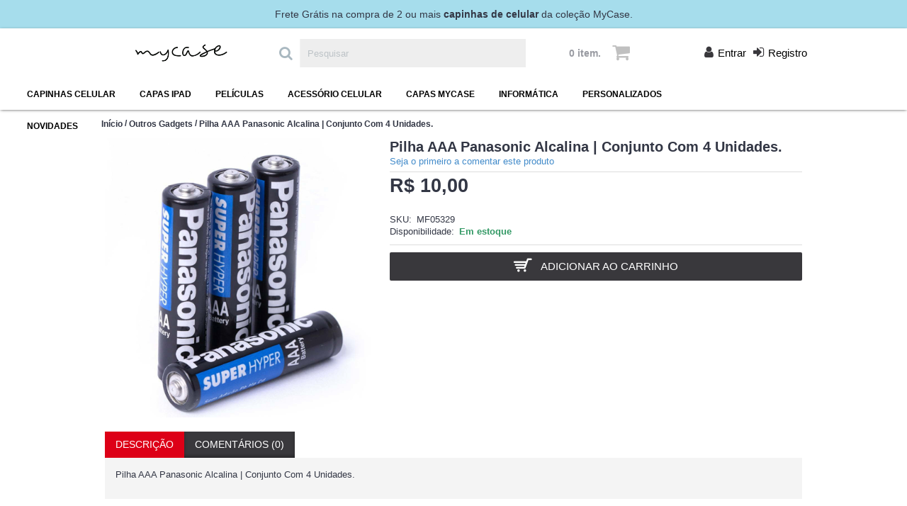

--- FILE ---
content_type: text/html; charset=utf-8
request_url: https://mycase.com.br/pilha-aaa-panasonic-alcalina-conjunto-com-4-unidades
body_size: 12636
content:





<!DOCTYPE html>
<html lang="pt"  class="html-product-details-page">
<head>
    <title>Pilha AAA Panasonic Alcalina | Conjunto Com 4 Unidades.</title>
    <meta http-equiv="Content-type" content="text/html;charset=UTF-8" />
    <meta name="description" content="Pilha AAA Panasonic Alcalina | Conjunto Com 4 Unidades." />
    <meta name="keywords" content="Capinhas de Celular" />
    <meta name="viewport" content="width=device-width, initial-scale=1" />
    <meta name="facebook-domain-verification" content="v0l2an741k6iqhfon88cmpycgbm9px" />
    <meta property="og:type" content="product" />
<meta property="og:title" content="Pilha AAA Panasonic Alcalina | Conjunto Com 4 Unidades." />
<meta property="og:description" content="Pilha AAA Panasonic Alcalina | Conjunto Com 4 Unidades." />
<meta property="og:image" content="https://mycase.com.br/images/thumbs/0027539_pilha_aaa_panasonic_alcalina_conjunto_com_4_unidades_500.jpg" />
<meta property="og:url" content="https://mycase.com.br/pilha-aaa-panasonic-alcalina-conjunto-com-4-unidades" />
<meta property="og:site_name" content="Mycase" />
<meta property="twitter:card" content="summary" />
<meta property="twitter:site" content="Mycase" />
<meta property="twitter:title" content="Pilha AAA Panasonic Alcalina | Conjunto Com 4 Unidades." />
<meta property="twitter:description" content="Pilha AAA Panasonic Alcalina | Conjunto Com 4 Unidades." />
<meta property="twitter:image" content="https://mycase.com.br/images/thumbs/0027539_pilha_aaa_panasonic_alcalina_conjunto_com_4_unidades_500.jpg" />
<meta property="twitter:url" content="https://mycase.com.br/pilha-aaa-panasonic-alcalina-conjunto-com-4-unidades" />

    
    <!-- Facebook Pixel Code -->
<script>
!function(f,b,e,v,n,t,s)
{if(f.fbq)return;n=f.fbq=function(){n.callMethod?
n.callMethod.apply(n,arguments):n.queue.push(arguments)};
if(!f._fbq)f._fbq=n;n.push=n;n.loaded=!0;n.version='2.0';
n.queue=[];t=b.createElement(e);t.async=!0;
t.src=v;s=b.getElementsByTagName(e)[0];
s.parentNode.insertBefore(t,s)}(window, document,'script',
'https://connect.facebook.net/en_US/fbevents.js');
fbq('init', '652477739074526');
fbq('track', 'PageView');
</script>
<noscript><img height="1" width="1" style="display:none"
src="https://www.facebook.com/tr?id=652477739074526&ev=PageView&noscript=1"
/></noscript>
<!-- End Facebook Pixel Code -->

<!-- Global site tag (gtag.js) - Google Analytics -->
                <script async src='https://www.googletagmanager.com/gtag/js?id=G-7F3F33QV6H'></script>
                <script>
                  window.dataLayer = window.dataLayer || [];
                  function gtag(){dataLayer.push(arguments);}
                  gtag('js', new Date());

                  gtag('config', 'G-7F3F33QV6H');
                  
                  //

                  
                  
                   

                  
</script>

    <link href="/Themes/Mycase/Content/js/Plugins/bootstrap-3.3.7/css/bootstrap.min.css" rel="stylesheet" type="text/css" />
<link href="/Themes/Mycase/Content/js/Plugins/OwlCarousel2-2.3.3/assets/owl.carousel.css" rel="stylesheet" type="text/css" />
<link href="/Themes/Mycase/Content/js/Plugins/OwlCarousel2-2.3.3/assets/owl.theme.default.css" rel="stylesheet" type="text/css" />
<link href="/Themes/Mycase/Content/css-journal/hint.min.css" rel="stylesheet" type="text/css" />
<link href="/Themes/Mycase/Content/css-journal/j-strap.css" rel="stylesheet" type="text/css" />
<link href="/Themes/Mycase/Content/css-journal/journal.css" rel="stylesheet" type="text/css" />
<link href="/Themes/Mycase/Content/css-journal/features.css" rel="stylesheet" type="text/css" />
<link href="/Themes/Mycase/Content/css-journal/header.css" rel="stylesheet" type="text/css" />
<link href="/Themes/Mycase/Content/css-journal/module.css" rel="stylesheet" type="text/css" />
<link href="/Themes/Mycase/Content/css-journal/pages.css" rel="stylesheet" type="text/css" />
<link href="/Themes/Mycase/Content/css-journal/account.css" rel="stylesheet" type="text/css" />
<link href="/Themes/Mycase/Content/css-journal/side-column.css" rel="stylesheet" type="text/css" />
<link href="/Themes/Mycase/Content/css-journal/product.css" rel="stylesheet" type="text/css" />
<link href="/Themes/Mycase/Content/css-journal/category.css" rel="stylesheet" type="text/css" />
<link href="/Themes/Mycase/Content/css-journal/footer.css" rel="stylesheet" type="text/css" />
<link href="/Themes/Mycase/Content/css-journal/icons.css" rel="stylesheet" type="text/css" />
<link href="/Themes/Mycase/Content/css-custom/root.css" rel="stylesheet" type="text/css" />
<link href="/Themes/Mycase/Content/css-custom/megaformiga.css" rel="stylesheet" type="text/css" />
<link href="/Themes/Mycase/Content/css-custom/columns.css" rel="stylesheet" type="text/css" />
<link href="/Themes/Mycase/Content/css-journal/responsive.css" rel="stylesheet" type="text/css" />
<link href="/Themes/Mycase/Content/js/Plugins/font-awesome/css/font-awesome.min.css" rel="stylesheet" type="text/css" />
<link href="/Themes/Mycase/Content/js/Plugins/bootstrap-modal/css/bootstrap-modal.css" rel="stylesheet" type="text/css" />
<link href="/Themes/Mycase/Content/js/Plugins/bootstrap-modal/css/bootstrap-modal-bs3patch.css" rel="stylesheet" type="text/css" />
<link href="/Themes/Mycase/Content/js/Plugins/megamenu/webslidemenu.css" rel="stylesheet" type="text/css" />

    <script src="/lib/jquery/jquery-3.3.1.min.js"></script>
<script src="/Themes/Mycase/Content/js/Plugins/jquery.total-storage.min.js"></script>
<script src="/Themes/Mycase/Content/js/Plugins/OwlCarousel2-2.3.3/owl.carousel.js"></script>
<script src="/Themes/Mycase/Content/js/Plugins/actual/jquery.actual.min.js"></script>
<script src="/Themes/Mycase/Content/js/Plugins/bootstrap-3.3.7/js/bootstrap.min.js"></script>
<script src="/Themes/Mycase/Content/js/Plugins/jquery.mobile.detect.js"></script>
<script src="/Themes/Mycase/Content/js/journal.js"></script>
<script src="/Themes/Mycase/Content/js/mega.js"></script>

    
    
    
    
    
    <!--Powered by nopCommerce - http://www.nopCommerce.com-->
</head>
<body>
    


<div class="ajax-loading-block-window" style="display: none">
</div>
<div id="dialog-notifications-success" title="Notificação" style="display:none;">
</div>
<div id="dialog-notifications-error" title="Erro" style="display:none;">
</div>
<div id="dialog-notifications-warning" title="Atenção" style="display:none;">
</div>
<div id="bar-notification" class="bar-notification-container" data-close="Fechar">
</div>



<!--[if lte IE 8]>
    <div style="clear:both;height:59px;text-align:center;position:relative;">
        <a href="http://www.microsoft.com/windows/internet-explorer/default.aspx" target="_blank">
            <img src="/Themes/Mycase/Content/images/ie_warning.jpg" height="42" width="820" alt="You are using an outdated browser. For a faster, safer browsing experience, upgrade for free today." />
        </a>
    </div>
<![endif]-->


<div class="master-wrapper-page">
    

    <div class="journal-top-header j-min xs-100 sm-100 md-100 lg-100 xl-100">
        <div style="margin: 0 auto; text-align: center;">
            <span class="notice-text" style="text-align: center;">
                Frete Grátis na compra de 2 ou mais <strong>capinhas de celular</strong> da coleção MyCase.
            </span>
        </div>
    </div>

    <header class="journal-header-default">

    <div class="journal-header clearfix" id="header">
        

        <div class="journal-logo j-med xs-75 sm-75 md-25 lg-25 xl-25">
            
    <div id="logo">
        <a href="/">Mycase<img title="Mycase" alt="Mycase" src="https://mycase.com.br/images/thumbs/0100007.png" width="130"></a>
    </div>

        </div>

        <div class="journal-search xs-10 sm-10 md-35 lg-35 xl-35">
            <form method="get" id="small-search-box-form" action="/search">
    <div>
        <div class="j-min" id="search">
            <div class="button-search j-min"><i class="fa fa-lg fa-search"></i></div>
            <input type="text" class="search-box-text" id="small-searchterms" autocomplete="off" name="q" placeholder="Pesquisar" aria-label="Search store" />
            
        </div>
    </div>

        
            
    
</form>
        </div>

        <div class="journal-cart j-min xs-15 sm-15 md-15 lg-15 xl-15">
            <div id="cart">
    <div class="heading">
            <a><span id="cart-total" class="hidden-xs">0 item.</span><i class="fa fa-lg fa-shopping-cart"></i></a>
    </div>
    <div id="flyout-cart" class="flyout-cart">
        <div class="mini-shopping-cart">
            <div class="count">
0 item.            </div>
        </div>
    </div>
</div>
        </div>

        <div class="journal-login j-min xs-15 sm-15 md-25 lg-25 xl-25 hidden-xs">
            <div class="journal-secondary">
                <div class="header-links">
    
        <a href="/login"><i class="fa fa-user"></i><span class="top-menu-link">Entrar</span></a>
        <a href="/register"><i class="fa fa-sign-in"></i><span class="top-menu-link">Registro</span></a>
                

            
</div>

            </div>
        </div>

    </div>

    <div class="wsmenucontainer clearfix">
    <div class="overlapblackbg"></div>
    <div class="wsmobileheader clearfix">
        <a id="wsnavtoggle" class="animated-arrow"><span></span></a>
    </div>
    <div class="headerfull">
        <div class="wsmain">
            <nav class="wsmenu clearfix">
                <ul class="mobile-sub wsmenu-list">
                    
                                            <li data-tipo="mega" >
                <a class="navtext" href="/capinha-de-celular"><span class="ShowArrow">Capinhas celular</span></a>
                        <ul style="display: none;" class="first-level">
    <li data-tipo="" data-imagem=https://mycase.com.br/images/thumbs/0014413_125.jpg>
                <a href="/capa-para-celular/capas-para-iphone">Capas para iPhone</a>
                        <ul style="display: none;" class="">
    <li data-tipo="" data-imagem=https://mycase.com.br/images/thumbs/default-image_125.png>
                <a href="/capas-para-iphone-11">Capas para iPhone 11</a>
            </li>
    <li data-tipo="" data-imagem=https://mycase.com.br/images/thumbs/default-image_125.png>
                <a href="/capas-para-iphone-11-pro">Capas para iPhone 11 Pro</a>
            </li>
    <li data-tipo="" data-imagem=https://mycase.com.br/images/thumbs/default-image_125.png>
                <a href="/capas-para-iphone-11-pro-max">Capas para iPhone 11 Pro Max</a>
            </li>
    <li data-tipo="" data-imagem=https://mycase.com.br/images/thumbs/default-image_125.png>
                <a href="/capinha-iphone-se-2020">Capinha iPhone SE 2020</a>
            </li>
    <li data-tipo="" data-imagem=https://mycase.com.br/images/thumbs/default-image_125.png>
                <a href="/capas-para-iphone-12-pro">Capas para iPhone 12 Pro</a>
            </li>
    <li data-tipo="" data-imagem=https://mycase.com.br/images/thumbs/default-image_125.png>
                <a href="/capas-para-iphone-12">Capas para iPhone 12</a>
            </li>
    <li data-tipo="" data-imagem=https://mycase.com.br/images/thumbs/default-image_125.png>
                <a href="/capas-para-iphone-12-mini">Capas para iPhone 12 Mini</a>
            </li>
    <li data-tipo="" data-imagem=https://mycase.com.br/images/thumbs/default-image_125.png>
                <a href="/capas-para-iphone-13">Capas para iPhone 13</a>
            </li>
    <li data-tipo="" data-imagem=https://mycase.com.br/images/thumbs/default-image_125.png>
                <a href="/capas-para-iphone-13-mini">Capas para iPhone 13 Mini</a>
            </li>
    <li data-tipo="" data-imagem=https://mycase.com.br/images/thumbs/default-image_125.png>
                <a href="/capas-para-iphone-13-pro">Capas para iPhone 13 Pro</a>
            </li>
    <li data-tipo="" data-imagem=https://mycase.com.br/images/thumbs/default-image_125.png>
                <a href="/capas-para-iphone-13-pro-max">Capas para Moto One</a>
            </li>
    <li data-tipo="" data-imagem=https://mycase.com.br/images/thumbs/default-image_125.png>
                <a href="/capas-para-iphone-12-pro-max">Capas para iPhone 12 Pro Max</a>
            </li>
    <li data-tipo="" data-imagem=https://mycase.com.br/images/thumbs/default-image_125.png>
                <a href="/capas-para-iphone-xr">Capas para iPhone XR</a>
            </li>
    <li data-tipo="" data-imagem=https://mycase.com.br/images/thumbs/default-image_125.png>
                <a href="/capas-para-iphone-xs-max">Capas para iPhone XS Max</a>
            </li>
    <li data-tipo="" data-imagem=https://mycase.com.br/images/thumbs/default-image_125.png>
                <a href="/capas-para-iphone/capas-para-iphone-x">Capa para iPhone X e XS</a>
            </li>
    <li data-tipo="" data-imagem=https://mycase.com.br/images/thumbs/default-image_125.png>
                <a href="/capas-para-iphone/capas-para-iphone-8-plus">Capas para iPhone 8 Plus</a>
            </li>
    <li data-tipo="" data-imagem=https://mycase.com.br/images/thumbs/default-image_125.png>
                <a href="/capas-para-iphone/capas-para-iphone-8">Capas para iPhone 8</a>
            </li>
    <li data-tipo="" data-imagem=https://mycase.com.br/images/thumbs/0019694_125.jpg>
                <a href="/capas-para-iphone/capas-para-iphone-7-plus">Capas para iPhone 7 Plus</a>
            </li>
    <li data-tipo="" data-imagem=https://mycase.com.br/images/thumbs/0018635_125.jpg>
                <a href="/capas-para-iphone/capas-para-iphone-7">Capinha iPhone 7</a>
            </li>
    <li data-tipo="" data-imagem=https://mycase.com.br/images/thumbs/0014394_125.jpg>
                <a href="/capas-para-iphone/capas-para-iphone-6-e-6s-plus">Capinhas para iPhone 6 Plus e 6S Plus</a>
            </li>
    <li data-tipo="" data-imagem=https://mycase.com.br/images/thumbs/0014393_125.jpg>
                <a href="/capa-para-celular/capas-para-iphone-6-e-6s">Capa iPhone 6S e 6</a>
            </li>
    <li data-tipo="" data-imagem=https://mycase.com.br/images/thumbs/0014391_125.jpg>
                <a href="/capas-para-iphone-5-e-5s">Capinhas iPhone 5s/SE</a>
            </li>
    <li data-tipo="" data-imagem=https://mycase.com.br/images/thumbs/0014392_125.jpg>
                <a href="/capas-para-iphone/capas-para-iphone-5c">Capas para iPhone 5C</a>
            </li>
    <li data-tipo="" data-imagem=https://mycase.com.br/images/thumbs/0014390_125.jpg>
                <a href="/capas-para-iphone/capas-para-iphone-4-e-4s">Capas para iPhone 4 e 4S</a>
            </li>
                </ul>
    </li>
    <li data-tipo="" data-imagem=https://mycase.com.br/images/thumbs/default-image_125.png>
                <a href="/capas-de-silicone">Capas de Silicone</a>
            </li>
    <li data-tipo="" data-imagem=https://mycase.com.br/images/thumbs/0014463_125.jpg>
                <a href="/capa-para-celular/capas-para-samsung">Capas para Samsung</a>
                        <ul style="display: none;" class="">
    <li data-tipo="" data-imagem=https://mycase.com.br/images/thumbs/default-image_125.png>
                <a href="/capas-para-galaxy-a03-core">Capas Para Galaxy A03 Core</a>
            </li>
    <li data-tipo="" data-imagem=https://mycase.com.br/images/thumbs/default-image_125.png>
                <a href="/capas-para-galaxy-s21-fe">Capas Para Galaxy S21 FE</a>
            </li>
    <li data-tipo="" data-imagem=https://mycase.com.br/images/thumbs/default-image_125.png>
                <a href="/capas-para-galaxy-m52">Capas para Galaxy M52</a>
            </li>
    <li data-tipo="" data-imagem=https://mycase.com.br/images/thumbs/default-image_125.png>
                <a href="/capa-para-galaxy-note-20">Capa para Galaxy Note 20</a>
            </li>
    <li data-tipo="" data-imagem=https://mycase.com.br/images/thumbs/default-image_125.png>
                <a href="/capas-para-galaxy-s22">Capas para Galaxy S22</a>
            </li>
    <li data-tipo="" data-imagem=https://mycase.com.br/images/thumbs/default-image_125.png>
                <a href="/capas-para-galaxy-s22-2">Capas para Galaxy S22</a>
            </li>
    <li data-tipo="" data-imagem=https://mycase.com.br/images/thumbs/default-image_125.png>
                <a href="/capas-para-galaxy-a03">Capas Para Galaxy A03</a>
            </li>
    <li data-tipo="" data-imagem=https://mycase.com.br/images/thumbs/default-image_125.png>
                <a href="/capas-para-galaxy-a23">Capas Para Galaxy A23</a>
            </li>
    <li data-tipo="" data-imagem=https://mycase.com.br/images/thumbs/default-image_125.png>
                <a href="/capas-para-galaxy-a13">Capas Para Galaxy A13</a>
            </li>
    <li data-tipo="" data-imagem=https://mycase.com.br/images/thumbs/default-image_125.png>
                <a href="/capas-para-galaxy-a22">Capas para Galaxy A22</a>
            </li>
    <li data-tipo="" data-imagem=https://mycase.com.br/images/thumbs/default-image_125.png>
                <a href="/capas-para-galaxy-a72">Capas para Galaxy A72</a>
            </li>
    <li data-tipo="" data-imagem=https://mycase.com.br/images/thumbs/default-image_125.png>
                <a href="/capas-para-galaxy-a71">Capas para Galaxy A71</a>
            </li>
    <li data-tipo="" data-imagem=https://mycase.com.br/images/thumbs/default-image_125.png>
                <a href="/capas-para-galaxy-a70">Capas para Galaxy A70</a>
            </li>
    <li data-tipo="" data-imagem=https://mycase.com.br/images/thumbs/default-image_125.png>
                <a href="/capas-para-galaxy-a50">Capas para Galaxy A50</a>
            </li>
    <li data-tipo="" data-imagem=https://mycase.com.br/images/thumbs/default-image_125.png>
                <a href="/capas-para-galaxy-a51">Capas para Galaxy A51</a>
            </li>
    <li data-tipo="" data-imagem=https://mycase.com.br/images/thumbs/default-image_125.png>
                <a href="/capas-para-galaxy-a52">Capas para Galaxy A52</a>
            </li>
    <li data-tipo="" data-imagem=https://mycase.com.br/images/thumbs/default-image_125.png>
                <a href="/capas-para-galaxy-a32-5g">Capas para Galaxy A32 5G</a>
            </li>
    <li data-tipo="" data-imagem=https://mycase.com.br/images/thumbs/default-image_125.png>
                <a href="/capas-para-galaxy-a32-4g">Capas para Galaxy A32 4G</a>
            </li>
    <li data-tipo="" data-imagem=https://mycase.com.br/images/thumbs/default-image_125.png>
                <a href="/capas-para-galaxy-a31">Capas para Galaxy A31</a>
            </li>
    <li data-tipo="" data-imagem=https://mycase.com.br/images/thumbs/default-image_125.png>
                <a href="/capas-para-galaxy-a30s">Capas para Galaxy A30s</a>
            </li>
    <li data-tipo="" data-imagem=https://mycase.com.br/images/thumbs/default-image_125.png>
                <a href="/capas-para-galaxy-a30">Capas para Galaxy A30</a>
            </li>
    <li data-tipo="" data-imagem=https://mycase.com.br/images/thumbs/default-image_125.png>
                <a href="/capas-para-galaxy-a21s">Capas para Galaxy A21s</a>
            </li>
    <li data-tipo="" data-imagem=https://mycase.com.br/images/thumbs/default-image_125.png>
                <a href="/capas-para-galaxy-a20s">Capas para Galaxy A20s</a>
            </li>
    <li data-tipo="" data-imagem=https://mycase.com.br/images/thumbs/default-image_125.png>
                <a href="/capas-para-galaxy-a20">Capas para Galaxy A20</a>
            </li>
    <li data-tipo="" data-imagem=https://mycase.com.br/images/thumbs/default-image_125.png>
                <a href="/capas-para-galaxy-a10s">Capas para Galaxy A10s</a>
            </li>
    <li data-tipo="" data-imagem=https://mycase.com.br/images/thumbs/default-image_125.png>
                <a href="/capas-para-galaxy-a10">Capas para Galaxy A10</a>
            </li>
    <li data-tipo="" data-imagem=https://mycase.com.br/images/thumbs/default-image_125.png>
                <a href="/capas-para-galaxy-a01">Capas para Galaxy A01</a>
            </li>
    <li data-tipo="" data-imagem=https://mycase.com.br/images/thumbs/default-image_125.png>
                <a href="/capas-para-galaxy-a02">Capas para Galaxy A02</a>
            </li>
    <li data-tipo="" data-imagem=https://mycase.com.br/images/thumbs/default-image_125.png>
                <a href="/capas-para-galaxy-a01-core">Capas para Galaxy A01 Core</a>
            </li>
    <li data-tipo="" data-imagem=https://mycase.com.br/images/thumbs/default-image_125.png>
                <a href="/capas-para-galaxy-a02s">Capas para Galaxy A02s</a>
            </li>
    <li data-tipo="" data-imagem=https://mycase.com.br/images/thumbs/default-image_125.png>
                <a href="/capas-para-galaxy-a11">Capas para Galaxy A11</a>
            </li>
    <li data-tipo="" data-imagem=https://mycase.com.br/images/thumbs/default-image_125.png>
                <a href="/capas-para-galaxy-a03s">Capas para Galaxy A03s</a>
            </li>
    <li data-tipo="" data-imagem=https://mycase.com.br/images/thumbs/default-image_125.png>
                <a href="/capas-para-galaxy-a12">Capas para Galaxy A12</a>
            </li>
    <li data-tipo="" data-imagem=https://mycase.com.br/images/thumbs/default-image_125.png>
                <a href="/capas-para-galaxy-a9-2018">Capas para Galaxy A9 2018</a>
            </li>
    <li data-tipo="" data-imagem=https://mycase.com.br/images/thumbs/default-image_125.png>
                <a href="/capas-para-samsung/capas-para-galaxy-a9">Capas para Galaxy A9</a>
            </li>
    <li data-tipo="" data-imagem=https://mycase.com.br/images/thumbs/default-image_125.png>
                <a href="/capas-para-galaxy-a8-2018-plus">Capas para Galaxy A8 2018 Plus</a>
            </li>
    <li data-tipo="" data-imagem=https://mycase.com.br/images/thumbs/default-image_125.png>
                <a href="/capas-para-samsung/capas-para-galaxy-a8-2018">Capas para Galaxy A8 2018</a>
            </li>
    <li data-tipo="" data-imagem=https://mycase.com.br/images/thumbs/default-image_125.png>
                <a href="/capas-para-galaxy-a7-2018">Capas para Galaxy A7 2018</a>
            </li>
    <li data-tipo="" data-imagem=https://mycase.com.br/images/thumbs/default-image_125.png>
                <a href="/capas-para-samsung/capinhas-para-galaxy-a7-2017">Capas para Galaxy A7 2017</a>
            </li>
    <li data-tipo="" data-imagem=https://mycase.com.br/images/thumbs/default-image_125.png>
                <a href="/capas-para-galaxy-a7-2016">Capas para Galaxy A7 2016</a>
            </li>
    <li data-tipo="" data-imagem=https://mycase.com.br/images/thumbs/default-image_125.png>
                <a href="/capas-para-galaxy-a7">Capas para Galaxy A7</a>
            </li>
    <li data-tipo="" data-imagem=https://mycase.com.br/images/thumbs/default-image_125.png>
                <a href="/capas-para-samsung/capas-para-galaxy-a5-2017">Capas para Galaxy A5 2017</a>
            </li>
    <li data-tipo="" data-imagem=https://mycase.com.br/images/thumbs/default-image_125.png>
                <a href="/capas-para-samsung/capas-para-galaxy-a5-2016">Capas para Galaxy A5 2016</a>
            </li>
    <li data-tipo="" data-imagem=https://mycase.com.br/images/thumbs/default-image_125.png>
                <a href="/capa-para-galaxy-j8">Capa para Galaxy J8</a>
            </li>
    <li data-tipo="" data-imagem=https://mycase.com.br/images/thumbs/default-image_125.png>
                <a href="/capas-para-samsung/capinha-galaxy-j7-pro">Capinha J7 Pro</a>
            </li>
    <li data-tipo="" data-imagem=https://mycase.com.br/images/thumbs/default-image_125.png>
                <a href="/capas-para-samsung/capas-para-galaxy-j7-prime">Capinha J7 Prime</a>
            </li>
    <li data-tipo="" data-imagem=https://mycase.com.br/images/thumbs/default-image_125.png>
                <a href="/capas-para-samsung/capas-para-galaxy-j7-2016">Capas para Galaxy J7 2016</a>
            </li>
    <li data-tipo="" data-imagem=https://mycase.com.br/images/thumbs/0018245_125.jpg>
                <a href="/capas-para-samsung/capas-para-galaxy-j7">Capas para Galaxy J7</a>
            </li>
    <li data-tipo="" data-imagem=https://mycase.com.br/images/thumbs/default-image_125.png>
                <a href="/capas-para-galaxy-j6-plus">Capas para Galaxy J6 Plus</a>
            </li>
    <li data-tipo="" data-imagem=https://mycase.com.br/images/thumbs/default-image_125.png>
                <a href="/capas-para-galaxy-j6">Capas para Galaxy J6</a>
            </li>
    <li data-tipo="" data-imagem=https://mycase.com.br/images/thumbs/default-image_125.png>
                <a href="/capas-para-samsung/capas-para-galaxy-j5-pro">Capas para Galaxy J5 Pro</a>
            </li>
    <li data-tipo="" data-imagem=https://mycase.com.br/images/thumbs/default-image_125.png>
                <a href="/capas-para-samsung/capas-para-galaxy-j5-prime">Capinha Galaxy J5 Prime</a>
            </li>
    <li data-tipo="" data-imagem=https://mycase.com.br/images/thumbs/0017008_125.jpg>
                <a href="/capas-para-samsung/capas-para-galaxy-j5-2016">Capas para Galaxy J5 2016</a>
            </li>
    <li data-tipo="" data-imagem=https://mycase.com.br/images/thumbs/0016528_125.jpg>
                <a href="/capas-para-samsung/capas-para-galaxy-j5">Capas para Galaxy J5</a>
            </li>
    <li data-tipo="" data-imagem=https://mycase.com.br/images/thumbs/default-image_125.png>
                <a href="/capas-para-galaxy-j4-plus">Capas para Galaxy J4 Plus</a>
            </li>
    <li data-tipo="" data-imagem=https://mycase.com.br/images/thumbs/default-image_125.png>
                <a href="/capas-para-galaxy-j4">Capas para Galaxy J4</a>
            </li>
    <li data-tipo="" data-imagem=https://mycase.com.br/images/thumbs/default-image_125.png>
                <a href="/capas-para-galaxy-j3-2016">Capas para Galaxy J3 2016</a>
            </li>
    <li data-tipo="" data-imagem=https://mycase.com.br/images/thumbs/default-image_125.png>
                <a href="/capas-para-galaxy-j2-core">Capas para Galaxy J2 Core</a>
            </li>
    <li data-tipo="" data-imagem=https://mycase.com.br/images/thumbs/default-image_125.png>
                <a href="/capas-para-galaxy-j2-pro">Capinha para J2 Pro</a>
            </li>
    <li data-tipo="" data-imagem=https://mycase.com.br/images/thumbs/default-image_125.png>
                <a href="/capas-para-samsung/capas-para-galaxy-j2-prime">Capinha para J2 Prime</a>
            </li>
    <li data-tipo="" data-imagem=https://mycase.com.br/images/thumbs/0016830_125.jpg>
                <a href="/capas-para-samsung/capas-para-galaxy-j2">Capas para Galaxy J2</a>
            </li>
    <li data-tipo="" data-imagem=https://mycase.com.br/images/thumbs/0016692_125.jpg>
                <a href="/capas-para-samsung/capas-para-galaxy-j1-ace">Capas para Galaxy J1 Ace</a>
            </li>
    <li data-tipo="" data-imagem=https://mycase.com.br/images/thumbs/default-image_125.png>
                <a href="/capas-para-galaxy-j1-2016">Capas para Galaxy J1 2016</a>
            </li>
    <li data-tipo="" data-imagem=https://mycase.com.br/images/thumbs/default-image_125.png>
                <a href="/capas-para-galaxy-m31">Capas para Galaxy M31</a>
            </li>
    <li data-tipo="" data-imagem=https://mycase.com.br/images/thumbs/default-image_125.png>
                <a href="/capas-para-galaxy-m30">Capas para Galaxy M30</a>
            </li>
    <li data-tipo="" data-imagem=https://mycase.com.br/images/thumbs/default-image_125.png>
                <a href="/capas-para-galaxy-m21">Capas para Galaxy M21</a>
            </li>
    <li data-tipo="" data-imagem=https://mycase.com.br/images/thumbs/default-image_125.png>
                <a href="/capas-para-galaxy-m51">Capas para Galaxy M51</a>
            </li>
    <li data-tipo="" data-imagem=https://mycase.com.br/images/thumbs/default-image_125.png>
                <a href="/capas-para-galaxy-m20">Capas para Galaxy M20</a>
            </li>
    <li data-tipo="" data-imagem=https://mycase.com.br/images/thumbs/default-image_125.png>
                <a href="/capas-para-galaxy-m10">Capas para Galaxy M10</a>
            </li>
    <li data-tipo="" data-imagem=https://mycase.com.br/images/thumbs/default-image_125.png>
                <a href="/capas-para-galaxy-note-10">Capas para Galaxy Note 10</a>
            </li>
    <li data-tipo="" data-imagem=https://mycase.com.br/images/thumbs/default-image_125.png>
                <a href="/capas-para-galaxy-note-10-plus">Capas para Galaxy Note 10 Plus</a>
            </li>
    <li data-tipo="" data-imagem=https://mycase.com.br/images/thumbs/default-image_125.png>
                <a href="/capas-para-galaxy-note-9">Capas para Galaxy Note 9</a>
            </li>
    <li data-tipo="" data-imagem=https://mycase.com.br/images/thumbs/default-image_125.png>
                <a href="/capas-para-samsung/capinha-galaxy-note-8">Capas para Galaxy Note 8</a>
            </li>
    <li data-tipo="" data-imagem=https://mycase.com.br/images/thumbs/default-image_125.png>
                <a href="/capas-para-samsung/capas-para-galaxy-note-4">Capas para Galaxy Note 4</a>
            </li>
    <li data-tipo="" data-imagem=https://mycase.com.br/images/thumbs/default-image_125.png>
                <a href="/capas-para-galaxy-s21">Capas para Galaxy S21</a>
            </li>
    <li data-tipo="" data-imagem=https://mycase.com.br/images/thumbs/default-image_125.png>
                <a href="/capas-para-galaxy-s21-plus">Capas para Galaxy S21 Plus</a>
            </li>
    <li data-tipo="" data-imagem=https://mycase.com.br/images/thumbs/default-image_125.png>
                <a href="/capas-para-galaxy-s20">Capas para Galaxy S20</a>
            </li>
    <li data-tipo="" data-imagem=https://mycase.com.br/images/thumbs/default-image_125.png>
                <a href="/capas-para-galaxy-s20-plus">Capas para Galaxy S20 Plus</a>
            </li>
    <li data-tipo="" data-imagem=https://mycase.com.br/images/thumbs/default-image_125.png>
                <a href="/capas-para-galaxy-s20-ultra">Capas para Galaxy S20 Ultra</a>
            </li>
    <li data-tipo="" data-imagem=https://mycase.com.br/images/thumbs/default-image_125.png>
                <a href="/capas-para-galaxy-s20-fe">Capas para Galaxy S20 FE</a>
            </li>
    <li data-tipo="" data-imagem=https://mycase.com.br/images/thumbs/default-image_125.png>
                <a href="/capas-para-galaxy-s10-plus">Capas para Galaxy S10 Plus</a>
            </li>
    <li data-tipo="" data-imagem=https://mycase.com.br/images/thumbs/default-image_125.png>
                <a href="/capas-para-galaxy-s10-lite">Capas para Galaxy S10 Lite</a>
            </li>
    <li data-tipo="" data-imagem=https://mycase.com.br/images/thumbs/default-image_125.png>
                <a href="/capas-para-galaxy-s21-ultra">Capas para Galaxy S21 Ultra</a>
            </li>
    <li data-tipo="" data-imagem=https://mycase.com.br/images/thumbs/default-image_125.png>
                <a href="/capas-para-galaxy-s10e">Capas para Galaxy S10e</a>
            </li>
    <li data-tipo="" data-imagem=https://mycase.com.br/images/thumbs/default-image_125.png>
                <a href="/capas-para-galaxy-s10">Capas para Galaxy S10</a>
            </li>
    <li data-tipo="" data-imagem=https://mycase.com.br/images/thumbs/default-image_125.png>
                <a href="/capas-para-samsung/capa-para-galaxy-s9-plus">Capas para Galaxy S9 Plus</a>
            </li>
    <li data-tipo="" data-imagem=https://mycase.com.br/images/thumbs/default-image_125.png>
                <a href="/capas-para-samsung/capas-para-galaxy-s9">Capas para Galaxy S9</a>
            </li>
    <li data-tipo="" data-imagem=https://mycase.com.br/images/thumbs/default-image_125.png>
                <a href="/capas-para-samsung/capas-para-galaxy-s8-plus">Capas para Galaxy S8 Plus</a>
            </li>
    <li data-tipo="" data-imagem=https://mycase.com.br/images/thumbs/default-image_125.png>
                <a href="/capas-para-samsung/capas-para-galaxy-s8">Capas para Galaxy S8</a>
            </li>
    <li data-tipo="" data-imagem=https://mycase.com.br/images/thumbs/0016826_125.jpg>
                <a href="/capas-para-samsung/capas-para-galaxy-s7">Capas para Galaxy S7</a>
            </li>
    <li data-tipo="" data-imagem=https://mycase.com.br/images/thumbs/0014766_125.jpg>
                <a href="/capas-para-samsung/capas-para-galaxy-s6-edge">Capas para Galaxy S6 Edge</a>
            </li>
    <li data-tipo="" data-imagem=https://mycase.com.br/images/thumbs/0014415_125.jpg>
                <a href="/capas-para-samsung/capas-para-galaxy-s5-mini">Capas para Galaxy S5 Mini</a>
            </li>
    <li data-tipo="" data-imagem=https://mycase.com.br/images/thumbs/0014414_125.jpg>
                <a href="/capas-para-samsung/capas-para-galaxy-s5">Capas para Galaxy S5</a>
            </li>
    <li data-tipo="" data-imagem=https://mycase.com.br/images/thumbs/0014417_125.jpg>
                <a href="/capas-para-samsung/capas-para-galaxy-s4-mini">Capas para Galaxy S4 Mini</a>
            </li>
    <li data-tipo="" data-imagem=https://mycase.com.br/images/thumbs/0014418_125.jpg>
                <a href="/capas-para-samsung/capas-para-galaxy-s3">Capas para Galaxy S3</a>
            </li>
    <li data-tipo="" data-imagem=https://mycase.com.br/images/thumbs/default-image_125.png>
                <a href="/capas-para-galaxy-on-5">Capas para Galaxy ON 5</a>
            </li>
    <li data-tipo="" data-imagem=https://mycase.com.br/images/thumbs/default-image_125.png>
                <a href="/capas-para-samsung/capas-para-galaxy-win-duos">Capas para Galaxy Win Duos</a>
            </li>
                </ul>
    </li>
    <li data-tipo="" data-imagem=https://mycase.com.br/images/thumbs/0014474_125.jpg>
                <a href="/capa-para-celular/capas-para-motorola">Capas para Motorola</a>
                        <ul style="display: none;" class="">
    <li data-tipo="" data-imagem=https://mycase.com.br/images/thumbs/default-image_125.png>
                <a href="/capas-para-motorola/moto-c-plus">Moto C Plus</a>
            </li>
    <li data-tipo="" data-imagem=https://mycase.com.br/images/thumbs/default-image_125.png>
                <a href="/capas-para-moto-g-stylus">Capas para Moto G Stylus</a>
            </li>
    <li data-tipo="" data-imagem=https://mycase.com.br/images/thumbs/default-image_125.png>
                <a href="/capa-para-moto-one-vision">Capa para Moto One Vision</a>
            </li>
    <li data-tipo="" data-imagem=https://mycase.com.br/images/thumbs/default-image_125.png>
                <a href="/capas-para-moto-g20">Capas para Moto G20</a>
            </li>
    <li data-tipo="" data-imagem=https://mycase.com.br/images/thumbs/default-image_125.png>
                <a href="/capas-para-moto-g60">Capas para Moto G60</a>
            </li>
    <li data-tipo="" data-imagem=https://mycase.com.br/images/thumbs/default-image_125.png>
                <a href="/capas-para-moto-g50-5g">Capas para Moto G50 5G</a>
            </li>
    <li data-tipo="" data-imagem=https://mycase.com.br/images/thumbs/default-image_125.png>
                <a href="/capas-para-moto-g22">Capas para Moto G22</a>
            </li>
    <li data-tipo="" data-imagem=https://mycase.com.br/images/thumbs/default-image_125.png>
                <a href="/capas-para-motorola/capinhas-para-moto-c">Capas para Moto C</a>
            </li>
    <li data-tipo="" data-imagem=https://mycase.com.br/images/thumbs/default-image_125.png>
                <a href="/capas-para-moto-e7-power">Capas para Moto E7 Power</a>
            </li>
    <li data-tipo="" data-imagem=https://mycase.com.br/images/thumbs/default-image_125.png>
                <a href="/capas-para-moto-e7-plus">Capas para Moto E7 Plus</a>
            </li>
    <li data-tipo="" data-imagem=https://mycase.com.br/images/thumbs/default-image_125.png>
                <a href="/capas-para-moto-e6-plus">Capas para Moto E6 Plus</a>
            </li>
    <li data-tipo="" data-imagem=https://mycase.com.br/images/thumbs/default-image_125.png>
                <a href="/capas-para-moto-e6s">Capas para Moto E6s</a>
            </li>
    <li data-tipo="" data-imagem=https://mycase.com.br/images/thumbs/default-image_125.png>
                <a href="/capa-para-moto-e5-plus">Capa para Moto E5 Plus</a>
            </li>
    <li data-tipo="" data-imagem=https://mycase.com.br/images/thumbs/default-image_125.png>
                <a href="/capas-para-moto-e5">Capas para Moto E5</a>
            </li>
    <li data-tipo="" data-imagem=https://mycase.com.br/images/thumbs/default-image_125.png>
                <a href="/capas-para-motorola/capas-para-moto-e4-plus">Capas para Moto E4 Plus</a>
            </li>
    <li data-tipo="" data-imagem=https://mycase.com.br/images/thumbs/default-image_125.png>
                <a href="/capas-para-motorola/capas-para-moto-e4">Capas para Moto E4</a>
            </li>
    <li data-tipo="" data-imagem=https://mycase.com.br/images/thumbs/default-image_125.png>
                <a href="/capinhas-para-moto-e3">Capas para Moto E3</a>
            </li>
    <li data-tipo="" data-imagem=https://mycase.com.br/images/thumbs/default-image_125.png>
                <a href="/capas-para-moto-g100">Capas para Moto G100</a>
            </li>
    <li data-tipo="" data-imagem=https://mycase.com.br/images/thumbs/default-image_125.png>
                <a href="/capas-para-moto-g10-e-g30">Capas para Moto G10 e G30</a>
            </li>
    <li data-tipo="" data-imagem=https://mycase.com.br/images/thumbs/default-image_125.png>
                <a href="/capas-para-moto-g-play">Capas para Moto G Play</a>
            </li>
    <li data-tipo="" data-imagem=https://mycase.com.br/images/thumbs/default-image_125.png>
                <a href="/capas-para-moto-g-power">Capas para Moto G Power</a>
            </li>
    <li data-tipo="" data-imagem=https://mycase.com.br/images/thumbs/default-image_125.png>
                <a href="/capas-para-moto-g9-play">Capas para Moto G9 Play</a>
            </li>
    <li data-tipo="" data-imagem=https://mycase.com.br/images/thumbs/default-image_125.png>
                <a href="/capas-para-moto-g9-plus">Capas para Moto G9 Plus</a>
            </li>
    <li data-tipo="" data-imagem=https://mycase.com.br/images/thumbs/default-image_125.png>
                <a href="/capas-para-moto-g9-power">Capas para Moto G9 Power</a>
            </li>
    <li data-tipo="" data-imagem=https://mycase.com.br/images/thumbs/default-image_125.png>
                <a href="/capas-para-moto-g8">Capas para Moto G8</a>
            </li>
    <li data-tipo="" data-imagem=https://mycase.com.br/images/thumbs/default-image_125.png>
                <a href="/capas-para-moto-g8-power">Capas para Moto G8 Power</a>
            </li>
    <li data-tipo="" data-imagem=https://mycase.com.br/images/thumbs/default-image_125.png>
                <a href="/capas-para-moto-g8-plus">Capas para Moto G8 Plus</a>
            </li>
    <li data-tipo="" data-imagem=https://mycase.com.br/images/thumbs/default-image_125.png>
                <a href="/capas-para-moto-g8-power-lite">Capas para Moto G8 Power Lite</a>
            </li>
    <li data-tipo="" data-imagem=https://mycase.com.br/images/thumbs/default-image_125.png>
                <a href="/capas-para-moto-g8-play">Capas para Moto G8 Play</a>
            </li>
    <li data-tipo="" data-imagem=https://mycase.com.br/images/thumbs/default-image_125.png>
                <a href="/capas-para-moto-g7-power">Capas para Moto G7 Power</a>
            </li>
    <li data-tipo="" data-imagem=https://mycase.com.br/images/thumbs/default-image_125.png>
                <a href="/capas-para-moto-g7-plus">Capas para Moto G7 Plus e G7</a>
            </li>
    <li data-tipo="" data-imagem=https://mycase.com.br/images/thumbs/default-image_125.png>
                <a href="/capas-para-moto-g7-play">Capas para Moto G7 Play</a>
            </li>
    <li data-tipo="" data-imagem=https://mycase.com.br/images/thumbs/default-image_125.png>
                <a href="/capas-para-motorola/capas-para-moto-g6-plus">Capas para Moto G6 Plus</a>
            </li>
    <li data-tipo="" data-imagem=https://mycase.com.br/images/thumbs/default-image_125.png>
                <a href="/capas-para-motorola/capas-para-moto-g6-play">Capas para Moto G6 Play</a>
            </li>
    <li data-tipo="" data-imagem=https://mycase.com.br/images/thumbs/0023145_125.jpg>
                <a href="/capas-para-motorola/capas-para-moto-g6">Capas para Moto G6</a>
            </li>
    <li data-tipo="" data-imagem=https://mycase.com.br/images/thumbs/default-image_125.png>
                <a href="/capas-para-motorola/capas-para-moto-g5s-plus">Capas para Moto G5S Plus</a>
            </li>
    <li data-tipo="" data-imagem=https://mycase.com.br/images/thumbs/default-image_125.png>
                <a href="/capas-para-motorola/capas-para-moto-g5s">Capas para Moto G5S</a>
            </li>
    <li data-tipo="" data-imagem=https://mycase.com.br/images/thumbs/default-image_125.png>
                <a href="/capas-para-motorola/capas-para-moto-g5-plus">Capas para Moto G5 Plus</a>
            </li>
    <li data-tipo="" data-imagem=https://mycase.com.br/images/thumbs/default-image_125.png>
                <a href="/capas-para-motorola/capinhas-para-moto-g5">Capas para Moto G5</a>
            </li>
    <li data-tipo="" data-imagem=https://mycase.com.br/images/thumbs/0018246_125.jpg>
                <a href="/capas-para-motorola/capas-para-moto-g4-play">Capas para Moto G4 Play</a>
            </li>
    <li data-tipo="" data-imagem=https://mycase.com.br/images/thumbs/0018247_125.jpg>
                <a href="/capas-para-motorola/capas-para-moto-g4-e-g4-plus">Capas para Moto G4 e G4 Plus</a>
            </li>
    <li data-tipo="" data-imagem=https://mycase.com.br/images/thumbs/0014487_125.jpg>
                <a href="/capas-para-motorola/capas-para-moto-g2">Capas para Moto G2</a>
            </li>
    <li data-tipo="" data-imagem=https://mycase.com.br/images/thumbs/0014490_125.jpg>
                <a href="/capas-para-motorola/capas-para-moto-g">Capas para Moto G</a>
            </li>
    <li data-tipo="" data-imagem=https://mycase.com.br/images/thumbs/default-image_125.png>
                <a href="/capas-para-moto-one-fusion">Capas para Moto One Fusion</a>
            </li>
    <li data-tipo="" data-imagem=https://mycase.com.br/images/thumbs/default-image_125.png>
                <a href="/capas-para-moto-one-hyper">Capas para Moto One Hyper</a>
            </li>
    <li data-tipo="" data-imagem=https://mycase.com.br/images/thumbs/default-image_125.png>
                <a href="/capas-para-moto-one-fusion-plus">Capas para Moto One Fusion Plus</a>
            </li>
    <li data-tipo="" data-imagem=https://mycase.com.br/images/thumbs/default-image_125.png>
                <a href="/capas-para-moto-one-vision">Capas para Moto One Action</a>
            </li>
    <li data-tipo="" data-imagem=https://mycase.com.br/images/thumbs/default-image_125.png>
                <a href="/capas-para-moto-one-zoom">Capas para Moto One Zoom</a>
            </li>
    <li data-tipo="" data-imagem=https://mycase.com.br/images/thumbs/default-image_125.png>
                <a href="/capas-para-moto-one-macro">Capas para Moto One Macro</a>
            </li>
    <li data-tipo="" data-imagem=https://mycase.com.br/images/thumbs/default-image_125.png>
                <a href="/capas-para-moto-one">Capas para Moto One</a>
            </li>
    <li data-tipo="" data-imagem=https://mycase.com.br/images/thumbs/default-image_125.png>
                <a href="/capas-para-motorola/capas-para-moto-x4">Capas para Moto X4</a>
            </li>
    <li data-tipo="" data-imagem=https://mycase.com.br/images/thumbs/default-image_125.png>
                <a href="/capas-para-moto-z3-play">Capas para Moto Z3 Play</a>
            </li>
    <li data-tipo="" data-imagem=https://mycase.com.br/images/thumbs/default-image_125.png>
                <a href="/capas-para-motorola/capas-para-moto-z2-force">Capas para Moto Z2 Force</a>
            </li>
    <li data-tipo="" data-imagem=https://mycase.com.br/images/thumbs/default-image_125.png>
                <a href="/capas-para-motorola/capas-para-moto-z2-play">Capa Moto Z2 Play</a>
            </li>
    <li data-tipo="" data-imagem=https://mycase.com.br/images/thumbs/default-image_125.png>
                <a href="/capas-para-motorola/capas-para-moto-z-force">Capas para Moto Z Force</a>
            </li>
    <li data-tipo="" data-imagem=https://mycase.com.br/images/thumbs/default-image_125.png>
                <a href="/capas-para-motorola/capas-para-moto-z-play">Capas para Moto Z Play</a>
            </li>
    <li data-tipo="" data-imagem=https://mycase.com.br/images/thumbs/0018555_125.png>
                <a href="/capas-para-motorola/capas-para-moto-z">Capas para Moto Z</a>
            </li>
                </ul>
    </li>
    <li data-tipo="" data-imagem=https://mycase.com.br/images/thumbs/0014511_125.jpg>
                <a href="/capas-para-lg">Capas para LG</a>
                        <ul style="display: none;" class="">
    <li data-tipo="" data-imagem=https://mycase.com.br/images/thumbs/default-image_125.png>
                <a href="/capas-para-lg-g6">Capas para LG G6</a>
            </li>
    <li data-tipo="" data-imagem=https://mycase.com.br/images/thumbs/default-image_125.png>
                <a href="/capa-para-lg-k12-prime">Capa para LG K12 prime</a>
            </li>
    <li data-tipo="" data-imagem=https://mycase.com.br/images/thumbs/default-image_125.png>
                <a href="/capas-para-lg/capas-para-lg-g5">Capas para LG G5</a>
            </li>
    <li data-tipo="" data-imagem=https://mycase.com.br/images/thumbs/default-image_125.png>
                <a href="/capas-para-lg-g4">Capas para LG G4</a>
            </li>
    <li data-tipo="" data-imagem=https://mycase.com.br/images/thumbs/default-image_125.png>
                <a href="/capas-para-lg/capas-para-lg-g2-lite">Capas para LG G2 Lite</a>
            </li>
    <li data-tipo="" data-imagem=https://mycase.com.br/images/thumbs/default-image_125.png>
                <a href="/capas-para-lg/capas-para-lg-g2">Capas para LG G2</a>
            </li>
    <li data-tipo="" data-imagem=https://mycase.com.br/images/thumbs/default-image_125.png>
                <a href="/capas-para-lg-k50s">Capas para LG K50s</a>
            </li>
    <li data-tipo="" data-imagem=https://mycase.com.br/images/thumbs/default-image_125.png>
                <a href="/capas-para-lg-k40s">Capas para LG K40s</a>
            </li>
    <li data-tipo="" data-imagem=https://mycase.com.br/images/thumbs/default-image_125.png>
                <a href="/capas-para-lg-k41s">Capas para LG K41s</a>
            </li>
    <li data-tipo="" data-imagem=https://mycase.com.br/images/thumbs/default-image_125.png>
                <a href="/capas-para-lg-k22">Capas para LG K22</a>
            </li>
    <li data-tipo="" data-imagem=https://mycase.com.br/images/thumbs/default-image_125.png>
                <a href="/capas-para-lg-k62">Capas para LG K62</a>
            </li>
    <li data-tipo="" data-imagem=https://mycase.com.br/images/thumbs/default-image_125.png>
                <a href="/capa-lg-k10-2018k11">Capa LG K10 2018/K11 Plus</a>
            </li>
    <li data-tipo="" data-imagem=https://mycase.com.br/images/thumbs/default-image_125.png>
                <a href="/capas-para-lg-k12-plus">Capas para LG K12 Plus</a>
            </li>
    <li data-tipo="" data-imagem=https://mycase.com.br/images/thumbs/default-image_125.png>
                <a href="/capas-para-lg/capinhas-para-lg-k10-novo">Capa LG K10 Novo 5.3&quot;</a>
            </li>
    <li data-tipo="" data-imagem=https://mycase.com.br/images/thumbs/default-image_125.png>
                <a href="/capa-lg-k10-pro">Capa LG K10 Pro</a>
            </li>
    <li data-tipo="" data-imagem=https://mycase.com.br/images/thumbs/default-image_125.png>
                <a href="/capas-para-lg/capas-para-lg-k10-power-55">Capas para LG K10 Power 5.5&quot;</a>
            </li>
    <li data-tipo="" data-imagem=https://mycase.com.br/images/thumbs/default-image_125.png>
                <a href="/capas-para-lg/capinhas-para-lg-k10">Capas para LG K10</a>
            </li>
    <li data-tipo="" data-imagem=https://mycase.com.br/images/thumbs/default-image_125.png>
                <a href="/capas-para-lg-k9k8-2018">Capas para LG K9/K8 2018</a>
            </li>
    <li data-tipo="" data-imagem=https://mycase.com.br/images/thumbs/default-image_125.png>
                <a href="/capas-para-lg-k8-plus">Capas para LG K8 Plus</a>
            </li>
    <li data-tipo="" data-imagem=https://mycase.com.br/images/thumbs/default-image_125.png>
                <a href="/capas-para-lg/capas-para-lg-k8">Capas para LG K8</a>
            </li>
    <li data-tipo="" data-imagem=https://mycase.com.br/images/thumbs/default-image_125.png>
                <a href="/capas-para-lg/capas-para-lg-k4-novo">Capas para LG K4 Novo</a>
            </li>
    <li data-tipo="" data-imagem=https://mycase.com.br/images/thumbs/default-image_125.png>
                <a href="/capas-para-lg-k4">Capas para LG K4</a>
            </li>
    <li data-tipo="" data-imagem=https://mycase.com.br/images/thumbs/default-image_125.png>
                <a href="/capas-para-lg/capas-para-lg-l-prime-dual">Capas para LG L Prime Dual</a>
            </li>
    <li data-tipo="" data-imagem=https://mycase.com.br/images/thumbs/default-image_125.png>
                <a href="/capas-para-lg/capas-para-lg-prime-2">Capas para LG Prime 2</a>
            </li>
    <li data-tipo="" data-imagem=https://mycase.com.br/images/thumbs/default-image_125.png>
                <a href="/capas-para-lg-q8">Capas para LG Q8</a>
            </li>
    <li data-tipo="" data-imagem=https://mycase.com.br/images/thumbs/default-image_125.png>
                <a href="/capas-para-lg/capas-para-lg-q6">Capas para LG Q6</a>
            </li>
    <li data-tipo="" data-imagem=https://mycase.com.br/images/thumbs/default-image_125.png>
                <a href="/capas-para-lg-x-power">Capas para LG X Power</a>
            </li>
                </ul>
    </li>
    <li data-tipo="" data-imagem=https://mycase.com.br/images/thumbs/default-image_125.png>
                <a href="/capa-para-celular/capas-para-lenovo">Capas para Lenovo</a>
                        <ul style="display: none;" class="">
    <li data-tipo="" data-imagem=https://mycase.com.br/images/thumbs/default-image_125.png>
                <a href="/capas-para-lenovo/capas-para-lenovo-k6-plus">Capas para Lenovo K6 Plus</a>
            </li>
                </ul>
    </li>
    <li data-tipo="" data-imagem=https://mycase.com.br/images/thumbs/default-image_125.png>
                <a href="/capa-para-celular/capas-para-zenfone">Capas para Zenfone</a>
                        <ul style="display: none;" class="">
    <li data-tipo="" data-imagem=https://mycase.com.br/images/thumbs/default-image_125.png>
                <a href="/capas-para-zenfone-max-m2-zb633kl">Capas para Zenfone Max M2 (ZB633KL)</a>
            </li>
    <li data-tipo="" data-imagem=https://mycase.com.br/images/thumbs/default-image_125.png>
                <a href="/capas-para-zenfone-max-pro-m2-zb631kl">Capas para Zenfone Max Pro M2 (ZB631KL)</a>
            </li>
    <li data-tipo="" data-imagem=https://mycase.com.br/images/thumbs/default-image_125.png>
                <a href="/capas-para-zenfone-max-shot-zb634kl">Capas para Zenfone Max Shot (ZB634KL)</a>
            </li>
    <li data-tipo="" data-imagem=https://mycase.com.br/images/thumbs/default-image_125.png>
                <a href="/capas-para-zenfone-max-plus-m1-zb570tl">Capas para Zenfone Max Plus M1 (ZB570TL)</a>
            </li>
    <li data-tipo="" data-imagem=https://mycase.com.br/images/thumbs/default-image_125.png>
                <a href="/capas-para-zenfone-max-pro-m1-6-zb620kl">Capas para Zenfone Max Pro M1 6&quot; (ZB602KL)</a>
            </li>
    <li data-tipo="" data-imagem=https://mycase.com.br/images/thumbs/default-image_125.png>
                <a href="/capas-para-zenfone-6">Capa para ZenFone 6 (A601CG)</a>
            </li>
    <li data-tipo="" data-imagem=https://mycase.com.br/images/thumbs/default-image_125.png>
                <a href="/capas-para-zenfone/capas-para-zenfone-5">Capinhas Zenfone 5 e 5Z</a>
            </li>
    <li data-tipo="" data-imagem=https://mycase.com.br/images/thumbs/default-image_125.png>
                <a href="/capas-para-zenfone-5-selfie-pro-6">Capa Zenfone 5 Selfie Pro e Zenfone 5 Selfie</a>
            </li>
    <li data-tipo="" data-imagem=https://mycase.com.br/images/thumbs/default-image_125.png>
                <a href="/capa-para-zenfone-5-a501-ano-2014-5">Capa para ZenFone 5 (A501 - Ano 2014) 5&quot;</a>
            </li>
    <li data-tipo="" data-imagem=https://mycase.com.br/images/thumbs/default-image_125.png>
                <a href="/capas-para-zenfone/capas-para-zenfone-4-selfie-pro-zd552kl">Capas para Zenfone 4 Selfie Pro 5.5&quot; ZD552KL</a>
            </li>
    <li data-tipo="" data-imagem=https://mycase.com.br/images/thumbs/default-image_125.png>
                <a href="/capas-para-zenfone/capas-para-zenfone-4-selfie-zd553kl">Capas para Zenfone 4 Selfie 5.5&quot; ZD553KL</a>
            </li>
    <li data-tipo="" data-imagem=https://mycase.com.br/images/thumbs/default-image_125.png>
                <a href="/capas-para-zenfone/capas-para-zenfone-4-max-ze554kl">Capas para Zenfone 4 Max 5.5&quot; ZC554KL</a>
            </li>
    <li data-tipo="" data-imagem=https://mycase.com.br/images/thumbs/default-image_125.png>
                <a href="/capas-para-zenfone/capas-para-zenfone-4-ze554kl">Capas para Zenfone 4 5.5&quot; ZE554KL</a>
            </li>
    <li data-tipo="" data-imagem=https://mycase.com.br/images/thumbs/default-image_125.png>
                <a href="/capas-para-zenfone/capas-para-zenfone-3-deluxe-57">Capas para Zenfone 3 Deluxe - 5.7&quot;</a>
            </li>
    <li data-tipo="" data-imagem=https://mycase.com.br/images/thumbs/default-image_125.png>
                <a href="/capas-para-zenfone/capa-para-zenfone-3-max-52-zc520tl">Capa para Zenfone 3 Max - 5.2&quot; ZC520TL</a>
            </li>
    <li data-tipo="" data-imagem=https://mycase.com.br/images/thumbs/default-image_125.png>
                <a href="/capas-para-zenfone/capas-para-zenfone-3-55-max-zc553kl">Capas para Zenfone 3 - 5.5&#x27; Max ZC553KL</a>
            </li>
    <li data-tipo="" data-imagem=https://mycase.com.br/images/thumbs/default-image_125.png>
                <a href="/capas-para-zenfone/capas-para-zenfone-3-52-ze520kl">Capas para Zenfone 3 - 5.2&quot; ZE520KL</a>
            </li>
    <li data-tipo="" data-imagem=https://mycase.com.br/images/thumbs/default-image_125.png>
                <a href="/capas-para-zenfone/capas-para-zenfone-go">Capas para Zenfone GO</a>
            </li>
    <li data-tipo="" data-imagem=https://mycase.com.br/images/thumbs/default-image_125.png>
                <a href="/capas-para-zenfone/capas-para-zenfone-go-mini">Capas para Zenfone GO Mini</a>
            </li>
    <li data-tipo="" data-imagem=https://mycase.com.br/images/thumbs/default-image_125.png>
                <a href="/capas-para-zenfone/capas-para-zenfone-v-52-v520kl">Capas para Zenfone V 5.2&quot; V520KL</a>
            </li>
                </ul>
    </li>
    <li data-tipo="" data-imagem=https://mycase.com.br/images/thumbs/default-image_125.png>
                <a href="/capas-para-xiaomi">Capas para Xiaomi</a>
                        <ul style="display: none;" class="">
    <li data-tipo="" data-imagem=https://mycase.com.br/images/thumbs/default-image_125.png>
                <a href="/capas-para-xiaomi-mi-9">Capas para Xiaomi MI 9</a>
            </li>
    <li data-tipo="" data-imagem=https://mycase.com.br/images/thumbs/default-image_125.png>
                <a href="/capas-para-xiaomi-mi-9t">Capas para Xiaomi MI 9T</a>
            </li>
    <li data-tipo="" data-imagem=https://mycase.com.br/images/thumbs/default-image_125.png>
                <a href="/capas-para-xiaomi-mi-11">Capas para Xiaomi MI 11</a>
            </li>
    <li data-tipo="" data-imagem=https://mycase.com.br/images/thumbs/default-image_125.png>
                <a href="/capas-para-xiaomi-mi-11-pro">Capas para Xiaomi MI 11 Pro</a>
            </li>
    <li data-tipo="" data-imagem=https://mycase.com.br/images/thumbs/default-image_125.png>
                <a href="/capas-para-redmi-9">Capas para Redmi 9</a>
            </li>
    <li data-tipo="" data-imagem=https://mycase.com.br/images/thumbs/default-image_125.png>
                <a href="/capas-para-redmi-9t">Capas para Redmi 9T</a>
            </li>
    <li data-tipo="" data-imagem=https://mycase.com.br/images/thumbs/default-image_125.png>
                <a href="/capas-para-xiaomi-redmi-note-11">Capas para Xiaomi Redmi Note 11</a>
            </li>
    <li data-tipo="" data-imagem=https://mycase.com.br/images/thumbs/default-image_125.png>
                <a href="/capas-para-xiaomi-redmi-note-10-pro">Capas para Xiaomi Redmi Note 10 Pro</a>
            </li>
    <li data-tipo="" data-imagem=https://mycase.com.br/images/thumbs/default-image_125.png>
                <a href="/capas-para-xiaomi-mi-8-lite">Capas para Xiaomi MI 8 Lite</a>
            </li>
    <li data-tipo="" data-imagem=https://mycase.com.br/images/thumbs/default-image_125.png>
                <a href="/capas-para-xiaomi-mi-8-pro">Capas para Xiaomi MI 8 Pro</a>
            </li>
    <li data-tipo="" data-imagem=https://mycase.com.br/images/thumbs/default-image_125.png>
                <a href="/capas-para-xiaomi-redmi-note-7">Capas para Xiaomi Redmi Note 7</a>
            </li>
    <li data-tipo="" data-imagem=https://mycase.com.br/images/thumbs/default-image_125.png>
                <a href="/capas-para-xiaomi-redmi-note-8">Capas para Xiaomi Redmi Note 8</a>
            </li>
    <li data-tipo="" data-imagem=https://mycase.com.br/images/thumbs/default-image_125.png>
                <a href="/capas-para-redmi-xiaomi-note-8-pro">Capas para Xiaomi Redmi Note 8 Pro</a>
            </li>
    <li data-tipo="" data-imagem=https://mycase.com.br/images/thumbs/default-image_125.png>
                <a href="/capas-para-xiaomi-redmi-note-9">Capas para Xiaomi Redmi Note 9</a>
            </li>
    <li data-tipo="" data-imagem=https://mycase.com.br/images/thumbs/default-image_125.png>
                <a href="/capas-para-xiaomi-redmi-note-9s-e-9-pro">Capas para Xiaomi Redmi Note 9S e 9 Pro</a>
            </li>
    <li data-tipo="" data-imagem=https://mycase.com.br/images/thumbs/default-image_125.png>
                <a href="/capas-para-xiaomi-redmi-9a">Capas para Xiaomi Redmi 9A</a>
            </li>
    <li data-tipo="" data-imagem=https://mycase.com.br/images/thumbs/default-image_125.png>
                <a href="/capas-para-xiaomi-redmi-note-10">Capas para Xiaomi Redmi Note 10</a>
            </li>
    <li data-tipo="" data-imagem=https://mycase.com.br/images/thumbs/default-image_125.png>
                <a href="/capas-para-xiaomi-poco-m3">Capas para Xiaomi Poco M3</a>
            </li>
    <li data-tipo="" data-imagem=https://mycase.com.br/images/thumbs/default-image_125.png>
                <a href="/capas-para-xiaomi-poco-x3">Capas para Xiaomi Poco X3</a>
            </li>
                </ul>
    </li>
                </ul>
    </li>
    <li data-tipo="dropdown" >
                <a class="navtext" href="/capas-para-ipad"><span class="ShowArrow">Capas iPad</span></a>
                        <ul style="display: none;" class="first-level">
    <li data-tipo="" data-imagem=https://mycase.com.br/images/thumbs/0018549_125.jpg>
                <a href="/capas-para-ipad/capas-para-ipad-pro-97">Capas para iPad Pro 9.7</a>
            </li>
    <li data-tipo="" data-imagem=https://mycase.com.br/images/thumbs/default-image_125.png>
                <a href="/capas-para-ipad-pro-2017-105">Capas para iPad Pro 2017 10.5</a>
            </li>
    <li data-tipo="" data-imagem=https://mycase.com.br/images/thumbs/default-image_125.png>
                <a href="/capa-para-ipad-2017">Capas para iPad 2017 (5&#xAA; gera&#xE7;&#xE3;o)</a>
            </li>
    <li data-tipo="" data-imagem=https://mycase.com.br/images/thumbs/0014395_125.jpg>
                <a href="/capas-para-ipad/capas-para-ipad-air-2">Capas para iPad Air 2</a>
            </li>
    <li data-tipo="" data-imagem=https://mycase.com.br/images/thumbs/0014396_125.jpg>
                <a href="/capas-para-ipad/capas-para-ipad-air">Capas para iPad Air</a>
            </li>
    <li data-tipo="" data-imagem=https://mycase.com.br/images/thumbs/0014397_125.jpg>
                <a href="/capas-para-ipad-mini-1-2-e-3">Capas para iPad Mini 1, 2 e 3</a>
            </li>
    <li data-tipo="" data-imagem=https://mycase.com.br/images/thumbs/0014400_125.jpg>
                <a href="/capas-para-ipad/capas-para-ipad-2-3-e-4">Capas para iPad 2, 3 e 4</a>
            </li>
    <li data-tipo="" data-imagem=https://mycase.com.br/images/thumbs/default-image_125.png>
                <a href="/capas-para-tablet">Capas para Tablet</a>
            </li>
                </ul>
    </li>
    <li data-tipo="dropdown" >
                <a class="navtext" href="/peliculas"><span class="ShowArrow">Pel&#xED;culas</span></a>
                        <ul style="display: none;" class="first-level">
    <li data-tipo="" data-imagem=https://mycase.com.br/images/thumbs/0014401_125.jpg>
                <a href="/peliculas/peliculas-para-iphone">Pel&#xED;culas para iPhone</a>
            </li>
    <li data-tipo="" data-imagem=https://mycase.com.br/images/thumbs/0014407_125.jpg>
                <a href="/peliculas/peliculas-para-ipad">Pel&#xED;culas para iPad</a>
            </li>
    <li data-tipo="" data-imagem=https://mycase.com.br/images/thumbs/0014466_125.jpg>
                <a href="/peliculas/peliculas-para-samsung">Pel&#xED;culas para Samsung</a>
            </li>
    <li data-tipo="" data-imagem=https://mycase.com.br/images/thumbs/0014477_125.jpg>
                <a href="/peliculas/peliculas-para-motorola">Pel&#xED;culas para Motorola</a>
            </li>
    <li data-tipo="" data-imagem=https://mycase.com.br/images/thumbs/0014513_125.jpg>
                <a href="/peliculas/peliculas-para-lg">Pel&#xED;culas para LG</a>
            </li>
    <li data-tipo="" data-imagem=https://mycase.com.br/images/thumbs/default-image_125.png>
                <a href="/peliculas/peliculas-para-nokia">Pel&#xED;culas para Nokia</a>
            </li>
    <li data-tipo="" data-imagem=https://mycase.com.br/images/thumbs/0018256_125.jpg>
                <a href="/peliculas/peliculas-para-sony">Pel&#xED;culas para Sony</a>
            </li>
    <li data-tipo="" data-imagem=https://mycase.com.br/images/thumbs/default-image_125.png>
                <a href="/peliculas/peliculas-para-lenovo">Pel&#xED;culas para Lenovo</a>
            </li>
    <li data-tipo="" data-imagem=https://mycase.com.br/images/thumbs/default-image_125.png>
                <a href="/peliculas/peliculas-para-asus">Pel&#xED;culas para Asus</a>
            </li>
    <li data-tipo="" data-imagem=https://mycase.com.br/images/thumbs/default-image_125.png>
                <a href="/peliculas-para-xiaomi">Pel&#xED;culas para Xiaomi</a>
            </li>
                </ul>
    </li>
    <li data-tipo="dropdown" >
                <a class="navtext" href="/acessorio-para-celular"><span class="ShowArrow">Acess&#xF3;rio Celular</span></a>
                        <ul style="display: none;" class="first-level">
    <li data-tipo="" data-imagem=https://mycase.com.br/images/thumbs/default-image_125.png>
                <a href="/acessorio-para-celular/suporte-para-celular">Suporte para Celular</a>
            </li>
    <li data-tipo="" data-imagem=https://mycase.com.br/images/thumbs/0016962_125.jpg>
                <a href="/acessorio-para-celular/caixa-de-som">Caixa de Som</a>
            </li>
    <li data-tipo="" data-imagem=https://mycase.com.br/images/thumbs/default-image_125.png>
                <a href="/pop-socket">Pop Socket</a>
            </li>
    <li data-tipo="" data-imagem=https://mycase.com.br/images/thumbs/default-image_125.png>
                <a href="/pulseiras-para-apple-watch">Pulseiras para Apple Watch</a>
            </li>
    <li data-tipo="" data-imagem=https://mycase.com.br/images/thumbs/default-image_125.png>
                <a href="/cabos-para-iphone">Cabos para iPhone</a>
            </li>
    <li data-tipo="" data-imagem=https://mycase.com.br/images/thumbs/default-image_125.png>
                <a href="/cabos-tipo-c">Cabos Tipo C</a>
            </li>
    <li data-tipo="" data-imagem=https://mycase.com.br/images/thumbs/default-image_125.png>
                <a href="/mi-smart-band">Mi Smart Band</a>
            </li>
    <li data-tipo="" data-imagem=https://mycase.com.br/images/thumbs/0014405_125.jpg>
                <a href="/acessorio-para-celular/acessorios-para-carros">Acess&#xF3;rios para Carros</a>
            </li>
    <li data-tipo="" data-imagem=https://mycase.com.br/images/thumbs/default-image_125.png>
                <a href="/acessorio-para-celular/bonecos-funko-pop">Bonecos Funko Pop</a>
            </li>
    <li data-tipo="" data-imagem=https://mycase.com.br/images/thumbs/0014402_125.jpg>
                <a href="/acessorio-para-celular/bracadeiras">Bra&#xE7;adeiras</a>
            </li>
    <li data-tipo="" data-imagem=https://mycase.com.br/images/thumbs/0014406_125.jpg>
                <a href="/acessorio-para-celular/cabos">Cabos</a>
            </li>
    <li data-tipo="" data-imagem=https://mycase.com.br/images/thumbs/0014484_125.jpg>
                <a href="/acessorio-para-celular/caneta-stylus">Caneta Stylus</a>
            </li>
    <li data-tipo="" data-imagem=https://mycase.com.br/images/thumbs/0014404_125.jpg>
                <a href="/acessorio-para-celular/carregadores-e-adaptadores">Carregadores e Adaptadores</a>
            </li>
    <li data-tipo="" data-imagem=https://mycase.com.br/images/thumbs/default-image_125.png>
                <a href="/chaveiros">Chaveiros</a>
            </li>
    <li data-tipo="" data-imagem=https://mycase.com.br/images/thumbs/0014403_125.jpg>
                <a href="/acessorio-para-celular/fones-de-ouvido">Fones de Ouvido</a>
            </li>
    <li data-tipo="" data-imagem=https://mycase.com.br/images/thumbs/default-image_125.png>
                <a href="/kids">Kids</a>
            </li>
    <li data-tipo="" data-imagem=https://mycase.com.br/images/thumbs/0014483_125.jpg>
                <a href="/acessorio-para-celular/gadgets">Gadgets</a>
            </li>
    <li data-tipo="" data-imagem=https://mycase.com.br/images/thumbs/default-image_125.png>
                <a href="/pingentes">Pingentes</a>
            </li>
    <li data-tipo="" data-imagem=https://mycase.com.br/images/thumbs/default-image_125.png>
                <a href="/acessorio-para-celular/power-banks-bateria-externa">Power Banks - Bateria Externa</a>
            </li>
    <li data-tipo="" data-imagem=https://mycase.com.br/images/thumbs/default-image_125.png>
                <a href="/acessorio-para-celular/presentes-criativos">Presentes Criativos</a>
            </li>
                </ul>
    </li>
    <li data-tipo="image" >
                <a class="navtext" href="/colecao-mycase"><span class="ShowArrow">Capas MyCase</span></a>
                        <ul style="display: none;" class="first-level">
    <li data-tipo="" data-imagem=https://mycase.com.br/images/thumbs/0024969_t-shirt-factory_125.jpg>
                <a href="/querotsf">T-Shirt Factory</a>
            </li>
    <li data-tipo="" data-imagem=https://mycase.com.br/images/thumbs/0026737_125.jpg>
                <a href="/color-edition">Color Edition</a>
            </li>
    <li data-tipo="" data-imagem=https://mycase.com.br/images/thumbs/0027970_125.jpg>
                <a href="/nba">NBA</a>
            </li>
    <li data-tipo="" data-imagem=https://mycase.com.br/images/thumbs/0022863_125.jpg>
                <a href="/capa-para-celular/capas-star-wars">Star Wars</a>
            </li>
    <li data-tipo="" data-imagem=https://mycase.com.br/images/thumbs/0022865_125.jpg>
                <a href="/capa-para-celular/capas-harry-potter">Harry Potter</a>
            </li>
    <li data-tipo="" data-imagem=https://mycase.com.br/images/thumbs/0022867_125.jpg>
                <a href="/capa-para-celular/capas-super-herois">Super-Her&#xF3;is</a>
            </li>
    <li data-tipo="" data-imagem=https://mycase.com.br/images/thumbs/0023201_125.jpg>
                <a href="/capa-para-celular/pets">Pets e Animais</a>
            </li>
    <li data-tipo="" data-imagem=https://mycase.com.br/images/thumbs/0023206_125.jpg>
                <a href="/capa-para-celular/profissoes">Profiss&#xF5;es</a>
            </li>
    <li data-tipo="" data-imagem=https://mycase.com.br/images/thumbs/0022868_125.jpg>
                <a href="/comemorativas">Comemorativas</a>
            </li>
    <li data-tipo="" data-imagem=https://mycase.com.br/images/thumbs/0023202_125.jpg>
                <a href="/capa-para-celular/capas-engracadas">Engra&#xE7;adas</a>
            </li>
    <li data-tipo="" data-imagem=https://mycase.com.br/images/thumbs/0023199_125.jpg>
                <a href="/capa-para-celular/capas-filmes">Filmes, Desenhos e S&#xE9;ries</a>
            </li>
    <li data-tipo="" data-imagem=https://mycase.com.br/images/thumbs/0022872_125.jpg>
                <a href="/capa-para-celular/fitness">Fitness</a>
            </li>
    <li data-tipo="" data-imagem=https://mycase.com.br/images/thumbs/0022879_125.jpg>
                <a href="/capa-para-celular/letras-de-musicas">Letras de M&#xFA;sicas</a>
            </li>
    <li data-tipo="" data-imagem=https://mycase.com.br/images/thumbs/0023210_125.jpg>
                <a href="/capa-para-celular/frases">Frases</a>
            </li>
    <li data-tipo="" data-imagem=https://mycase.com.br/images/thumbs/0023211_125.jpg>
                <a href="/capa-para-celular/capas-games">Games</a>
            </li>
    <li data-tipo="" data-imagem=https://mycase.com.br/images/thumbs/0023207_125.jpg>
                <a href="/capa-para-celular/love">Love</a>
            </li>
    <li data-tipo="" data-imagem=https://mycase.com.br/images/thumbs/0022874_125.jpg>
                <a href="/mandalas">Mandalas</a>
            </li>
    <li data-tipo="" data-imagem=https://mycase.com.br/images/thumbs/0023200_125.jpg>
                <a href="/capa-para-celular/personalizaveis">Capas Personalizadas</a>
            </li>
    <li data-tipo="" data-imagem=https://mycase.com.br/images/thumbs/0022876_125.jpg>
                <a href="/capa-para-celular/capas-meu-estilo">Meu Estilo</a>
            </li>
    <li data-tipo="" data-imagem=https://mycase.com.br/images/thumbs/0023208_125.jpg>
                <a href="/capa-para-celular/religiosas">Religiosas</a>
            </li>
    <li data-tipo="" data-imagem=https://mycase.com.br/images/thumbs/0025326_125.jpg>
                <a href="/capa-para-celular/capas-times-de-futebol">Times de Futebol</a>
            </li>
                </ul>
    </li>
    <li data-tipo="dropdown" >
                <a class="navtext" href="/informatica"><span class="ShowArrow">Inform&#xE1;tica</span></a>
                        <ul style="display: none;" class="first-level">
    <li data-tipo="" data-imagem=https://mycase.com.br/images/thumbs/0014465_125.jpg>
                <a href="/informatica/cartao-de-memoria">Cart&#xE3;o de Mem&#xF3;ria</a>
            </li>
    <li data-tipo="" data-imagem=https://mycase.com.br/images/thumbs/default-image_125.png>
                <a href="/capas-para-notebook">Capas para Notebook</a>
            </li>
    <li data-tipo="" data-imagem=https://mycase.com.br/images/thumbs/0016954_125.jpg>
                <a href="/informatica/cabos">Cabos</a>
            </li>
    <li data-tipo="" data-imagem=https://mycase.com.br/images/thumbs/0016955_125.jpg>
                <a href="/informatica/mouses-e-teclados">Mouses e Teclados</a>
            </li>
    <li data-tipo="" data-imagem=https://mycase.com.br/images/thumbs/0016960_125.jpg>
                <a href="/informatica/mouse-pad">Mouse Pad</a>
            </li>
    <li data-tipo="" data-imagem=https://mycase.com.br/images/thumbs/0016964_125.jpg>
                <a href="/suportes-e-gadgets">Suportes e Gadgets</a>
            </li>
    <li data-tipo="" data-imagem=https://mycase.com.br/images/thumbs/0016963_125.jpg>
                <a href="/informatica/pen-drives">Pen Drives</a>
            </li>
    <li data-tipo="" data-imagem=https://mycase.com.br/images/thumbs/0016965_125.jpg>
                <a href="/informatica/outros-acessorios">Outros Acess&#xF3;rios</a>
            </li>
                </ul>
    </li>
    <li data-tipo="" >
                <a class="navtext" href="/personalizados"><span class="ShowArrow">Personalizados</span></a>
                        <ul style="display: none;" class="first-level">
    <li data-tipo="" data-imagem=https://mycase.com.br/images/thumbs/0027808_125.jpg>
                <a href="/necessaire-personalizada">Necessaire Personalizada</a>
            </li>
    <li data-tipo="" data-imagem=https://mycase.com.br/images/thumbs/0027811_125.jpg>
                <a href="/pop-socket-personalizado">Pop Socket Personalizado</a>
            </li>
                </ul>
    </li>
                                                                <li><a class="navtext" href="/newproducts"><span>Novidades</span></a></li>
                                                                                                                        

                </ul>
            </nav>
        </div>
    </div>
</div>

<script type="text/javascript">
    $(document).ready(function () {
        $('.menu-toggle').click(function () {
            $(this).siblings('.top-menu.mobile').slideToggle('slow');
        });
        $('.top-menu.mobile .sublist-toggle').click(function () {
            $(this).siblings('.sublist').slideToggle('slow');
        });
    });
</script>





</header>


    

    


        
            <div class="breadcrumb">
        
        <span itemscope itemtype="http://data-vocabulary.org/Breadcrumb">
            <a href="/" itemprop="url">
                <span itemprop="title">Início</span>
            </a>
        </span>
        <span class="delimiter">/</span>
            <span itemscope itemtype="http://data-vocabulary.org/Breadcrumb">
                <a href="/outros-gadgets" itemprop="url">
                    <span itemprop="title">Outros Gadgets</span>
                </a>
            </span>
            <span class="delimiter">/</span>
        <a><strong class="current-item">Pilha AAA Panasonic Alcalina | Conjunto Com 4 Unidades.</strong></a>
        
    </div>

    
    
    
<div class="extended-container">
    <div id="container" class="j-container">
        


<div id="container" class="page product-details-page">
    <!--product breadcrumb-->

    
    <form method="post" id="product-details-form" action="/pilha-aaa-panasonic-alcalina-conjunto-com-4-unidades">
        <div id="content" itemscope itemtype="http://schema.org/Product" data-productid="14769">
            <div class="product-essential product-info split-50-50" data-respond="start: 620px; end: 630px; interval: 10px;">
                
                <!--product pictures-->
                <div class="left">
                    

<div class="image">
        <a href="https://mycase.com.br/images/thumbs/0027539_pilha_aaa_panasonic_alcalina_conjunto_com_4_unidades.jpg" title="Imagem de Pilha AAA Panasonic Alcalina | Conjunto Com 4 Unidades." id="main-product-img-lightbox-anchor-14769">
            <img alt="Imagem de Pilha AAA Panasonic Alcalina | Conjunto Com 4 Unidades." src="https://mycase.com.br/images/thumbs/0027539_pilha_aaa_panasonic_alcalina_conjunto_com_4_unidades_500.jpg" title="Imagem de Pilha AAA Panasonic Alcalina | Conjunto Com 4 Unidades." itemprop="image" id="main-product-img-14769" />
        </a>
</div>

                </div>
                

                <div class="right">

                    <div class="overview">
                        
                        <h1 itemprop="name">
                            Pilha AAA Panasonic Alcalina | Conjunto Com 4 Unidades.
                        </h1>
                        
                        <!--product reviews-->
                            <div class="product-reviews-overview review" >
        <div class="product-review-box">
            <div class="rating">
                <div style="width: 0%">
                </div>
            </div>
        </div>

            <div class="product-no-reviews">
                <a href="/productreviews/14769">Seja o primeiro a comentar este produto</a>
            </div>
    </div>


                        <!--price & add to cart-->
<div class="prices price" itemprop="offers" itemscope itemtype="http://schema.org/Offer">
            <meta itemprop="price" content="10.00" />
            <div class="product-price">
<span  content="10.00" class="price-value-14769" >
                    R$ 10,00
                </span>
            </div>
            <meta itemprop="priceCurrency" content="BRL" />
</div>

                        <!--attributes-->

                        <div class="description">
                            <!--SKU, MAN, GTIN, vendor-->
                            
<div class="additional-details">
        <div class="sku" >
            <span>SKU:</span>
            <span itemprop="sku" id="sku-14769" class="sku-product">MF05329</span>
        </div>
            </div>
                            <!--delivery-->
                            
                            <!--availability-->
                                <div class="availability">
            <meta property="og:availability" content="in stock" />
            <link itemprop="availability" href="https://schema.org/InStock" />
            <div class="stock">
                <span>Disponibilidade:</span>
                <span class="instock" id="stock-availability-value-14769">Em estoque</span>
            </div>
        
    </div>

                        </div>


    <div class="add-to-cart cart">
                            <div class="add-to-cart-panel">
                    <div style="display: none;">
                        <label class="qty-label" for="addtocart_14769_EnteredQuantity">Qtd:</label>
                        <input class="qty-input" type="text" data-val="true" data-val-required="The Qtd field is required." id="addtocart_14769_EnteredQuantity" name="addtocart_14769.EnteredQuantity" value="1" />
                    </div>
                    
                                    <div>
                        <a id="add-to-cart-button-14769" class="button" data-productid="14769" data-loading-text="Por favor, aguarde..." onclick="AjaxCart.addproducttocart_details('/addproducttocart/details/14769/1', '#product-details-form');return false;">
                            <span class="button-cart-text">
                                Adicionar ao Carrinho
                            </span>
                        </a>
                        <script>if ($('.product-info .image .label-outofstock').length) { $("#add-to-cart-button-14769").addClass('button-disable').attr('disabled', 'disabled'); }</script>
                    </div>
            </div>
        
    </div>

                        <!--manufacturers-->
                        
                        <!--sample download-->
                        

                        <!--gift card-->
                        <!--rental info-->
                        <!--wishlist, compare, email a friend-->
                        <div class="overview-buttons">
                            
                            
                            
                            
                        </div>
                        
                        
                    </div>

                </div>
            </div>


            <div id="tabs" class="htabs">
                <a href="#tab-description">Descrição</a>
                <a href="#tab-review" id="label-tab-review">Comentários (0)</a>
                <a href="#tab-related" class="tab-related">Related Products (6)</a>
            </div>

            <div id="tab-description" class="tab-content">
                    <div class="full-description" itemprop="description">
                        <p>Pilha AAA Panasonic Alcalina | Conjunto Com 4 Unidades.</p>
                    </div>
            </div>

            <div id="tab-review" class="tab-content">

            </div>


            
            <div class="product-collateral">
                
                
            </div>
            
            
        </div>
    <input name="__RequestVerificationToken" type="hidden" value="CfDJ8L2P0zhMmEtElmMjmEVt53X-IyhvsmGCfcATO4CGcU8k4dWvVE9PJ34H8QyGgUY04A0tbkDGMuKNzztGnALD8ZljLyUzYgnMuPKOpbFlJSbX5yxC-vS4ArclQdGA908Qk9hhptdcDxMhq4VUzkzUjkk" /></form>
    
</div>



    <script type="text/javascript">
        $(document).ready(function () {
            //var ddlAttributes = $('.attributes select:first');
            //if (!$(ddlAttributes).length) {
            //    $('.attributes').hide();
            //}



            $('#tabs a').tabs();

    });</script>
    </div>
</div>



    

        <footer class="boxed-footer">
        <div id="footer" class="container">
            
<div class="row columns optin" style="display: none;">
    <div class="column newsletter xs-100 sm-100 md-100 lg-100 xl-100 no-title">
        <div class="box journal-newsletter text-left">
            <div class="box-content" style="background-repeat: no-repeat; background-position: left; background-attachment: scroll; padding: 10px">
                <span class="newsletter-text">
                    Quer ganhar até 15% de desconto em sua primeira compra?<br />
                    Clique aqui para desbloquear O <b>Bônus Especial</b> do <%=this.SettingManager.StoreName %>!
                </span>
            </div>
        </div>
    </div>
</div>


<div class="newsletter" style="display: none;">
    <div class="title">
        <strong>Cadastre seu e-mail</strong>
    </div>
    <div class="newsletter-subscribe" id="newsletter-subscribe-block">
        <div class="newsletter-email">
            <input id="newsletter-email" class="newsletter-subscribe-text" placeholder="Digite seu e-mail aqui..." aria-label="Assine a nossa newsletter" type="email" name="NewsletterEmail" value="" />
            <input type="button" value="Inscrever" id="newsletter-subscribe-button" class="button-1 newsletter-subscribe-button"/>
        </div>
        <div class="newsletter-validation">
            <span id="subscribe-loading-progress" style="display: none;" class="please-wait">Esperar...</span>
            <span class="field-validation-valid" data-valmsg-for="NewsletterEmail" data-valmsg-replace="true"></span>
        </div>
    </div>
    <div class="newsletter-result" id="newsletter-result-block"></div>
    
</div>
            <div class="row columns" style="background-attachment: scroll">
                <div class="column menu xs-100 sm-50 md-50 lg-25 xl-25">

                    <h3>Informação</h3>
                    <div class="column-menu-wrap atendimento">
                        <ul class="list">
                            <li><a href="tel:5135083330"><i class="fa fa-phone"></i>51 3508-3330</a></li>
                            <li><i class="fa fa-map-marker"></i> Av. Benjamin Constant, 682 - Bairro S&#xE3;o Jo&#xE3;o - Porto Alegre, RS</li>

                                <li><a href="/sitemap">Mapa do Site</a></li>
                                                        <li><a href="/contactus"><i class="fa fa-comments-o"></i> Central de Atendimento</a></li>
                        </ul>
                    </div>
                </div>
                <div class="column menu xs-100 sm-50 md-50 lg-25 xl-25">
                    <h3>Minha conta</h3>
                    <div class="column-menu-wrap atendimento">
                        <ul class="list">
                            <li><a href="/customer/info"><i class="fa fa-user"></i> Minha Conta</a></li>
                            <li><a href="/order/history"><i class="fa fa-cube"></i> Meus Pedidos</a></li>
                            <li><a href="/customer/addresses"><i class="fa fa-map-marker"></i> Meus Endereços</a></li>
                                <li><a href="/cart"><i class="fa fa-shopping-cart"></i> Meu Carrinho</a></li>
                                                        
                        </ul>
                    </div>
                </div>
                <div class="column menu xs-100 sm-50 md-50 lg-25 xl-25">
                    <h3>Serviço ao cliente</h3>
                    <div class="column-menu-wrap institucional">
                        <ul class="list">
                                <li><a href="/sobre-a-mycase"><i class="fa fa-chevron-right"></i> Sobre a Mycase</a></li>
                                <li><a href="/conditionsofuse"><i class="fa fa-chevron-right"></i> Condi&#xE7;&#xF5;es e Normas</a></li>
                                <li><a href="/trocas-e-devolu%C3%A7%C3%B5es"><i class="fa fa-chevron-right"></i> Trocas e Devolu&#xE7;&#xF5;es</a></li>

                        </ul>
                    </div>
                </div>
                <div class="column menu xs-100 sm-50 md-50 lg-25 xl-25">
                    <h3>Dúvidas</h3>
                    <div class="column-menu-wrap institucional">
                        <ul>
                                <li><a href="/acompanhamento-da-entrega"><i class="fa fa-chevron-right"></i> Acompanhamento da Entrega</a></li>
                                <li><a href="/shippinginfo"><i class="fa fa-chevron-right"></i> Prazos de Entrega</a></li>
                                <li><a href="/como-comprar"><i class="fa fa-chevron-right"></i> Como Comprar</a></li>
                                <li><a href="/garantias"><i class="fa fa-chevron-right"></i> Garantias</a></li>
                        </ul>
                    </div>
                </div>

            </div>

            <div class="row contacts" style="background-attachment: scroll">
                <div class="contacts-left" style="text-align: center">
                    

    <span class="hint--top" data-hint="Facebook"><a target="_blank" href="https://www.facebook.com/mycasebr"><i data-icon="&#xe683;"></i><span class="contacts-text"></span></a></span>
    <span class="hint--top" data-hint="Twitter"><a target="_blank" href="https://twitter.com/megaformiga"><i data-icon="&#xe682;"></i><span class="contacts-text"></span></a></span>
    <span class="hint--top" data-hint="Youtube"><a href="https://www.youtube.com/user/LojaMegaFormiga" target="_blank"><i data-icon="&#xe642;"></i><span class="contacts-text"></span></a></span>
    <span class="hint--top" data-hint="Instagram"><a href="https://www.instagram.com/mycasecapas/" target="_blank"><i data-icon="&#xe686;"></i><span class="contacts-text"></span></a></span>

                </div>
            </div>

            <div class="row columns" style="background-attachment: scroll; margin-bottom: 20px">
                <div class="column text xs-100 sm-100 md-100 lg-100 xl-100 no-title column-address-footer">
                    <div class="column-text-wrap" style="text-align: center; font-weight: normal;">
                        Mega Formiga Comércio Eletronico LTDA / CNPJ: 18.864.545/0001-01 / Inscrição Estadual: 0963553259<br /> Endereço: Av. Benjamin Constant, 682 - Bairro São João - Porto Alegre, RS - 90550-001
                        <br />
                        Desenvolvido por <a href="http://www.megaformiga.com.br/" style="color: #ffffff;">Mega Formiga</a>
                    </div>
                </div>
            </div>

            <div class="footer-lower">
                
            </div>
            
        </div>

        <div class="bottom-footer fullwidth-bar">
            <div class="">
                <div class="copyright">
                    Direitos Autorais &copy; 2025 Mycase. Todos os direitos reservados.

                        <span> - Powered by <a href="http://www.nopcommerce.com/" target="_blank">nopCommerce</a></span>
                </div>

                <div class="payments">
                    <img src="/Themes/Megaformiga/Content/images/cards/boleto.png" alt="Boleto Bancário" width="51" height="32">
                    <img src="/Themes/Megaformiga/Content/images/cards/visa.png" alt="Visa" width="51" height="32">
                    <img src="/Themes/Megaformiga/Content/images/cards/mc.png" alt="MasterCard" width="51" height="32">
                    <img src="/Themes/Megaformiga/Content/images/cards/maestro.png" alt="Maestro" width="51" height="32">
                    <img src="/Themes/Megaformiga/Content/images/cards/ax.png" alt="American Express" width="51" height="32">
                    <img src="/Themes/Megaformiga/Content/images/cards/pp.png" alt="PayPal" width="51" height="32">
                </div>
            </div>
        </div>


    </footer>
    <script type="text/javascript">
        $(document).ready(function () {
            $('.footer-block .title').click(function () {
                var e = window, a = 'inner';
                if (!('innerWidth' in window)) {
                    a = 'client';
                    e = document.documentElement || document.body;
                }
                var result = { width: e[a + 'Width'], height: e[a + 'Height'] };
                if (result.width < 769) {
                    $(this).siblings('.list').slideToggle('slow');
                }
            });
        });
    </script>
    <script type="text/javascript">
        $(document).ready(function () {
            $('.block .title').click(function () {
                var e = window, a = 'inner';
                if (!('innerWidth' in window)) {
                    a = 'client';
                    e = document.documentElement || document.body;
                }
                var result = { width: e[a + 'Width'], height: e[a + 'Height'] };
                if (result.width < 1001) {
                    $(this).siblings('.listbox').slideToggle('slow');
                }
            });
        });
    </script>
	<!--Start of Tawk.to Script-->
<script type="text/javascript">
var Tawk_API=Tawk_API||{}, Tawk_LoadStart=new Date();
(function(){
var s1=document.createElement("script"),s0=document.getElementsByTagName("script")[0];
s1.async=true;
s1.src='https://embed.tawk.to/6040fe8f1c1c2a130d64f430/1evuu4of7';
s1.charset='UTF-8';
s1.setAttribute('crossorigin','*');
s0.parentNode.insertBefore(s1,s0);
})();
</script>
<!--End of Tawk.to Script-->

</div>



    
    <script src="/lib/jquery-validate/jquery.validate-v1.17.0/jquery.validate.min.js"></script>
<script src="/lib/jquery-validate/jquery.validate.unobtrusive-v3.2.10/jquery.validate.unobtrusive.min.js"></script>
<script src="/lib/jquery-ui/jquery-ui-1.12.1.custom/jquery-ui.min.js"></script>
<script src="/lib/jquery-migrate/jquery-migrate-3.0.1.min.js"></script>
<script src="/js/public.common.js"></script>
<script src="/js/public.ajaxcart.js?20211015"></script>
<script src="/Themes/Mycase/Content/js/Plugins/tabs.js"></script>
<script src="/Themes/Mycase/Content/js/Plugins/jquery.mask.min.js"></script>
<script src="/Themes/Mycase/Content/js/Plugins/megamenu/webslidemenu.js"></script>
<script src="/Themes/Mycase/Content/js/init.js"></script>

    <script>
                        //when a customer clicks 'Enter' button we submit the "add to cart" button (if visible)
                        $(document).ready(function() {
                            $("#addtocart_14769_EnteredQuantity").on("keydown", function(event) {
                                if (event.keyCode == 13) {
                                    $("#add-to-cart-button-14769").trigger("click");
                                    return false;
                                }
                            });
                        });
                    </script>
<script>
    try {
        fbq('track', 'ViewContent', {
            content_type: 'product', // required property
            content_ids: $('#product-details-form .sku-product').text()
        });
    } catch (e) {
        console.log('fbq is not defined');
    }
</script>
<script>
            $('.button-search').bind('click', function (event) {
                if ($("#small-searchterms").val() == "") {
                    alert('Por favor, digite algumas palavras-chave de busca');
                    $("#small-searchterms").focus();
                    event.preventDefault();
                }
                console.log('')
                $("#small-search-box-form").trigger('submit');
            });

            $('#header #small-searchterms').bind('keydown', function (e) {
                if (e.keyCode == 13) {
                    e.preventDefault();
                    $('.button-search').trigger('click');
                }
            });
        </script>
<script>
            $(document).ready(function() {
                var showLinkToResultSearch;
                var searchText;
                $('#small-searchterms').autocomplete({
                        delay: 500,
                        minLength: 3,
                        source: '/catalog/searchtermautocomplete',
                        appendTo: '.journal-search',
                        select: function(event, ui) {
                            $("#small-searchterms").val(ui.item.label);
                            setLocation(ui.item.producturl);
                            return false;
                    },
                    //append link to the end of list
                    open: function(event, ui) {
                        //display link to search page
                        if (showLinkToResultSearch) {
                            searchText = document.getElementById("small-searchterms").value;
                            $(".ui-autocomplete").append("<li class=\"ui-menu-item\" role=\"presentation\"><a href=\"/search?q=" + searchText + "\">View all results...</a></li>");
                        }
                    }
                })
                .data("ui-autocomplete")._renderItem = function(ul, item) {
                    var t = item.label;
                    showLinkToResultSearch = item.showlinktoresultsearch;
                    //html encode
                    t = htmlEncode(t);
                    return $("<li></li>")
                        .data("item.autocomplete", item)
                        .append("<a><span>" + t + "</span></a>")
                        .appendTo(ul);
                };
            });
        </script>
<script>
            $(document).ready(function () {
                $('.header').on('mouseenter', '#topcartlink', function () {
                    $('#flyout-cart').addClass('active');
                });
                $('.header').on('mouseleave', '#topcartlink', function () {
                    $('#flyout-cart').removeClass('active');
                });
                $('.header').on('mouseenter', '#flyout-cart', function () {
                    $('#flyout-cart').addClass('active');
                });
                $('.header').on('mouseleave', '#flyout-cart', function () {
                    $('#flyout-cart').removeClass('active');
                });
            });
        </script>
<script>
        //AjaxCart.init(false, '.header-links .cart-qty', '.header-links .wishlist-qty', '#flyout-cart');
        AjaxCart.init(false, '#cart-total', '.header-links .wishlist-qty', '#cart');
    </script>
<script>
        function newsletter_subscribe(subscribe) {
            var subscribeProgress = $("#subscribe-loading-progress");
            subscribeProgress.show();
            var postData = {
                subscribe: subscribe,
                email: $("#newsletter-email").val()
            };
            $.ajax({
                cache: false,
                type: "POST",
                url: "/subscribenewsletter",
                data: postData,
                success: function(data) {
                    subscribeProgress.hide();
                    $("#newsletter-result-block").html(data.Result);
                    if (data.Success) {
                        $('#newsletter-subscribe-block').hide();
                        $('#newsletter-result-block').show();
                    } else {
                        $('#newsletter-result-block').fadeIn("slow").delay(2000).fadeOut("slow");
                    }
                },
                error: function(xhr, ajaxOptions, thrownError) {
                    alert('Failed to subscribe.');
                    subscribeProgress.hide();
                }
            });
        }

        $(document).ready(function () {
            $('#newsletter-subscribe-button').on('click', function () {
newsletter_subscribe('true');            });
            $("#newsletter-email").on("keydown", function (event) {
                if (event.keyCode == 13) {
                    $("#newsletter-subscribe-button").trigger("click");
                    return false;
                }
            });
        });
    </script>

<script defer src="https://static.cloudflareinsights.com/beacon.min.js/vcd15cbe7772f49c399c6a5babf22c1241717689176015" integrity="sha512-ZpsOmlRQV6y907TI0dKBHq9Md29nnaEIPlkf84rnaERnq6zvWvPUqr2ft8M1aS28oN72PdrCzSjY4U6VaAw1EQ==" data-cf-beacon='{"version":"2024.11.0","token":"c0967bf427364a928eb42645dd276956","r":1,"server_timing":{"name":{"cfCacheStatus":true,"cfEdge":true,"cfExtPri":true,"cfL4":true,"cfOrigin":true,"cfSpeedBrain":true},"location_startswith":null}}' crossorigin="anonymous"></script>
</body>
</html>


--- FILE ---
content_type: text/css
request_url: https://mycase.com.br/Themes/Mycase/Content/js/Plugins/OwlCarousel2-2.3.3/assets/owl.theme.default.css
body_size: 51
content:
/**
 * Owl Carousel v2.3.3
 * Copyright 2013-2018 David Deutsch
 * Licensed under: SEE LICENSE IN https://github.com/OwlCarousel2/OwlCarousel2/blob/master/LICENSE
 */
/*
 * 	Default theme - Owl Carousel CSS File
 */
.owl-theme .owl-nav {
    margin-top: 10px;
    text-align: center;
    -webkit-tap-highlight-color: transparent;
    display: block;
}

    .owl-theme .owl-nav [class*='owl-'] span {
        display: none;
    }

    .owl-theme .owl-nav button {
        position: absolute;
        top: -55px;
        right: 0;
        height: 32px;
        width: 32px;
        line-height: 32px;
        font-size: 25px;
        margin: 0;
        border-radius: 0;
        cursor: pointer;
        background-color: transparent;
        color: white;
        transition: color .2s, background-color .2s;
    }

    .owl-theme .owl-nav .owl-prev {
        right: 30px;
    }

    .owl-theme .owl-nav .owl-next:before {
        font-family: 'journal-icons';
        content: "\e094";
        padding: 0 3px;
        transition: color .2s, background-color .2s;
        font-size: 25px;
        color: #ffffff;
    }

    .owl-theme .owl-nav .owl-prev:before {
        font-family: 'journal-icons';
        content: "\e093";
        padding: 0 3px;
        transition: color .2s, background-color .2s;
        font-size: 25px;
        color: #ffffff;
    }

.owl-theme .owl-prev:hover:before, .owl-theme .owl-next:hover:before {
    color: #428bca;
}


.owl-theme .side-buttons .owl-prev {
    left: 5px;
}

.owl-theme .owl-nav [class*='owl-'] {
    color: #FFF;
    font-size: 14px;
    margin: 0 5px;
    padding: 4px 7px;
    background: #D6D6D6;
    display: inline-block;
    cursor: pointer;
    border-radius: 3px;
}

    .owl-theme .owl-nav [class*='owl-']:hover {
        background: #869791;
        color: #FFF;
        text-decoration: none;
    }

.owl-theme .owl-nav .disabled {
    opacity: 0.5;
    cursor: default;
}

    .owl-theme .owl-nav.disabled + .owl-dots {
        margin-top: 10px;
    }

.owl-theme .owl-dots {
    text-align: center;
    -webkit-tap-highlight-color: transparent;
    margin-top: -11px;
    margin-bottom: 9px;
}

    .owl-theme .owl-dots .owl-dot {
        display: inline-block;
        zoom: 1;
        *display: inline;
    }

        .owl-theme .owl-dots .owl-dot span {
            width: 12px;
            height: 12px;
            margin: 3px 3px 0 3px;
            background-color: transparent;
            display: block;
            -webkit-backface-visibility: visible;
            transition: opacity 200ms ease;
            border-radius: 30px;
        }

.owl-theme .owl-page span.owl-numbers {
    height: auto;
    width: auto;
    color: white;
    padding: 2px 10px;
    font-size: 12px;
    border-radius: 30px;
}


--- FILE ---
content_type: text/css
request_url: https://mycase.com.br/Themes/Mycase/Content/css-journal/journal.css
body_size: 5513
content:
/*
  Journal - The Ultimate Opencart Theme
  Version 2.0.5
  Copyright (c) 2013 Digital Atelier
  http://journal.digital-atelier.com/
*/
/******************************
RESET
*******************************/
html, body, div, span, object, iframe, h1, h2, h3, h4, h5, h6, p, a, img, small, strong, b, i, dl, dt, dd, form, label, footer, header, menu, nav, section {
    margin: 0;
    padding: 0;
    border: 0;
    outline: 0;
}

body {
    overflow-x: hidden;
}

article, aside, details, figcaption, figure, footer, header, menu, nav, section {
    display: block;
}

textarea:focus, input:focus, select:focus, button:focus {
    outline: none;
}

header *, #container *, footer *, #top-modules *, #bottom-modules * {
    box-sizing: border-box;
    -moz-box-sizing: border-box;
}

* {
    -webkit-font-smoothing: antialiased;
    -moz-osx-font-smoothing: grayscale;
    -webkit-tap-highlight-color: rgba(0, 0, 0, 0);
}

/*:before, :after {
    font-family: 'journal-icons';
    position: relative;
    font-style: normal;
    color: inherit;
    font-size: inherit;
    display: inline-block;
    -moz-osx-font-smoothing: grayscale;
    -webkit-font-smoothing: antialiased;
}*/

/*i {
    position: relative;
    font-style: normal;
    vertical-align: middle;
}*/

    i img {
        position: relative;
        vertical-align: middle;
    }

/******************************
JOURNAL GRID
*******************************/
.xl-5 {
    width: 5%;
}

.xl-10 {
    width: 10%;
}

.xl-15 {
    width: 15%;
}

.xl-20 {
    width: 20%;
}

.xl-25 {
    width: 25%;
}

.xl-30 {
    width: 30%;
}

.xl-35 {
    width: 35%;
}

.xl-40 {
    width: 40%;
}

.xl-45 {
    width: 45%;
}

.xl-50 {
    width: 50%;
}

.xl-55 {
    width: 55%;
}

.xl-60 {
    width: 60%;
}

.xl-65 {
    width: 65%;
}

.xl-70 {
    width: 70%;
}

.xl-75 {
    width: 75%;
}

.xl-80 {
    width: 80%;
}

.xl-85 {
    width: 85%;
}

.xl-90 {
    width: 90%;
}

.xl-95 {
    width: 95%;
}

.xl-100 {
    width: 100%;
}

.xl-11 {
    width: 11.11111111111111%;
}

.xl-12 {
    width: 12.5%;
}

.xl-14 {
    width: 14.28571428571429%;
}

.xl-16 {
    width: 16.66666666666666%;
}

.xl-33 {
    width: 33.33333333333333%;
}

.xl-66 {
    width: 66.66666666666666%;
}

.xs-5, .xs-10, .xs-15, .xs-20, .xs-25, .xs-30, .xs-35, .xs-40, .xs-45, .xs-50, .xs-55, .xs-60, .xs-65, .xs-70, .xs-75, .xs-80, .xs-85, .xs-90, .xs-95, .xs-100, .xs-33, .xs-66, .sm-5, .sm-10, .sm-15, .sm-20, .sm-25, .sm-30, .sm-35, .sm-40, .sm-45, .sm-50, .sm-55, .sm-60, .sm-65, .sm-70, .sm-75, .sm-80, .sm-85, .sm-90, .sm-95, .sm-100, .sm-33, .sm-66, .md-5, .md-10, .md-15, .md-20, .md-25, .md-30, .md-35, .md-40, .md-45, .md-50, .md-55, .md-60, .md-65, .md-70, .md-75, .md-80, .md-85, .md-90, .md-95, .md-100, .md-33, .md-66, .lg-5, .lg-10, .lg-15, .lg-20, .lg-25, .lg-30, .lg-35, .lg-40, .lg-45, .lg-50, .lg-55, .lg-60, .lg-65, .lg-70, .lg-75, .lg-80, .lg-85, .lg-90, .lg-95, .lg-100, .lg-33, .lg-66, .xl-5, .xl-10, .xl-15, .xl-20, .xl-25, .xl-30, .xl-35, .xl-40, .xl-45, .xl-50, .xl-55, .xl-60, .xl-65, .xl-70, .xl-75, .xl-80, .xl-85, .xl-90, .xl-95, .xl-100, .xl-33, .xl-66 {
    min-height: 1px;
    float: left;
}

.xs-11, .xs-12, .xs-14, .xs-16,
.sm-11, .sm-12, .sm-14, .sm-16,
.md-11, .md-12, .md-14, .md-16,
.lg-11, .lg-12, .lg-14, .lg-16,
.xl-11, .xl-12, .xl-14, .xl-16 {
    min-height: 1px;
    float: left;
}

/******************************
 GENERAL STRUCTURE
*******************************/
.j-min {
    height: 40px;
}

.j-med {
    height: 70px;
}

.j-tall {
    height: 120px;
}

.j-50 {
    height: 50px;
}

.j-100 {
    height: 100px;
}

.j-90 {
    height: 90px;
}

.z-0 {
    z-index: 0;
}

.z-1 {
    z-index: 1;
}

.z-2 {
    z-index: 2;
}

.z-3 {
    z-index: 3;
}

.z-4 {
    z-index: 4;
}

.z-5 {
    z-index: 5;
}

.z-6 {
    z-index: 6;
}

.z-7 {
    z-index: 7;
}

.z-8 {
    z-index: 8;
}

.z-9 {
    z-index: 9;
}

body {
    font-size: 13px;
    font-family: Helvetica, Arial, sans-serif;
}

/******************************
 CONTENT
*******************************/
#container {
    max-width: 1024px;
    position: relative;
    margin: 0 auto;
    background-color: transparent;
    z-index: 3;
}

.box-heading {
    line-height: 37px;
    height: 40px;
    font-size: 15px;
    font-weight: normal;
    text-transform: uppercase;
    white-space: nowrap;
    overflow: hidden;
    text-overflow: ellipsis;
}

.heading-title {
    line-height: 37px;
    height: 40px;
    font-size: 15px;
    font-weight: normal;
    text-transform: uppercase;
    white-space: nowrap;
    overflow: hidden;
    text-overflow: ellipsis;
    margin-bottom: 17px;
}

.sc-page .heading-title {
    line-height: 40px;
    font-weight: normal;
    white-space: nowrap;
    overflow: hidden;
    text-overflow: ellipsis;
    position: relative;
    text-align: left;
    border-bottom-width: 1px;
    border-style: solid;
    border-color: rgb(238, 238, 238);
    min-height: 40px;
    margin-bottom: 20px;
    font-size: 22px;
}

.secondary-title {
    font-family: Helvetica, Arial, sans-serif;
    font-size: 17px;
    color: #5c8ba6;
}

.without-bread {
    padding: 15px 20px 0 20px !important;
}

#content {
    position: relative;
    z-index: 2;
    padding: 0px 20px 0 20px;
    background-color: transparent;
    -webkit-transform: translate3d(0, 0, 0);
}

    #content.content-home {
        padding: 0px 0 0 0 !important;
    }

    #content:after {
        content: ".";
        display: block;
        clear: both;
        height: 0;
        visibility: hidden;
    }

.box {
    position: relative;
}

.content ul, .content li {
    margin: 0;
    padding: 0;
    /*list-style: none;
    position: relative;*/
}

.content ul {
    margin: 8px 0;
}

    .content ul li {
        margin-bottom: 10px;
        margin-left: 20px;
    }

.content > ul > li > a {
    display: inline-block;
    padding: 4px 0;
    padding-left: 10px;
    font-size: inherit;
}

/******************************
 BUTTONS / LINKS
*******************************/
a {
    color: #333745;
    text-decoration: none;
    cursor: pointer;
}

.button {
    cursor: pointer;
    font-size: 14px;
    transition: all .2s;
    padding: 0 12px;
    border: 0;
    line-height: 32px;
    background-color: transparent;
    display: inline-block;
    -webkit-appearance: none;
    text-align: center;
}

.cart {
    position: relative;
}

.button-disabled {
    opacity: .5;
    cursor: default;
}

    .button-disabled:before, .button-disabled:after {
        display: none !important;
    }

.buttons {
    overflow: hidden;
    padding: 15px 0;
    line-height: 30px;
    margin: 20px 0 20px 0;
}

    .buttons .left {
        padding-top: 2px;
    }

    .buttons .left {
        float: left;
        text-align: left;
    }

    .buttons .right {
        float: right;
        text-align: right;
    }

        .buttons .right a {
            text-decoration: none !important;
        }

    .buttons .center {
        float: left;
        text-align: center;
        margin-left: auto;
        margin-right: auto;
    }

hr {
    border: 0;
    background-color: #e4e4e4;
    height: 1px;
    margin: 0;
}

/******************************
 BREADCRUMB
*******************************/
.breadcrumb {
    width: 1024px;
    margin: 0 auto;
    padding: 0 15px;
    height: 40px;
    line-height: 38px;
    position: relative;
    z-index: 1;
    white-space: nowrap;
    overflow: hidden;
    -o-text-overflow: ellipsis;
    text-overflow: ellipsis;
}

    .breadcrumb a {
        color: inherit;
        font-size: inherit;
        transition: all .2s ease;
        display: inline-block;
        vertical-align: middle;
    }

.extended-container:before {
    content: "";
    display: block;
    width: 100%;
    height: 40px;
    position: absolute;
}

.home-page .extended-container:before,
.maintenance-mode .extended-container:before {
    display: none;
}

.home-page #container:before {
    content: "";
    display: block;
    position: absolute;
    left: 50%;
    top: 0;
}

.maintenance-message {
    padding-bottom: 20px;
}

/******************************
 NOTIFICATION
*******************************/
.journal-slider + #container > #notification {
    display: none;
}

#notification {
    position: absolute;
    z-index: 2;
    width: 100%;
}

.success, .warning, .information, .attention {
    width: 100%;
    position: relative;
    z-index: 2;
    height: auto;
    padding: 10px 15px;
    line-height: 20px;
}

    .success a, .warning a, .information a, .attention a {
        color: #428bca;
    }

    .success img, .warning img, .information img, .attention img {
        float: right;
        margin-top: 6px;
        cursor: pointer;
        display: block;
    }

.success {
    background-color: #CDECA6;
}

.warning {
    background-color: #FBE3A7;
}

.attention {
    background-color: #FBE3A7;
}

.information {
    background-color: #BFE7F1;
}

/*.required {
    color: #ea2e49;
    font-weight: bold;
    font-size: 16px;
    }*/


/******************************
 INPUTS
*******************************/
.required, .cart-info .stock {
    color: #ea2e49;
    /*font-size: 16px;*/
}

textarea, input[type="text"], input[type="password"], input[type="datetime"], input[type="datetime-local"], input[type="date"], input[type="month"], input[type="time"], input[type="week"], input[type="number"], input[type="email"], input[type="url"], input[type="search"], input[type="tel"], input[type="color"] {
    background-color: #FFFFFF;
    border: 1px solid #D5D5D5;
    border-radius: 0 0 0 0 !important;
    color: #858585;
    font-family: inherit;
    font-size: 14px;
    line-height: 1.2;
    padding: 5px 4px;
    transition-duration: 0.1s;
    box-shadow: none;
}

    textarea:hover, input[type="text"]:hover, input[type="password"]:hover, input[type="datetime"]:hover, input[type="datetime-local"]:hover, input[type="date"]:hover, input[type="month"]:hover, input[type="time"]:hover, input[type="week"]:hover, input[type="number"]:hover, input[type="email"]:hover, input[type="url"]:hover, input[type="search"]:hover, input[type="tel"]:hover, input[type="color"]:hover {
        border-color: #B5B5B5;
    }

    textarea:focus, input[type="text"]:focus, input[type="password"]:focus, input[type="datetime"]:focus, input[type="datetime-local"]:focus, input[type="date"]:focus, input[type="month"]:focus, input[type="time"]:focus, input[type="week"]:focus, input[type="number"]:focus, input[type="email"]:focus, input[type="url"]:focus, input[type="search"]:focus, input[type="tel"]:focus, input[type="color"]:focus {
        border-color: rgba(82, 168, 236, 0.8);
        box-shadow: 0 0 8px rgba(82, 168, 236, 0.6);
        outline: 0 none;
    }

label {
    font-weight: normal;
}



.field-validation-error {
    background-color: #ea2e49;
    color: white !important;
    padding: 3px 4px 2px 4px;
    font-size: 12px;
    margin-top: 5px;
}

.error2 span, span.error {
    display: none;
    background-color: #ea2e49;
    color: white !important;
    padding: 3px 4px 2px 4px;
    font-size: 12px;
    margin-top: 5px;
}

.text-danger {
    display: inline-block;
    background-color: #EA2E49;
    color: white;
    padding: 3px 4px 2px 4px;
    font-size: 12px;
    position: relative;
}

.error2 span {
    display: inline-block;
}
/******************************
 COLORBOX
*******************************/
#cboxLoadedContent h1 {
    padding-bottom: 2px;
    display: inline-block;
    border-bottom: 1px solid #e4e4e4;
    margin: 10px 0 10px 10px;
    font-size: 24px;
}

#cboxLoadedContent p {
    padding: 0 10px;
}

/******************************
 RESPONSIVE VIDEO
*******************************/
.responsive-video {
    position: relative;
    padding-bottom: 56.25%;
    padding-top: 30px;
    height: 0;
    overflow: hidden;
}

    .responsive-video > iframe {
        position: absolute;
        top: 0;
        left: 0;
        width: 100%;
        height: 100%;
    }

.extended-layout #column-left {
    padding: 20px 0 0 0;
    width: 220px;
}

.extended-layout #column-right {
    padding: 20px 0 0 0;
    width: 220px;
}

.extended-layout #column-left + #content {
    padding: 20px 0 0 20px;
    margin-left: 220px;
}

.extended-layout #column-right + #content {
    padding: 20px 20px 0 0;
    margin-right: 220px;
}

.extended-layout #column-left + #column-right + #content {
    padding: 20px 20px 0 20px;
    margin-left: 220px;
    margin-right: 220px;
}

.extended-layout #content {
    padding: 20px 0 0 0;
}

/******************************
 TOP BOTTOM POSITION
*******************************/
#top-modules, #bottom-modules {
    position: relative;
    z-index: 1;
}

    #top-modules{
        margin-bottom: 20px;
    } 

    #top-modules > div, #bottom-modules > div {
        margin: 0 auto;
        overflow: hidden;
        padding: 0 0;
    }

        #top-modules > div.journal2_slider, #top-modules > div.gutter, #bottom-modules > div.journal2_slider, #bottom-modules > div.gutter {
            padding: 0;
        }

        #top-modules > div > div, #bottom-modules > div > div {
            position: relative;
            margin: 0 auto;
        }

    #top-modules .box.static-banners,
    #top-modules .multi-modules-wrapper,
    #top-modules .box.journal-carousel .box.custom-sections,
    #top-modules .box.cms-blocks, #bottom-modules .box.static-banners,
    #bottom-modules .multi-modules-wrapper,
    #bottom-modules .box.journal-carousel .box.custom-sections,
    #bottom-modules .box.cms-blocks {
        padding-bottom: 0 !important;
    }

    #top-modules .multi-modules-wrapper, #bottom-modules .multi-modules-wrapper {
        margin-bottom: -20px;
    }

.chrome #top-modules, .chrome #bottom-modules {
    position: static;
}

/******************************
OC 2
*******************************/
.oc2 input[type='text'],
.oc2 input[type='email'],
.oc2 input[type='password'],
.oc2 input[type='email'],
.oc2 input[type='tel'],
.oc2 textarea {
    width: 100% !important;
}

.oc2 .extended-layout #column-left + .row #content {
    padding: 20px 0 0 20px;
    margin-left: 220px;
}

.oc2 .extended-layout #column-right + .row #content {
    padding: 20px 20px 0 0;
    margin-right: 220px;
}

.oc2 .extended-layout #column-left + #column-right + .row #content {
    padding: 20px 20px 0 20px;
    margin-left: 220px;
    margin-right: 220px;
}

.oc2.information-page #content {
    padding-bottom: 20px;
}

.oc2 .form-group {
    margin-bottom: 5px !important;
}

.oc2 .required {
    color: inherit;
}

    .oc2 .required label {
        font-weight: normal;
    }

        .oc2 .required label:before {
            content: "* ";
            color: red;
            font-weight: bold;
            font-size: 16px;
            position: relative;
            top: 3px;
            margin-right: 3px;
        }

.oc2 fieldset {
    border: none;
    padding: 0;
    margin: 0;
}

    .oc2 fieldset > div {
        clear: both;
        margin-bottom: 6px;
        overflow: hidden;
    }

    .oc2 fieldset .radio {
        padding-top: 7px;
    }

        .oc2 fieldset .radio label {
            width: 100%;
            padding-top: 0;
        }

            .oc2 fieldset .radio label:before {
                display: none;
            }

    .oc2 fieldset label {
        width: 25%;
        float: left;
        display: block;
        padding-top: 7px;
    }

        .oc2 fieldset label + div, .oc2 fieldset label + input.form-control {
            width: 75%;
            float: right;
        }

    .oc2 fieldset .radio-inline {
        width: auto;
    }

        .oc2 fieldset .radio-inline:before {
            display: none;
        }

.oc2 .form-horizontal .form-group {
    overflow: hidden;
    margin-bottom: 5px;
}

    .oc2 .form-horizontal .form-group label {
        width: 25%;
        float: left;
        display: block;
        padding-top: 7px;
    }

        .oc2 .form-horizontal .form-group label + div {
            width: 75%;
            float: right;
        }

.oc2 .secondary-title {
    margin-bottom: 10px;
}

.oc2 .input-group {
    display: table;
    position: relative;
}

    .oc2 .input-group .form-control {
        float: left;
        display: table-cell;
    }

.oc2 .input-group-btn {
    font-size: 14px;
    display: table-cell;
    vertical-align: middle;
}

    .oc2 .input-group-btn button {
        padding: 6px 12px 9px 12px;
        cursor: pointer;
        font-size: 12px;
        box-shadow: none;
    }

        .oc2 .input-group-btn button:hover {
            transition: all 0.2s;
        }

.oc2 .date .input-group-btn button, .oc2 .time .input-group-btn button, .oc2 .datetime .input-group-btn button {
    border-top-left-radius: 0;
    border-bottom-left-radius: 0;
}

.oc2 .fa {
    font-size: 14px;
}

    .oc2 .fa:before {
        font-family: 'FontAwesome';
    }

.oc2 .captcha-row .pull-right {
    float: none;
    margin-left: 25%;
}

.oc2 .alert button {
    font-size: 15px;
    position: absolute;
    right: 10px;
    cursor: pointer;
}

.oc2.firefox .input-group-btn {
    display: inline-block;
}

.oc2.route-account-register .form-horizontal .radio {
    padding-top: 0;
}

    .oc2.route-account-register .form-horizontal .radio label {
        width: auto;
        float: none;
        padding-top: 0;
    }

.oc2.route-account-register .form-horizontal label.radio-inline {
    width: auto;
}

.newsletter-text {
    font-weight: normal;
    font-family: Helvetica, Arial, sans-serif;
    font-size: 16px;
    font-style: italic;
    text-transform: none;
    color: #ffffff;
}

.product-filter select {
    background: #f4f4f4;
    border: 1px solid #e4e4e4;
    padding: 5px;
    color: black;
    font-weight: normal;
}

.shipping_method .radio {
     margin-bottom: 10px;
}

.clearfix {
    clear: both;
    display: block;
}

--- FILE ---
content_type: text/css
request_url: https://mycase.com.br/Themes/Mycase/Content/css-journal/features.css
body_size: 6223
content:
/*
  Journal - The Ultimate Opencart Theme
  Version 2.0.5
  Copyright (c) 2013 Digital Atelier
  http://journal.digital-atelier.com/
*/
/******************************
 SECOND IMAGE
*******************************/
.product-grid-second-image .product-grid-item .image > a.has-second-image, .product-list-second-image .product-list-item .image > a.has-second-image {
    background-size: 100% 100% !important;
}

.product-grid-second-image .product-grid-item:hover .image > a.has-second-image > img, .product-list-second-image .product-list-item:hover .image > a.has-second-image > img {
    opacity: 0;
    -ms-filter: "progid:DXImageTransform.Microsoft.Alpha(Opacity=0)";
    transition: opacity .2s ease-out;
}

.section-brand .product-grid-item:hover .image > a.has-second-image > img, .section-brand .product-list-item:hover .image > a.has-second-image > img,
.section-category .product-grid-item:hover .image > a.has-second-image > img,
.section-category .product-list-item:hover .image > a.has-second-image > img,
.carousel-brand .product-grid-item:hover .image > a.has-second-image > img,
.carousel-brand .product-list-item:hover .image > a.has-second-image > img,
.carousel-category .product-grid-item:hover .image > a.has-second-image > img,
.carousel-category .product-list-item:hover .image > a.has-second-image > img,
.side-column .product-grid-item:hover .image > a.has-second-image > img,
.side-column .product-list-item:hover .image > a.has-second-image > img {
    opacity: 1;
    -ms-filter: "progid:DXImageTransform.Microsoft.Alpha(Opacity=100)";
    transition: opacity 0;
}

/******************************
 NOTIFICATION
*******************************/
.ui-pnotify {
    top: 20px;
    right: 20px;
    position: fixed;
    height: auto;
    z-index: 999999;
    background-color: #f4f4f4;
    padding: 10px;
}

.ui-pnotify-closer {
    width: 30px;
    height: 30px;
    position: absolute;
    right: 3px;
    top: 10px;
    visibility: visible !important;
    transition: all 0.2s;
    opacity: 0;
    -ms-filter: "progid:DXImageTransform.Microsoft.Alpha(Opacity=100)";
}

    .ui-pnotify-closer:before {
        font-family: 'journal-icons';
        content: "\e601";
        color: inherit;
        font-size: 22px;
        position: relative;
    }

.ui-pnotify-title {
    display: block;
    background-color: #ffffff;
    padding: 0;
    margin-bottom: 10px;
}

.ui-pnotify-text {
    height: 60px;
    line-height: 16px;
    display: block;
}

    .ui-pnotify-text img {
        float: left;
        margin-right: 10px;
        max-width: 60px;
    }

/******************************
PHOTO GALLERY
*******************************/
html.swipebox {
    overflow: hidden !important;
    overflow-y: scroll !important;
}

#swipebox-overlay {
    background-repeat: no-repeat;
    background-position: center;
    width: 100%;
    height: 100%;
    position: fixed;
    top: 0;
    left: 0;
    z-index: 9999999 !important;
    overflow: hidden;
    -webkit-user-select: none;
    -moz-user-select: none;
    user-select: none;
}

#swipebox-slider {
    height: 100%;
    left: 0;
    top: 0;
    width: 100%;
    white-space: nowrap;
    position: absolute;
    display: none;
}

    #swipebox-slider .slide {
        background-repeat: no-repeat;
        background-position: center;
        height: 100%;
        width: 100%;
        line-height: 1px;
        text-align: center;
        display: inline-block;
    }

        #swipebox-slider .slide:before {
            content: "";
            display: inline-block;
            height: 50%;
            width: 1px;
            margin-right: -1px;
        }

        #swipebox-slider .slide img,
        #swipebox-slider .slide .swipebox-video-container {
            display: inline-block;
            max-height: 100%;
            max-width: 100%;
            margin: 0;
            padding: 0;
            width: auto;
            height: auto;
            vertical-align: middle;
        }

        #swipebox-slider .slide .swipebox-video-container {
            background: none;
            max-width: 1140px;
            max-height: 100%;
            width: 100%;
            padding: 5%;
            box-sizing: border-box;
            -webkit-box-sizing: border-box;
            -moz-box-sizing: border-box;
        }

            #swipebox-slider .slide .swipebox-video-container .swipebox-video {
                width: 100%;
                height: 0;
                padding-bottom: 56.25%;
                overflow: hidden;
                position: relative;
            }

                #swipebox-slider .slide .swipebox-video-container .swipebox-video iframe {
                    width: 100% !important;
                    height: 100% !important;
                    position: absolute;
                    top: 0;
                    left: 0;
                }

#swipebox-action, #swipebox-caption {
    position: absolute;
    left: 0;
    z-index: 999;
    height: 50px;
    width: 100%;
}

#swipebox-action {
    bottom: -50px;
}

    #swipebox-action.visible-bars {
        bottom: 0;
    }

    #swipebox-action.force-visible-bars {
        bottom: 0 !important;
    }

#swipebox-caption {
    top: -50px;
    text-align: center;
}

    #swipebox-caption.visible-bars {
        top: 0;
    }

    #swipebox-caption.force-visible-bars {
        top: 0 !important;
    }

#swipebox-action #swipebox-prev.disabled,
#swipebox-action #swipebox-next.disabled {
    filter: progid:DXImageTransform.Microsoft.Alpha(Opacity=30);
    opacity: 0.3;
}

#swipebox-slider.rightSpring {
    -moz-animation: rightSpring 0.3s;
    -webkit-animation: rightSpring 0.3s;
}

#swipebox-slider.leftSpring {
    -moz-animation: leftSpring 0.3s;
    -webkit-animation: leftSpring 0.3s;
}

@-moz-keyframes rightSpring {
    0% {
        margin-left: 0px;
    }

    50% {
        margin-left: -30px;
    }

    100% {
        margin-left: 0px;
    }
}

@-moz-keyframes leftSpring {
    0% {
        margin-left: 0px;
    }

    50% {
        margin-left: 30px;
    }

    100% {
        margin-left: 0px;
    }
}

@-webkit-keyframes rightSpring {
    0% {
        margin-left: 0px;
    }

    50% {
        margin-left: -30px;
    }

    100% {
        margin-left: 0px;
    }
}

@-webkit-keyframes leftSpring {
    0% {
        margin-left: 0px;
    }

    50% {
        margin-left: 30px;
    }

    100% {
        margin-left: 0px;
    }
}

/* Skin
--------------------------*/
#swipebox-overlay {
    background: rgba(0, 0, 0, 0.6);
}

#swipebox-action, #swipebox-caption {
    text-transform: uppercase;
    background-color: #333745;
}

#swipebox-caption {
    font-size: 18px;
    line-height: 50px;
    -webkit-font-smoothing: antialiased;
    white-space: nowrap;
    text-overflow: ellipsis;
    overflow: hidden;
}

#swipebox-prev, #swipebox-next, #swipebox-close {
    border: none !important;
    text-decoration: none !important;
    text-align: center;
    color: white;
    cursor: pointer;
    position: absolute;
    padding: 0 5px;
    line-height: 50px;
}

#swipebox-close {
    right: 10px;
    z-index: 999999;
}

    #swipebox-close:before {
        color: inherit;
        font-family: 'journal-icons';
        content: "\e601";
        font-size: 32px;
    }

#swipebox-prev {
    left: 50%;
    margin-left: -30px;
}

    #swipebox-prev:before {
        color: inherit;
        font-family: 'journal-icons';
        content: "\e093";
        font-size: 32px;
        padding: 0 3px;
    }

#swipebox-next {
    left: 50%;
    margin-left: 5px;
}

    #swipebox-next:before {
        color: inherit;
        font-family: 'journal-icons';
        content: "\e094";
        font-size: 32px;
        padding: 0 3px;
    }

@media only screen and (min-width: 1024px) {
    #swipebox-close {
        right: 20px;
    }
}
/******************************
 STICKY HEADER DEFAULT
*******************************/
.sticky-header {
    position: fixed;
    top: -40px;
}

    .sticky-header .journal-login, .sticky-header .journal-links {
        display: none;
    }

    .sticky-header .j-tall {
        height: 80px;
    }

    .sticky-header .journal-cart {
        width: 35%;
    }

    .sticky-header #cart {
        box-shadow: none;
    }

        .sticky-header #cart .content {
            min-width: 100%;
        }

    .sticky-header #logo a {
        height: 80px;
    }

        .sticky-header #logo a img {
            max-height: 80px;
        }

    .sticky-header .journal-search {
        position: relative;
        width: 40%;
    }

    .sticky-header .button-search {
        border-left: 1px solid #e4e4e4;
    }

    .sticky-header .autocomplete2-suggestions {
        box-shadow: 0 1px 8px -5px rgba(0, 0, 0, 0.5);
    }

    .sticky-header.journal-header-menu #logo a img {
        max-height: 100%;
    }

    .sticky-header .journal-menu-bg, .sticky-header .journal-top-header {
        display: none;
    }

    .sticky-header .journal-menu {
        float: left;
        clear: none !important;
        width: 75%;
    }

    .sticky-header .mega-menu {
        left: -33.333333%;
    }

/******************************
 STICKY HEADER CENTER
*******************************/
.sticky-header-center.journal-header-center .journal-top-header, .sticky-header-center.journal-header-center .journal-links, .sticky-header-center.journal-header-center .journal-language, .sticky-header-center.journal-header-center .journal-currency, .sticky-header-center.journal-header-center .journal-secondary {
    box-shadow: none;
}

.sticky-header-center.journal-header-center .j-100 {
    height: 80px;
    transition: all 0.3s;
}

.sticky-header-center.journal-header-center #logo a {
    height: 80px;
}

    .sticky-header-center.journal-header-center #logo a img {
        max-height: 80px;
        transition: all 0.3s;
    }

.sticky-header-center.journal-header-center .journal-menu-bg {
    top: 120px;
    transition: all 0.3s;
}

.sticky-header-center.journal-header-center .journal-search, .sticky-header-center.journal-header-center .journal-cart {
    top: 20px;
    transition: all 0.3s;
}

.sticky-off {
    top: 0 !important;
    position: relative !important;
}

/******************************
SIDE BLOCKS
*******************************/
#SideBlockSpecialBonus {
    position: fixed;
    top: 300px;
    width: 800px;
    left: -800px;
}

@media only screen and (max-width: 470px) {
    #SideBlockSpecialBonus {
        position: fixed;
        top: 300px;
        width: 800px;
        left: -800px;
    }
}


    .side-block-left,
    .side-block-right {
        position: fixed;
        top: 220px;
        z-index: 999999;
    }

        .side-block-left *,
        .side-block-right * {
            -webkit-transform: translateZ(0) scale(1, 1);
        }

    .side-block-icon {
        width: 50px;
        height: 50px;
        background-position: center;
        background-repeat: no-repeat;
        line-height: 50px;
        text-align: center;
        transition: background-color 0.2s;
    }

        .side-block-icon i {
            margin-right: 0 !important;
        }

    .side-block-content p {
        margin: 0;
    }

        .side-block-content p a {
            transition: all 0.2s;
        }

    .side-block-content {
        min-height: 50px;
        box-sizing: border-box;
    }

    /*.side-block-content > div {
        position: relative;
        width: 100%;
        height: 100%;
    }*/

    .side-block-left .side-block-icon {
        position: absolute;
        top: 0;
        right: -50px;
    }

    .side-block-right .side-block-icon {
        position: absolute;
        top: 0;
        left: -50px;
    }

    .side-block-content hr {
        margin-bottom: 7px;
    }

    /*.side-block-content img {
    margin: 5px 0;
    max-width: 100%;
}*/

    .side-block-content a {
        display: inline-block;
        margin: 10px 0;
    }

    /******************************
SCROLL TOP
*******************************/
    .scroll-top {
        display: none;
        position: fixed;
        z-index: 99;
        right: 5px;
        bottom: 20px;
        padding: 8px;
        cursor: pointer;
    }

        .scroll-top i {
            transition: color .2s;
            font-size: 45px;
            margin: 0;
            padding: 0;
        }

    /******************************
BUTTON ICONS
*******************************/
    .button-left-icon:before {
        float: left;
    }

    .button-right-icon:before {
        float: right;
    }

    .button-cart-text {
        position: relative;
    }

    /******************************
TOOLTIPS
*******************************/
    [data-hint]:before {
        border: 7px solid transparent;
        display: none;
        -webkit-transform-style: preserve-3d;
        -moz-transform-style: preserve-3d;
        transform-style: preserve-3d;
    }

    .hint--top, .hint--left, .hint--right {
        -webkit-transform-style: preserve-3d;
        -moz-transform-style: preserve-3d;
        transform-style: preserve-3d;
    }

        .hint--top:before {
            left: 50%;
            margin-left: -7px;
            border-top-color: #333745;
            margin-bottom: -13px;
        }

        .hint--right:before {
            margin-top: -6px;
            border-right-color: #333745;
        }

        .hint--left:before {
            border-left-color: #333745;
        }

        .hint--top:after,
        .hint--top:focus:after {
            margin: 0;
            -webkit-transform: translate3d(0, 0, 0) translateX(-50%);
            -moz-transform: translate3d(0, 0, 0) translateX(-50%);
            -ms-transform: translate3d(0, 0, 0) translateX(-50%);
            transform: translate3d(0, 0, 0) translateX(-50%);
        }

    [data-hint]:after {
        text-shadow: none;
        color: white;
        font-family: Helvetica, Arial, sans-serif;
        text-transform: none;
        background-color: #333745;
        box-shadow: none;
        line-height: 100%;
        padding: 8px 10px;
        display: none;
    }

    .hint--top:hover:after,
    .hint--top:focus:after {
        -webkit-transform: translate3d(0, 0, 0) translateY(-8px) translateX(-50%);
        -moz-transform: translate3d(0, 0, 0) translateY(-8px) translateX(-50%);
        -ms-transform: translate3d(0, 0, 0) translateY(-8px) translateX(-50%);
        transform: translate3d(0, 0, 0) translateY(-8px) translateX(-50%);
    }

    .quickview .hint--top:after {
        -webkit-transform: translate3d(0, 0, 0) translateY(0) translateX(0);
        -moz-transform: translate3d(0, 0, 0) translateY(0) translateX(0);
        -ms-transform: translate3d(0, 0, 0) translateY(0) translateX(0);
        transform: translate3d(0, 0, 0) translateY(0) translateX(0);
    }

    .quickview .hint--top:hover:after,
    .quickview .hint--top:focus:after {
        -webkit-transform: translate3d(0, 0, 0) translateY(-8px) translateX(0);
        -moz-transform: translate3d(0, 0, 0) translateY(-8px) translateX(0);
        -ms-transform: translate3d(0, 0, 0) translateY(-8px) translateX(0);
        transform: translate3d(0, 0, 0) translateY(-8px) translateX(0);
    }

    .journal-carousel .product-grid-item .image .wishlist a:hover:after,
    .journal-carousel .product-grid-item .image .compare a:hover:after {
        -webkit-transform: translate3d(0, 0, 0) translateY(-8px) translateX(0);
        -moz-transform: translate3d(0, 0, 0) translateY(-8px) translateX(0);
        -ms-transform: translate3d(0, 0, 0) translateY(-8px) translateX(0);
        transform: translate3d(0, 0, 0) translateY(-8px) translateX(0);
    }


    /******************************
 Countdown
*******************************/
    .countdown {
        position: absolute;
        background-color: rgba(0, 0, 0, 0.4);
        transition: all 0.2s;
        visibility: hidden;
        opacity: 0;
        bottom: 0;
        z-index: 999;
        width: 100%;
        display: table;
        padding: 3px 0;
    }

        .countdown span {
            display: table-cell;
            vertical-align: middle;
            position: relative;
            font-size: 14px;
            font-weight: bold;
            border-right: 1px solid white;
            width: 25%;
            color: white;
            text-align: center;
        }

            .countdown span:last-of-type {
                border-right: 0;
            }

            .countdown span div {
                display: block;
                font-size: 10px;
                font-weight: normal;
                border: 0;
                text-align: center;
                width: 100%;
                overflow: hidden;
                padding: 0 3px;
            }

    @media only screen and (max-width: 760px) {
        .countdown {
            visibility: visible;
            opacity: 1;
        }
    }

    .ipad .countdown,
    .safari .countdown {
        padding: 0;
        min-height: 35px;
    }

    .countdown-on .countdown {
        visibility: visible;
        opacity: 1;
    }

    .countdown-on.product-grid-item .countdown {
        display: table;
    }

    .product-info .right > div .countdown {
        position: relative;
        background-color: rgba(0, 0, 0, 0.4);
        width: auto;
        visibility: visible;
        opacity: 1;
        display: table;
        width: 100%;
        padding: 5px 0;
        border-bottom-left-radius: inherit;
        border-bottom-right-radius: inherit;
    }

        .product-info .right > div .countdown span {
            display: table-cell;
            vertical-align: middle;
            padding: 0 5px;
            position: relative;
            font-size: 19px;
            font-weight: bold;
            border-right: 1px solid #f4f4f4;
            color: white;
            text-align: center;
        }

            .product-info .right > div .countdown span:last-of-type {
                border-right: 0;
            }

            .product-info .right > div .countdown span div {
                display: block;
                font-size: 11px;
                font-weight: normal;
                border: 0;
                text-align: center;
                width: 100%;
                overflow: hidden;
                padding: 0 3px;
            }







    /* ---------------------------------------------------------------------- */
    /*	Buttons
 /* ---------------------------------------------------------------------- */
    .btn-teal {
        background-color: #569099;
        border-color: #4d8189;
        color: #ffffff;
    }

        .btn-teal:hover, .btn-teal:focus, .btn-teal:active, .btn-teal.active {
            background-color: #4d8189;
            border-color: #447178;
            color: #ffffff;
        }

        .btn-teal.disabled:hover, .btn-teal.disabled:focus, .btn-teal.disabled:active, .btn-teal.disabled.active, .btn-teal[disabled]:hover, .btn-teal[disabled]:focus, .btn-teal[disabled]:active, .btn-teal[disabled].active, fieldset[disabled] .btn-teal:hover, fieldset[disabled] .btn-teal:focus, fieldset[disabled] .btn-teal:active, fieldset[disabled] .btn-teal.active {
            background-color: #569099;
            border-color: #569099;
            color: #ffffff;
        }

    .btn-beige {
        background-color: #cc9;
        border-color: #c4c488;
        color: #ffffff;
    }

        .btn-beige:hover, .btn-beige:focus, .btn-beige:active, .btn-beige.active {
            background-color: #c4c488;
            border-color: #bbbb77;
            color: #ffffff;
        }

        .btn-beige.disabled:hover, .btn-beige.disabled:focus, .btn-beige.disabled:active, .btn-beige.disabled.active, .btn-beige[disabled]:hover, .btn-beige[disabled]:focus, .btn-beige[disabled]:active, .btn-beige[disabled].active, fieldset[disabled] .btn-beige:hover, fieldset[disabled] .btn-beige:focus, fieldset[disabled] .btn-beige:active, fieldset[disabled] .btn-beige.active {
            background-color: #cc9;
            border-color: #cc9;
            color: #ffffff;
        }

    .btn-dark-beige {
        background-color: #afaa6d;
        border-color: #a6a05d;
        color: #ffffff;
    }

        .btn-dark-beige:hover, .btn-dark-beige:focus, .btn-dark-beige:active, .btn-dark-beige.active {
            background-color: #a6a05d;
            border-color: #979152;
            color: #ffffff;
        }

        .btn-dark-beige.disabled:hover, .btn-dark-beige.disabled:focus, .btn-dark-beige.disabled:active, .btn-dark-beige.disabled.active, .btn-dark-beige[disabled]:hover, .btn-dark-beige[disabled]:focus, .btn-dark-beige[disabled]:active, .btn-dark-beige[disabled].active, fieldset[disabled] .btn-dark-beige:hover, fieldset[disabled] .btn-dark-beige:focus, fieldset[disabled] .btn-dark-beige:active, fieldset[disabled] .btn-dark-beige.active {
            background-color: #afaa6d;
            border-color: #afaa6d;
            color: #ffffff;
        }

    .btn-orange {
        background-color: #e6674a;
        border-color: #e35434;
        color: #ffffff;
    }

        .btn-orange:hover, .btn-orange:focus, .btn-orange:active, .btn-orange.active {
            background-color: #e35434;
            border-color: #de421f;
            color: #ffffff;
        }

        .btn-orange.disabled:hover, .btn-orange.disabled:focus, .btn-orange.disabled:active, .btn-orange.disabled.active, .btn-orange[disabled]:hover, .btn-orange[disabled]:focus, .btn-orange[disabled]:active, .btn-orange[disabled].active, fieldset[disabled] .btn-orange:hover, fieldset[disabled] .btn-orange:focus, fieldset[disabled] .btn-orange:active, fieldset[disabled] .btn-orange.active {
            background-color: #e6674a;
            border-color: #e6674a;
            color: #ffffff;
        }

    .btn-purple {
        background-color: #57517b;
        border-color: #413d5c;
        color: #ffffff;
    }

        .btn-purple:hover, .btn-purple:focus, .btn-purple:active, .btn-purple.active {
            background-color: #4c476c;
            border-color: #413d5c;
            color: #ffffff;
        }

        .btn-purple.disabled:hover, .btn-purple.disabled:focus, .btn-purple.disabled:active, .btn-purple.disabled.active, .btn-purple[disabled]:hover, .btn-purple[disabled]:focus, .btn-purple[disabled]:active, .btn-purple[disabled].active, fieldset[disabled] .btn-purple:hover, fieldset[disabled] .btn-purple:focus, fieldset[disabled] .btn-purple:active, fieldset[disabled] .btn-purple.active {
            background-color: #57517b;
            border-color: #333;
            color: #ffffff;
        }

    .btn-dark-grey {
        background-color: #333;
        border-color: #333;
        color: #ffffff;
    }

        .btn-dark-grey:hover, .btn-dark-grey:focus, .btn-dark-grey:active, .btn-dark-grey.active {
            background-color: #262626;
            border-color: #1a1a1a;
            color: #ffffff;
        }

        .btn-dark-grey.disabled:hover, .btn-dark-grey.disabled:focus, .btn-dark-grey.disabled:active, .btn-dark-grey.disabled.active, .btn-dark-grey[disabled]:hover, .btn-dark-grey[disabled]:focus, .btn-dark-grey[disabled]:active, .btn-dark-grey[disabled].active, fieldset[disabled] .btn-dark-grey:hover, fieldset[disabled] .btn-dark-grey:focus, fieldset[disabled] .btn-dark-grey:active, fieldset[disabled] .btn-dark-grey.active {
            background-color: #333;
            border-color: #333;
            color: #ffffff;
        }

    .btn-med-grey {
        background-color: #666;
        border-color: #595959;
        color: #ffffff;
    }

        .btn-med-grey:hover, .btn-med-grey:focus, .btn-med-grey:active, .btn-med-grey.active {
            background-color: #595959;
            border-color: #4d4d4d;
            color: #ffffff;
        }

        .btn-med-grey.disabled:hover, .btn-med-grey.disabled:focus, .btn-med-grey.disabled:active, .btn-med-grey.disabled.active, .btn-med-grey[disabled]:hover, .btn-med-grey[disabled]:focus, .btn-med-grey[disabled]:active, .btn-med-grey[disabled].active, fieldset[disabled] .btn-med-grey:hover, fieldset[disabled] .btn-med-grey:focus, fieldset[disabled] .btn-med-grey:active, fieldset[disabled] .btn-med-grey.active {
            background-color: #666;
            border-color: #666;
            color: #ffffff;
        }

    .btn-light-grey {
        background-color: #dedede;
        border-color: #dedede;
        color: #333333;
    }

        .btn-light-grey i.fa {
            color: #333333 !important;
        }

        .btn-light-grey:hover, .btn-light-grey:focus, .btn-light-grey:active, .btn-light-grey.active {
            background-color: #8c8c8c;
            border-color: #808080;
            color: #ffffff;
        }

        .btn-light-grey.disabled:hover, .btn-light-grey.disabled:focus, .btn-light-grey.disabled:active, .btn-light-grey.disabled.active, .btn-light-grey[disabled]:hover, .btn-light-grey[disabled]:focus, .btn-light-grey[disabled]:active, .btn-light-grey[disabled].active, fieldset[disabled] .btn-light-grey:hover, fieldset[disabled] .btn-light-grey:focus, fieldset[disabled] .btn-light-grey:active, fieldset[disabled] .btn-light-grey.active {
            background-color: #999;
            border-color: #999;
            color: #ffffff;
        }

    .btn-bricky {
        background-color: #C83A2A;
        border-color: #b33426;
        color: #ffffff;
    }

        .btn-bricky:hover, .btn-bricky:focus, .btn-bricky:active, .btn-bricky.active {
            background-color: #b33426;
            border-color: #9e2e21;
            color: #ffffff;
        }

        .btn-bricky.disabled:hover, .btn-bricky.disabled:focus, .btn-bricky.disabled:active, .btn-bricky.disabled.active, .btn-bricky[disabled]:hover, .btn-bricky[disabled]:focus, .btn-bricky[disabled]:active, .btn-bricky[disabled].active, fieldset[disabled] .btn-bricky:hover, fieldset[disabled] .btn-bricky:focus, fieldset[disabled] .btn-bricky:active, fieldset[disabled] .btn-bricky.active {
            background-color: #C83A2A;
            border-color: #C83A2A;
            color: #ffffff;
        }

    .btn-green {
        background-color: #3D9400;
        border-color: #327b00;
        color: #ffffff;
    }

        .btn-green:hover, .btn-green:focus, .btn-green:active, .btn-green.active {
            background-color: #327b00;
            border-color: #286100;
            color: #ffffff;
        }

        .btn-green.disabled:hover, .btn-green.disabled:focus, .btn-green.disabled:active, .btn-green.disabled.active, .btn-green[disabled]:hover, .btn-green[disabled]:focus, .btn-green[disabled]:active, .btn-green[disabled].active, fieldset[disabled] .btn-green:hover, fieldset[disabled] .btn-green:focus, fieldset[disabled] .btn-green:active, fieldset[disabled] .btn-green.active {
            background-color: #3D9400;
            border-color: #3D9400;
            color: #ffffff;
        }

    .btn-blue {
        background-color: #364F6A;
        border-color: #2d4259;
        color: #ffffff;
    }

        .btn-blue:hover, .btn-blue:focus, .btn-blue:active, .btn-blue.active {
            background-color: #2d4259;
            border-color: #253648;
            color: #ffffff;
        }

        .btn-blue.disabled:hover, .btn-blue.disabled:focus, .btn-blue.disabled:active, .btn-blue.disabled.active, .btn-blue[disabled]:hover, .btn-blue[disabled]:focus, .btn-blue[disabled]:active, .btn-blue[disabled].active, fieldset[disabled] .btn-blue:hover, fieldset[disabled] .btn-blue:focus, fieldset[disabled] .btn-blue:active, fieldset[disabled] .btn-blue.active {
            background-color: #364F6A;
            border-color: #364F6A;
            color: #ffffff;
        }

    .btn-yellow {
        background-color: #FFB848;
        border-color: #ffae2f;
        color: #ffffff;
    }

        .btn-yellow:hover, .btn-yellow:focus, .btn-yellow:active, .btn-yellow.active {
            background-color: #ffae2f;
            border-color: #ffa415;
            color: #ffffff;
        }

        .btn-yellow.disabled:hover, .btn-yellow.disabled:focus, .btn-yellow.disabled:active, .btn-yellow.disabled.active, .btn-yellow[disabled]:hover, .btn-yellow[disabled]:focus, .btn-yellow[disabled]:active, .btn-yellow[disabled].active, fieldset[disabled] .btn-yellow:hover, fieldset[disabled] .btn-yellow:focus, fieldset[disabled] .btn-yellow:active, fieldset[disabled] .btn-yellow.active {
            background-color: #FFB848;
            border-color: #FFB848;
            color: #ffffff;
        }

    .btn-red {
        background-color: #E02222;
        border-color: #cc1d1d;
        color: #ffffff;
    }

        .btn-red:hover, .btn-red:focus, .btn-red:active, .btn-red.active {
            background-color: #cc1d1d;
            border-color: #b61919;
            color: #ffffff;
        }

        .btn-red.disabled:hover, .btn-red.disabled:focus, .btn-red.disabled:active, .btn-red.disabled.active, .btn-red[disabled]:hover, .btn-red[disabled]:focus, .btn-red[disabled]:active, .btn-red[disabled].active, fieldset[disabled] .btn-red:hover, fieldset[disabled] .btn-red:focus, fieldset[disabled] .btn-red:active, fieldset[disabled] .btn-red.active {
            background-color: #E02222;
            border-color: #E02222;
            color: #ffffff;
        }

        .btn-teal .caret, .btn-beige .caret, .btn-dark-beige .caret, .btn-orange .caret, .btn-purple .caret, .btn-dark-grey .caret, .btn-med-grey .caret, .btn-light-grey .caret, .btn-bricky .caret, .btn-green .caret, .btn-blue .caret, .btn-yellow .caret, .btn-red .caret {
            border-top-color: #ffffff;
        }

    .dropup .btn-teal .caret, .dropup .btn-beige .caret, .dropup .btn-dark-beige .caret, .dropup .btn-orange .caret, .dropup .btn-purple .caret, .dropup .btn-dark-grey .caret, .dropup .btn-med-grey .caret, .dropup .btn-light-grey .caret, .dropup .btn-bricky .caret, .dropup .btn-green .caret, .dropup .btn-blue .caret, .dropup .btn-yellow .caret, .dropup .btn-red .caret {
        border-bottom: 4px solid #FFFFFF;
    }

    .btn-squared {
        border-radius: 0 !important;
    }


--- FILE ---
content_type: text/css
request_url: https://mycase.com.br/Themes/Mycase/Content/css-journal/header.css
body_size: 7677
content:
/*
  Journal - The Ultimate Opencart Theme
  Version 2.0.5
  Copyright (c) 2013 Digital Atelier
  http://journal.digital-atelier.com/
*/
/******************************
 HEADER
*******************************/
header {
    background-color: #f4f4f4;
    display: table;
    z-index: 99;
    position: relative;
    margin: 0 auto;
    width: 100%;
}

    header div {
        position: relative;
    }

.header-assets {
    display: -webkit-flex; /* Safari */
    -webkit-align-items: center; /* Safari 7.0+ */
    display: flex;
    align-items: center;
}

.journal-top-header {
    width: 100%;
    /*position: absolute;*/
    padding-top: 10px;
    padding-bottom: 10px;
    font-weight: normal;
    font-family: Helvetica, Arial, sans-serif;
    font-size: 14px;
    font-style: normal;
    text-transform: none;
}

    .journal-top-header > div {
        max-width: 1024px;
    }

    .journal-top-header > div {
        margin: 0 auto;
        position: relative;
    }

#header {
    max-width: 1024px;
    margin: 0 auto;
    position: relative;
}

/******************************
 Logo
*******************************/
#logo {
    position: relative;
    width: 100%;
    height: 100%;
    text-indent: -99999px;
}

    #logo a {
        display: block;
        position: relative;
        height: 100%;
        width: 100%;
        text-align: center;
        overflow: hidden;
    }

        #logo a img {
            margin: 0;
            padding: 0;
            position: absolute;
            top: 50%;
            left: 50%;
            -webkit-transform: translate(-50%, -50%);
            transform: translate(-50%, -50%);
            max-width: 100%;
            height: auto;
        }

            #logo a img.logo-1x {
                max-height: 100%;
                width: auto;
            }


/******************************
Top Links
*******************************/
.journal-header-default header .links > a,
.journal-header-menu header .links > a {
    padding-top: 2px;
}

header .links {
    position: relative;
    display: table;
    width: 100%;
}

    header .links > a {
        display: table-cell;
        vertical-align: middle;
        text-decoration: none;
        text-align: center;
        /*border-right-width: 1px;
        border-right-style: solid;
        border-right-color: #e4e4e4;*/
        border-bottom: 1px solid transparent;
        padding: 0 6px;
        transition: background-color 0.2s;
    }

        header .links > a:last-child, header .links > span:last-child {
            border-right-width: 0;
        }

.links .no-link {
    cursor: default;
    display: table-cell;
    vertical-align: middle;
    padding: 0 6px;
}

.journal-header-default .links .no-link,
.journal-header-menu .links .no-link {
    text-align: center;
    border-right: 1px solid #e4e4e4;
}

.top-menu-link {
    white-space: nowrap;
    position: relative;
}

/******************************
 Language/Currency
*******************************/
@media only screen and (max-width: 760px) {
    .journal-login {
        z-index: 9990 !important;
    }
}

.journal-login {
    position: relative;
    display: table;
    z-index: 998;
}

    .journal-login > div {
        position: relative;
        text-align: center;
        display: table-cell;
        vertical-align: middle;
    }

        .journal-login > div:first-child {
            padding-left: 10px;
        }

.journal-language, .journal-currency {
    z-index: 3;
}

    .journal-language form, .journal-currency form {
        float: left;
    }

        .journal-language form .currency-symbol, .journal-currency form .currency-symbol {
            background-color: white;
            padding: 1px 5px;
            color: #ea2e49;
        }

    .journal-language .dropdown-toggle, .journal-currency .dropdown-toggle {
        width: 40px;
        height: 40px;
        color: #333745;
        padding: 0;
        font-size: 13px;
        border-color: transparent;
        background-color: transparent;
    }

        .journal-language .dropdown-toggle img, .journal-currency .dropdown-toggle img {
            position: relative;
            top: 1px;
        }

        .journal-language .dropdown-toggle .caret, .journal-currency .dropdown-toggle .caret {
            display: none;
        }

    .journal-language .btn-group, .journal-currency .btn-group {
        position: relative;
        display: inline-block;
        vertical-align: middle;
    }

    .journal-language .dropdown-menu, .journal-currency .dropdown-menu {
        min-width: 40px;
        padding: 0;
        box-shadow: 0 2px 2px rgba(0, 0, 0, 0.15);
        margin: 0px 0;
        border: none;
        top: 39px;
        position: absolute;
        display: none;
        left: 0;
        z-index: 1000;
        float: left;
        list-style: none;
        font-size: 14px;
        background-clip: padding-box;
        background-color: white;
    }

        .journal-language .dropdown-menu > li, .journal-currency .dropdown-menu > li {
            border-top: 1px solid #e4e4e4;
        }

            .journal-language .dropdown-menu > li:first-of-type, .journal-currency .dropdown-menu > li:first-of-type {
                border-top: none;
            }

            .journal-language .dropdown-menu > li > a, .journal-currency .dropdown-menu > li > a {
                text-align: center;
                font-size: 13px;
                padding: 5px 10px;
                color: #333745;
                cursor: pointer;
                display: block;
                line-height: 1.5;
                white-space: nowrap;
            }

                .journal-language .dropdown-menu > li > a img, .journal-currency .dropdown-menu > li > a img {
                    position: relative;
                    top: 1px;
                }

        .journal-language .dropdown-menu:before, .journal-currency .dropdown-menu:before {
            font-family: 'journal-icons';
            content: "\e61e";
            position: absolute;
            left: 50%;
            top: -14px;
            margin-left: -9px;
            color: white;
            font-size: 16px;
        }

        .journal-language .dropdown-menu > li:first-of-type, .journal-currency .dropdown-menu > li:first-of-type {
            border-top-right-radius: inherit;
            border-top-left-radius: inherit;
        }

            .journal-language .dropdown-menu > li:first-of-type a, .journal-currency .dropdown-menu > li:first-of-type a {
                border-top-right-radius: inherit;
                border-top-left-radius: inherit;
            }

        .journal-language .dropdown-menu > li:last-of-type, .journal-currency .dropdown-menu > li:last-of-type {
            border-bottom-right-radius: inherit;
            border-bottom-left-radius: inherit;
        }

            .journal-language .dropdown-menu > li:last-of-type a, .journal-currency .dropdown-menu > li:last-of-type a {
                border-bottom-right-radius: inherit;
                border-bottom-left-radius: inherit;
            }

.open .dropdown-toggle.btn-default {
    color: #ea2e49;
    border-color: transparent;
    background-color: transparent;
}

/******************************
 Login
*******************************/
.journal-login .journal-secondary {
    text-align: right;
    padding-right: 10px;
    font-size: 15px;
}

.journal-login .fa {
    margin-right: 6px;
}



    .journal-login .journal-secondary a {
        padding: 0 3px;
    }

    .journal-login .journal-secondary div a {
        font-family: inherit;
        font-size: inherit;
        padding: 3px;
    }

#welcome {
    position: relative;
    top: 0px;
}

/******************************
 Search
*******************************/
#search {
    position: relative;
    width: 100%;
}

.button-search {
    width: 40px;
    height: 40px;
    cursor: pointer;
    border-right-width: 1px;
    border-right-style: solid;
    border-right-color: transparent;
    float: left;
    position: absolute;
    color: #cccccc;
    transition: color 0.2s, background-color 0.2s;
    z-index: 9;
}

    .button-search i {
        margin-left: 10px;
        margin-top: 14px;
        display: block;
    }

        .button-search i:before {
            font-size: 20px;
        }

#search input {
    float: left;
    width: 100%;
    height: 100%;
    max-width: 100%;
    background-color: white;
    border: none;
    border-radius: 0;
    padding: 0;
    margin: 0;
    padding-left: 50px;
    font-size: 13px;
    color: #333745;
    box-shadow: none;
}

/******************************
 Cart
*******************************/
.journal-cart {
    z-index: 999;
    position: relative;
    margin: 0;
}

#cart {
    left: 0;
    right: 0;
    width: 100%;
    height: 40px;
}

    #cart .heading {
        cursor: pointer;
        float: none;
        margin: 0;
        padding: 0;
        border: none;
        position: relative;
        height: 100%;
        z-index: 1;
    }

        #cart .heading i {
            width: 40px;
            height: 40px;
            display: block;
            border-left-width: 1px;
            border-left-color: transparent;
        }

            #cart .heading i:before {
                font-size: 28px;
                margin-right: 6px;
                margin-top: 12px;
                float: right;
                color: white;
            }

        #cart .heading a {
            color: inherit;
            border: none;
            font-size: inherit;
            text-decoration: none;
            overflow: hidden;
            width: 100%;
            height: 100%;
            display: table;
        }

            #cart .heading a span {
                text-align: right;
                padding-right: 7px;
                display: table-cell;
                vertical-align: middle;
                width: 100%;
            }

    #cart .content {
        visibility: hidden;
        opacity: 0;
        min-width: 360px;
        -ms-filter: 'progid:DXImageTransform.Microsoft.Alpha(Opacity=0)';
        position: relative;
        min-height: 125px;
        color: #333745;
        float: right;
        transition: opacity .3s;
    }

        #cart .content .cart-wrapper {
            background-color: white;
            box-shadow: 0 1px 8px -3px rgba(0, 0, 0, 0.5);
        }

    #cart .checkout {
        clear: both;
        padding: 18px 0;
        text-align: center;
        display: table;
        margin: 0 auto;
        width: 100%;
    }

        #cart .checkout a + a {
            margin-left: 15px;
        }

    #cart .empty {
        padding: 50px 0;
        text-align: center;
        font-size: 14px;
        font-style: italic;
    }

    #cart.active .heading {
        padding: 0;
        margin: 0;
        border: 0;
    }

    #cart.active .content {
        transition: opacity 0.2s;
        display: block;
        visibility: visible;
        opacity: 1;
        -ms-filter: "progid:DXImageTransform.Microsoft.Alpha(Opacity=100)";
    }

.mini-cart-info {
    position: relative;
    overflow: auto;
    padding: 3px 12px 0 12px;
}

    .mini-cart-info table {
        border-collapse: collapse;
        width: 100%;
        margin-bottom: 0;
    }

        .mini-cart-info table tr {
            border-bottom: 1px solid #eeeeee;
        }

            .mini-cart-info table tr td {
                color: inherit;
                vertical-align: top;
                padding: 10px 5px;
                padding-left: 0;
            }

                .mini-cart-info table tr td a {
                    display: block;
                    color: inherit;
                }

                .mini-cart-info table tr td.image {
                    width: 1px;
                }

                    .mini-cart-info table tr td.image img {
                        text-align: left;
                        max-width: 50px;
                    }

                .mini-cart-info table tr td.name {
                    padding-left: 5px;
                }

                    .mini-cart-info table tr td.name div {
                        line-height: 1;
                    }

                .mini-cart-info table tr td.quantity {
                    text-align: right;
                }

                .mini-cart-info table tr td.total {
                    text-align: right;
                }

                .mini-cart-info table tr td.remove {
                    text-align: right;
                    padding-top: 11px;
                }

                    .mini-cart-info table tr td.remove img {
                        display: none;
                    }

                    .mini-cart-info table tr td.remove i {
                        cursor: pointer;
                        color: #ea2e49;
                        transition: color .2s;
                        left: 5px;
                    }

                        .mini-cart-info table tr td.remove i:before {
                            font-family: 'journal-icons';
                            content: "\e601";
                            font-size: 15px;
                            top: -2px;
                            color: inherit;
                        }

            .mini-cart-info table tr:last-of-type {
                border-bottom: none;
            }

.mini-cart-total {
    text-align: right;
    padding: 5px 10px 3px 0;
    background-color: #f4f4f4;
}

    .mini-cart-total table {
        border-collapse: collapse;
        display: inline-block;
        width: auto;
    }

    .mini-cart-total td {
        padding: 3px 4px;
    }

        .mini-cart-total td.left {
            min-width: 100px;
            text-align: right;
            font-weight: bold;
        }

        .mini-cart-total td.right {
            min-width: 80px;
            text-align: right;
            font-weight: bold;
        }

/******************************
 Auto-Suggest
*******************************/
.autocomplete-suggestions {
    background-color: white;
    top: 100%;
}

    .autocomplete-suggestions div {
        overflow: auto;
    }

.autocomplete-suggestion {
    border-bottom: 1px solid #f4f4f4;
    min-height: 38px;
    padding: 7px 8px 5px 8px;
    color: #45738f;
    cursor: pointer;
}

    .autocomplete-suggestion a:hover {
        text-decoration: none;
        color: inherit;
    }

    .autocomplete-suggestion .p-image {
        max-width: 55px;
    }

    .autocomplete-suggestion .p-name {
        font-size: 13px;
        margin-bottom: 5px;
        padding-top: 3px;
        padding-left: 7px;
    }

        .autocomplete-suggestion .p-name span {
            display: block;
            margin-bottom: 2px;
        }

    .autocomplete-suggestion span.p-price {
        font-size: 13px;
        color: #333745;
    }

        .autocomplete-suggestion span.p-price .price-old {
            float: left;
            margin-right: 5px;
            text-decoration: line-through;
            color: #ea2e49;
        }

.autocomplete-selected {
    background-color: transparent !important;
}

.autocomplete-suggestion:last-child {
    border-bottom: none;
}

.autocomplete-selected {
    background-color: #fafafa;
}

.view-more-link {
    display: block;
    padding: 3px 5px;
}

/******************************
HEADER CENTER
*******************************/
.journal-desktop .sticky-wrapper {
    max-height: 120px;
    position: relative;
    z-index: 9999;
}

.journal-desktop.header-center .sticky-wrapper {
    max-height: 180px;
}

.is-sticky {
    max-height: 180px;
}

    .is-sticky .journal-header-center #logo a {
        transition: all .2s;
    }

.journal-header-center {
    background-color: transparent;
}

    .journal-header-center #logo a {
        height: 100px;
        transition: all 0;
    }

        .journal-header-center #logo a img {
            max-height: 100px;
        }

    .journal-header-center .journal-menu {
        clear: both;
        z-index: 1;
    }

    .journal-header-center .journal-menu-bg {
        width: 100%;
        position: absolute;
        top: 140px;
    }

    .journal-header-center .journal-center-bg {
        position: absolute;
        width: 100%;
        top: 40px;
    }

    .journal-header-center .links {
        display: table;
        width: auto;
    }

        .journal-header-center .links > a, .journal-header-center .links .no-link {
            text-align: center;
            border: none;
        }

            .journal-header-center .links > a:hover {
                transition: color 0.2s, background-color 0.2s;
                background-color: transparent;
            }

    .journal-header-center .journal-secondary {
        text-align: right;
    }

        .journal-header-center .journal-secondary .links {
            float: right;
        }

    .journal-header-center .journal-top-header {
        border-bottom: 1px solid transparent;
    }

    .journal-header-center .journal-language, .journal-header-center .journal-currency {
        padding: 0;
        display: inline-block;
    }

        .journal-header-center .journal-language form, .journal-header-center .journal-currency form {
            width: 100%;
            text-align: right;
            height: 40px;
        }

            .journal-header-center .journal-language form > div, .journal-header-center .journal-currency form > div {
                display: inline-block;
                border-left-width: 1px;
                border-left-style: solid;
                border-left-color: transparent;
                border-right-width: 1px;
                border-right-style: solid;
                border-right-color: transparent;
            }

            .journal-header-center .journal-language form .dropdown-toggle, .journal-header-center .journal-currency form .dropdown-toggle {
                max-width: 40px;
            }

            .journal-header-center .journal-language form .dropdown-menu, .journal-header-center .journal-currency form .dropdown-menu {
                top: 40px;
            }

        .journal-header-center .journal-currency form {
            text-align: left;
        }

            .journal-header-center .journal-currency form > div {
                border-left-width: 0;
            }

    .journal-header-center .lang {
        width: 10%;
        text-align: center;
    }

        .journal-header-center .lang form {
            width: auto;
            float: none;
            display: inline-block;
        }

    .journal-header-center .no-curr {
        width: 0;
    }

    .journal-header-center .curr {
        width: 10%;
        text-align: center;
    }

        .journal-header-center .curr form {
            width: auto;
            float: none;
            display: inline-block;
        }

            .journal-header-center .curr form > div {
                border-left-width: 1px;
                border-left-style: solid;
            }

    .journal-header-center .no-lang {
        width: 0;
    }

    .journal-header-center .journal-search, .journal-header-center .journal-cart {
        top: 30px;
        position: relative;
        z-index: 2;
    }

    .journal-header-center #search {
        position: relative;
        width: 100%;
    }

    .journal-header-center .button-search {
        transition: color 0.2s, background-color 0.2s;
    }

        .journal-header-center .button-search i {
            margin-top: 9px;
            margin-left: 11px;
        }

    .journal-header-center #search input {
        background-color: transparent;
    }

    .journal-header-center .journal-search:hover #search input {
        transition: background-color 0.2s;
    }

    .journal-header-center .journal-cart {
        background-color: transparent;
        color: #222222;
    }

    .journal-header-center #cart .empty {
        min-height: 125px;
    }

    .journal-header-center #cart {
        box-shadow: none;
        transition: background-color 0.2s;
    }

        .journal-header-center #cart .heading i {
            text-align: center;
            width: 40px;
            height: 40px;
            display: block;
            transition: background-color 0.2s, color 0.2s;
        }

            .journal-header-center #cart .heading i:before {
                margin-right: 1px;
                float: none;
                margin-top: 7px;
            }

        .journal-header-center #cart .content {
            padding-top: 15px;
        }

            .journal-header-center #cart .content:before {
                font-family: 'journal-icons';
                content: "\e61e";
                color: white;
                font-size: 40px;
                position: absolute;
                top: -5px;
                right: 0px;
            }

    .journal-header-center .autocomplete2-suggestions {
        top: 54px;
        border-top: none;
        overflow: visible;
    }

        .journal-header-center .autocomplete2-suggestions > div {
            overflow: auto;
            border-radius: inherit;
        }

        .journal-header-center .autocomplete2-suggestions:before {
            font-family: 'journal-icons';
            content: "\e61e";
            font-size: 40px;
            position: absolute;
            top: -22px;
        }

    .journal-header-center .autocomplete2-suggestion:first-of-type {
        border-top-left-radius: inherit;
        border-top-right-radius: inherit;
    }

    .journal-header-center .autocomplete2-suggestion:last-child {
        border-bottom-left-radius: inherit;
        border-bottom-right-radius: inherit;
    }

    .journal-header-center.nolang .journal-currency form {
        text-align: center;
    }

        .journal-header-center.nolang .journal-currency form div {
            border-left-width: 1px;
        }

    .journal-header-center.nocurr .journal-language form {
        text-align: center;
    }

    .journal-header-center.nosecond .journal-center-bg {
        top: 40px;
    }

    .journal-header-center.nosecond .links {
        margin: 0 auto;
        float: none;
    }

    .journal-header-center.nosecond .journal-currency {
        position: absolute;
        right: 0;
    }

        .journal-header-center.nosecond .journal-currency form div {
            border-left-width: 1px;
        }

    .journal-header-center.nosecond .journal-language {
        position: absolute;
        left: 0;
    }

.journal-header-default.nocart .links > a:last-child {
    border-right-width: 1px;
}

/******************************
HEADER MEGA
*******************************/
.journal-header-mega .journal-search {
    padding-right: 5%;
}

/******************************
 EXTENDED MENU HEADER
*******************************/
.journal-header-default .journal-language, .journal-header-default .journal-currency, .journal-header-menu .journal-language, .journal-header-menu .journal-currency {
    width: 40px;
}

.journal-header-menu #cart {
    height: 40px;
}

    .journal-header-menu #cart i[data-icon]:before {
        top: 4px;
    }

.journal-header-menu #logo a {
    height: 80px;
}

    .journal-header-menu #logo a img {
        max-height: 80px;
    }

.journal-header-menu .journal-menu {
    clear: both;
}

.journal-header-menu .journal-menu-bg {
    width: 100%;
    position: absolute;
    top: 80px;
}

/******************************
 JOURNAL MEGA-MENU
*******************************/
header {
    -webkit-backface-visibility: hidden;
}

.mega-menu *, .drop-down * {
    -webkit-transform: translateZ(0) scale(1, 1);
}

.mobile-trigger, .mobile-plus {
    display: none;
}

.super-menu > li:hover {
    transition: background-color 0.2s;
}

.super-menu {
    width: 100%;
    position: relative;
    display: table;
    table-layout: fixed;
    margin: 0;
    padding: 0;
    border: 0;
}

    .super-menu > li {
        border-left: 1px solid #333745;
        transition: all 0.2s !important;
        display: table-cell;
        min-width: 40px;
        color: white;
    }

        .super-menu > li:first-of-type {
            border-top-left-radius: inherit;
            border-bottom-left-radius: inherit;
        }

        .super-menu > li:last-of-type {
            border-top-right-radius: inherit;
            border-bottom-right-radius: inherit;
        }

        .super-menu > li > a {
            text-align: center;
            height: 100%;
            font-size: 15px;
            text-transform: uppercase;
            color: inherit;
            text-decoration: none;
            display: block;
            z-index: 6;
            position: relative;
            line-height: 40px;
            height: 40px;
            white-space: nowrap;
            overflow: hidden;
        }

            .super-menu > li > a i {
                display: inline-block;
            }

                .super-menu > li > a i:before {
                    float: left;
                }

        .super-menu > li.icon-only {
            width: 50px;
        }

            .super-menu > li.icon-only > a i {
                margin-right: 0 !important;
            }

        .super-menu > li:last-of-type {
            border-right: 1px solid #333745;
        }

.journal-desktop .menu-floated > li {
    display: block;
    border-left: 0;
}

    .journal-desktop .menu-floated > li > a {
        padding: 0 15px;
    }

.journal-desktop .menu-floated .float-left {
    float: left;
    border-right: 1px solid #333745;
}

.journal-desktop .menu-floated .float-right {
    float: right;
    border-left: 1px solid #333745;
}

    .journal-desktop .menu-floated .float-right:last-of-type {
        border-right: 0;
    }

.journal-header-default .super-menu > li:last-of-type {
    border-right: none;
}

.journal-header-default .super-menu > li:first-of-type {
    border-left: none;
}

.mega-menu {
    left: 0;
    position: absolute;
    display: none;
    padding: 20px;
    overflow: hidden;
    width: 100%;
    z-index: 9999;
}

    .mega-menu > div {
        display: block;
        overflow: hidden;
        margin-right: -20px;
        margin-bottom: -20px;
    }

.journal-header-default .mega-menu,
.journal-header-menu.sticky-header .mega-menu {
    /*left: -33.333333%;*/
    left: 0;
    width: 133.333333%;
}

/******************************
MEGA-MENU DROPDOWN
*******************************/
.drop-down {
    position: relative;
}

    .drop-down .menu-plus {
        position: absolute;
        font-size: 17px;
        top: 10px;
        right: 8px;
    }

        .drop-down .menu-plus:before {
            font-family: 'journal-icons';
            content: "\e094";
        }

    .drop-down > ul {
        display: none;
    }

    .drop-down ul {
        z-index: 9999;
        position: absolute;
        list-style: none;
        margin: 0;
        padding: 0;
        box-shadow: 0 1px 8px -3px rgba(0, 0, 0, 0.5);
    }

        .drop-down ul li {
            color: #333745;
            background-color: white;
            position: relative;
            border-bottom: 1px solid #f4f4f4;
        }

            .drop-down ul li:last-of-type {
                border-bottom-width: 0;
            }

            .drop-down ul li ul {
                visibility: hidden;
                opacity: 0;
                left: 100%;
                top: 0;
            }

            .drop-down ul li.left ul {
                left: -100%;
            }

            .drop-down ul li:hover > ul {
                transition: opacity 0.2s;
                visibility: visible;
                opacity: 1;
            }

            .drop-down ul li a {
                padding: 11px 25px 12px 9px;
                display: block;
                color: inherit;
                white-space: nowrap;
            }

                .drop-down ul li a:before {
                    margin-right: 5px;
                }


/******************************
MEGA-MENU CATEGORIES
*******************************/
.mega-menu-item > div {
    margin-right: 20px;
    height: 100%;
}

.mega-menu-item h3 {
    text-overflow: ellipsis;
    overflow: hidden;
    white-space: nowrap;
    transition: background-color 0.2s;
}

    .mega-menu-item h3 a {
        display: block;
        color: inherit;
        transition: color 0.2s;
    }

.mega-menu-categories .mega-menu-item {
    margin-bottom: 20px;
}

    .mega-menu-categories .mega-menu-item ul {
        float: left;
        width: 58%;
        margin: 7px 0 0 0;
        padding: 0;
        list-style: none;
    }

        .mega-menu-categories .mega-menu-item ul li {
            padding-bottom: 3px;
            position: relative;
        }

            .mega-menu-categories .mega-menu-item ul li a {
                display: block;
                text-overflow: ellipsis;
                overflow: hidden;
                white-space: normal;
                padding-left: 10px;
                transition: color .1s;
                line-height: 15px;
            }

                .mega-menu-categories .mega-menu-item ul li a:before {
                    position: absolute;
                    left: 0;
                }

    .mega-menu-categories .mega-menu-item img {
        float: right;
        width: 40%;
        height: auto;
        margin-top: 10px;
    }

    .mega-menu-categories .mega-menu-item .show-more-text a:before {
        content: "";
    }

    .mega-menu-categories .mega-menu-item.menu-image-left ul {
        width: 55%;
        padding: 0 0 0 8px;
    }

    .mega-menu-categories .mega-menu-item.menu-image-left img {
        float: left;
    }

    .mega-menu-categories .mega-menu-item.menu-image-top ul {
        width: 100%;
    }

    .mega-menu-categories .mega-menu-item.menu-image-top img {
        float: none;
        width: 100%;
    }

    .mega-menu-categories .mega-menu-item.menu-no-links img {
        width: 100%;
    }

    .mega-menu-categories .mega-menu-item.menu-no-image ul {
        width: 100%;
        padding: 0;
    }

/******************************
MEGA-MENU PRODUCTS
*******************************/
#header .mega-menu .product-wrapper {
    margin-right: 20px;
    box-shadow: none;
}

#header .mega-menu .product-grid-item {
    margin-bottom: 20px;
}

/******************************
MEGA-MENU BRANDS
*******************************/
.mega-menu-brands .mega-menu-item {
    margin-bottom: 20px;
}

    .mega-menu-brands .mega-menu-item img {
        width: 100%;
        float: left;
    }

/******************************
MEGA-MENU HTML
*******************************/
.mega-menu-html .mega-menu-item {
    margin-bottom: 20px;
}

    .mega-menu-html .mega-menu-item img {
        max-width: 100%;
        height: auto !important;
    }

    .mega-menu-html .mega-menu-item ul, .mega-menu-html .mega-menu-item ol {
        padding-left: 30px;
    }

.dummy-hide {
    display: block !important;
    visibility: hidden;
    opacity: 0;
}

/******************************
 MEGA-MENU MIXED
*******************************/
.mega-menu .wrapper p span {
    line-height: 100% !important;
}

.mega-menu .mega-menu-column {
    float: left;
    margin: 0 0 -10px 0;
}

    .mega-menu .mega-menu-column:last-of-type > div {
        margin-right: -20px;
    }

    .mega-menu .mega-menu-column .menu-cms-block {
        clear: both;
        margin: 0;
    }



.ui-autocomplete {
    width: 100% !important;
    border: 1px solid #ddd;
    border-top: none;
    overflow: hidden;
    background-color: #fff;
    text-align: left;
    /*override jQuery UI styles, do not delete doubled properties*/
    border-radius: 0;
    padding: 0;
    font: normal 14px Arial, Helvetica, sans-serif;
}

    .ui-autocomplete li {
        border-top: 1px solid #ddd;
    }

        .ui-autocomplete li:first-child {
            border-top: none;
        }

    .ui-autocomplete a {
        display: block;
        padding: 15px;
        font-size: 14px;
        /*override jQuery UI styles, do not delete doubled properties*/
        margin: 0 !important;
        border: none !important;
        border-radius: 0 !important;
        background: none !important;
        padding: 15px !important;
        line-height: normal !important;
        color: #777 !important;
    }

        .ui-autocomplete a:hover,
        .ui-autocomplete a.ui-state-focus {
            background-color: #f6f6f6 !important;
        }

    .ui-autocomplete img {
        display: none;
        min-width: 20px;
        margin: 0 10px 0 0;
        vertical-align: middle;
    }


--- FILE ---
content_type: text/css
request_url: https://mycase.com.br/Themes/Mycase/Content/css-journal/module.css
body_size: 9542
content:
/*
  Journal - The Ultimate Opencart Theme
  Version 2.0.5
  Copyright (c) 2013 Digital Atelier
  http://journal.digital-atelier.com/
*/
/******************************
SLIDER
*******************************/
#content .journal-slider {
    margin-bottom: 20px;
}

#content .multi-modules .journal-slider {
    margin-bottom: 0;
}

.tp-loader {
    border-radius: 50%;
}

.tp-caption {
    line-height: 100%;
    text-align: left;
    -webkit-backface-visibility: hidden;
}

    .tp-caption a, .tp-caption a:hover {
        color: inherit;
    }

a.tp-caption {
    transition: color 0.15s, background-color 0.15s, border-color 0.15s !important;
}

.tp-bannertimer, .tp-bannertimer.tp-bottom {
    background-image: none;
    background-color: #ea2e49;
    height: 3px;
    z-index: 98;
}

.nav-on-hover .tp-bullets, .nav-on-hover .tparrows {
    opacity: 0;
}

.nav-on-hover:hover .tp-bullets, .nav-on-hover:hover .tparrows {
    opacity: 1;
}

@media only screen and (min-width: 760px) {
    .side-blocks-active .journal-fullwidth-slider .tp-leftarrow,
    .side-blocks-active .journal-fullwidth-slider .tp-leftarrow.default {
        left: 70px !important;
    }

    .side-blocks-active .journal-fullwidth-slider .tp-rightarrow,
    .side-blocks-active .journal-fullwidth-slider .tp-rightarrow.default {
        right: 70px !important;
    }
}

.tp-leftarrow,
.tp-leftarrow.default,
.tp-rightarrow,
.tp-rightarrow.default {
    background-image: none;
    background-color: transparent;
    width: auto;
    height: auto;
    padding: 0;
    display: block;
    border-radius: 50%;
    color: white;
    transition: color 0.2s;
}

    .tp-leftarrow:before,
    .tp-leftarrow.default:before,
    .tp-rightarrow:before,
    .tp-rightarrow.default:before {
        transition: color 0.2s;
        font-family: 'journal-icons';
        content: "\e093";
        font-size: 40px;
        color: inherit;
    }

    .tp-rightarrow:before,
    .tp-rightarrow.default:before {
        font-family: 'journal-icons';
        content: "\e094";
    }

.tp-bullets .tp-leftarrow.round,
.tp-bullets .tp-rightarrow.round {
    background-image: none;
}

    .tp-bullets .tp-leftarrow.round:before,
    .tp-bullets .tp-rightarrow.round:before {
        font-size: 20px;
        top: -3px;
    }

.tp-bullets.simplebullets.round .bullet {
    background-color: transparent;
    background-image: none;
    transition: all .2s;
    margin-bottom: 2px;
    margin-left: 8px;
    width: 13px;
    height: 13px;
    -webkit-perspective: 1000;
}

    .tp-bullets.simplebullets.round .bullet.selected, .tp-bullets.simplebullets.round .bullet:hover {
        background-color: transparent;
    }

        .tp-bullets.simplebullets.round .bullet:hover:after {
            content: "";
        }

.full-thumbs .tp-bullets.tp-thumbs {
    width: 100% !important;
}

    .full-thumbs .tp-bullets.tp-thumbs .tp-mask {
        width: 100% !important;
    }

.tp-bullets.tp-thumbs {
    width: auto !important;
    height: auto !important;
    padding: 0;
    overflow: hidden;
    background-color: transparent;
}

    .tp-bullets.tp-thumbs .bullet {
        opacity: 1;
        position: relative;
    }

        .tp-bullets.tp-thumbs .bullet.selected:before, .tp-bullets.tp-thumbs .bullet:hover:before {
            opacity: 0;
        }

    .tp-bullets.tp-thumbs .bullet {
        position: relative;
    }

        .tp-bullets.tp-thumbs .bullet:before {
            content: "";
            width: 100%;
            height: 100%;
            background-color: black;
            position: absolute;
            transition: opacity .2s;
            opacity: .3;
            -ms-filter: "progid:DXImageTransform.Microsoft.Alpha(Opacity=30)";
        }

/******************************
FULLSCREEN SLIDER
*******************************/
.journal-fullscreen-slider {
    position: fixed;
    width: 100%;
    height: 100%;
    padding: 0;
    top: 0;
    z-index: -1;
}

    .journal-fullscreen-slider .tp-loader {
        display: none;
    }

.transparent-overlay {
    background-repeat: repeat;
    position: absolute;
    width: 100%;
    height: 100%;
    z-index: 99;
}

/******************************
CUSTOM SECTIONS
*******************************/
.section-brand .quickview-button,
.section-category .quickview-button,
.carousel-brand .quickview-button,
.carousel-category .quickview-button {
    display: none;
}

.section-brand .product-details,
.section-category .product-details,
.carousel-brand .product-details,
.carousel-category .product-details {
    padding-bottom: 0;
}

#top-modules .journal2_custom_sections:before,
#bottom-modules .journal2_custom_sections:before {
    content: "";
    height: 40px;
    position: absolute;
    left: -20px;
    right: 0;
}

#content .custom-sections {
    margin-bottom: 20px;
}

.box-heading.box-sections {
    padding: 0;
}

.box-sections ul {
    margin: 0;
    padding: 0;
    display: table;
    width: 100%;
    table-layout: fixed;
}

    .box-sections ul li {
        list-style: none;
        border-right: 1px solid white;
        display: table-cell;
    }

        .box-sections ul li a {
            display: block;
            text-align: center;
            padding: 0 5px;
            color: white;
            font-size: inherit;
            transition: all .2s;
            overflow: hidden;
            text-overflow: ellipsis;
            white-space: nowrap;
            height: 40px;
            line-height: 40px;
        }

        .box-sections ul li:last-of-type {
            border-right: 0;
        }

.single-section .box-heading ul li a {
    cursor: default;
    padding-left: 10px;
    text-align: left;
}

    .single-section .box-heading ul li a:hover {
        background-color: inherit;
    }

.isotope-item {
    z-index: 2;
}

.backface .isotope-item {
    -webkit-backface-visibility: hidden;
}

.isotope-hidden.isotope-item {
    pointer-events: none;
    z-index: 1;
}

.isotope,
.isotope .isotope-item {
    -webkit-transition-duration: 0.7s;
    -moz-transition-duration: 0.7s;
    -ms-transition-duration: 0.7s;
    -o-transition-duration: 0.7s;
    transition-duration: 0.7s;
}

.isotope {
    -webkit-transition-property: height, width;
    -moz-transition-property: height, width;
    -ms-transition-property: height, width;
    -o-transition-property: height, width;
    transition-property: height, width;
}

    .isotope .isotope-item {
        -webkit-transition-property: -webkit-transform, opacity;
        -moz-transition-property: -moz-transform, opacity;
        -ms-transition-property: -ms-transform, opacity;
        -o-transition-property: -o-transform, opacity;
        transition-property: transform, opacity;
    }

        .isotope.no-transition,
        .isotope.no-transition .isotope-item,
        .isotope .isotope-item.no-transition {
            -webkit-transition-duration: 0s;
            -moz-transition-duration: 0s;
            -ms-transition-duration: 0s;
            -o-transition-duration: 0s;
            transition-duration: 0s;
        }

/******************************
 CAROUSEL
*******************************/
#top-modules .journal-carousel, #bottom-modules .journal-carousel {
    margin: 0 auto;
}

.owl-carousel .owl-item {
    position: relative;
    z-index: 1;
}

.journal-carousel > div {
    overflow: hidden;
}

.journal-carousel .product-grid-item {
    margin-bottom: 0;
}

.journal-carousel .owl-wrapper-outer {
    margin-bottom: 20px;
    z-index: 0;
}

.journal-carousel .tab-content {
    padding: 0;
    margin-top: 0;
    background-color: transparent;
    margin-bottom: 0;
    overflow: visible;
}

.journal-carousel .side-buttons button {
    top: 50% !important;
    right: 5px;
    margin-top: -50px;
}

.journal-carousel .side-buttons .owl-prev {
    left: 5px;
}

.journal-carousel .htabs {
    margin-bottom: 20px;
    padding-left: 0;
    padding-right: 0;
}

    .journal-carousel .htabs a {
        background-color: transparent;
        box-shadow: none;
        border-right-style: solid;
        border-right-width: 1px;
        border-color: #333745;
        color: inherit;
        height: 40px;
        transition: background-color 0.2s, color .2s;
        float: left;
        padding: 0 15px;
    }

    .journal-carousel .htabs.single-tab a, .journal-carousel .htabs.single-tab a.selected, .journal-carousel .htabs.single-tab a:hover {
        border: none;
        cursor: default;
        background-color: transparent;
    }

    .journal-carousel .htabs.single-tab a {
        padding: 0;
    }

.carousel-category .side-buttons div, .carousel-brand .side-buttons div {
    margin-top: -25px;
}

/******************************
 BANNER
*******************************/
.banner {
    position: relative;
    margin: 0 auto;
    margin-bottom: -2px;
}

    .banner div {
        text-align: center;
        display: none;
        margin: 0 auto;
    }

/******************************
 FILTER MODULE
*******************************/
#content .box-filter {
    display: block;
    overflow: hidden;
    width: 100%;
    position: relative;
    margin-top: -15px;
    border-bottom: 1px solid #dbdbdb;
    padding-bottom: 20px;
}

#content #button-filter {
    margin: 15px 0;
    float: right;
}

#content .box-filter > li {
    max-width: 200px;
    float: left;
    margin-right: 10px;
}

    #content .box-filter > li > span {
        font-size: 15px;
        font-weight: bold;
        padding: 8px 8px 12px 0;
        display: block;
        border-bottom: 1px solid #dbdbdb;
        margin-bottom: 8px;
        padding-left: 8px;
    }

#column-right .box-filter > li,
#column-left .box-filter > li {
    min-height: 40px;
    width: 100%;
    display: table;
}

    #column-right .box-filter > li > span,
    #column-left .box-filter > li > span {
        font-size: 15px;
        font-weight: bold;
        padding: 8px 8px 8px 0;
        min-height: 40px;
        display: block;
        padding-left: 15px;
        line-height: 1.5;
        border-bottom: 1px solid #dbdbdb;
    }

#column-right #button-filter,
#column-left #button-filter {
    margin: 15px;
}

#column-right .box-content .box-filter li ul,
#column-left .box-content .box-filter li ul {
    display: block;
    padding-left: 10px;
    padding-top: 5px;
}

/******************************
 WELCOME MODULE
*******************************/
.welcome {
    margin-bottom: 15px;
}

    .welcome h1 {
        border-bottom: 1px solid transparent;
        padding-bottom: 4px;
    }

    .welcome p {
        font-weight: normal;
        font-size: 13px;
        padding-top: 5px;
    }

.side-column .welcome {
    padding: 10px;
    margin-bottom: 0;
    clear: both;
}

    .side-column .welcome h1 {
        margin-bottom: 8px;
    }

/******************************
STORE PICKER
*******************************/
#content .store-picker, .side-column .store-picker {
    padding: 10px 10px 0 10px;
}

    #content .store-picker p, .side-column .store-picker p {
        text-align: left !important;
        padding: 0 0 5px 0;
    }

/******************************
CMS BLOCKS
*******************************/
.cms-blocks, .static-banners {
    display: table;
    width: 100%;
}

    .cms-blocks .blocks, .static-banners .blocks {
        margin-right: -20px;
    }

    .cms-blocks .box-heading, .static-banners .box-heading {
        margin-bottom: 20px;
    }

.cms-block {
    position: relative;
    padding-right: 20px;
    margin-bottom: 20px;
}

    .cms-block ul, .cms-block ol {
        padding: 10px 0 0 25px;
        margin: 0;
    }

    .cms-block img {
        max-width: 100% !important;
        height: auto !important;
    }

.block-content {
    display: table;
    width: 100%;
}

p img {
    max-width: 100% !important;
    height: auto !important;
}

.block-icon {
    text-align: center;
    -webkit-backface-visibility: hidden;
}

    .block-icon i {
        margin: 0 !important;
    }

.block-icon-left {
    float: left;
    margin-right: 10px;
}

.block-icon-top {
    margin: 0 auto 10px auto;
}

/******************************
 STATIC BANNERS
*******************************/
.static-banners > div {
    margin-right: -20px;
}

.static-banner {
    position: relative;
    padding-right: 20px;
    margin-bottom: 20px;
}

    .static-banner img {
        width: 100%;
        float: left;
    }

    .static-banner .banner-overlay {
        position: absolute;
        top: 0;
        left: 0;
        bottom: 0;
        right: 20px;
        display: block;
        visibility: hidden;
        opacity: 0;
        transition: all 0.2s;
        background-color: rgba(0, 0, 0, 0.4);
    }

        .static-banner .banner-overlay i {
            position: absolute;
            top: 50%;
            left: 50%;
            margin-top: -17px;
            margin-left: -15px;
            -webkit-transform: scale(0);
            -moz-transform: scale(0);
            transform: scale(0);
            transition: all .2s;
            margin-right: 5px;
            color: #ffffff;
            font-size: 30px;
        }

    .static-banner:hover .banner-overlay {
        transition: all 0.2s;
        visibility: visible;
        opacity: 1;
    }

        .static-banner:hover .banner-overlay i {
            -webkit-transform: scale(1);
            -moz-transform: scale(1);
            transform: scale(1);
        }

    .static-banner .block-content {
        display: block;
    }

#content .static-banners {
    margin-bottom: 0;
}

/******************************
 TEXT ROTATOR
*******************************/
.journal-rotator {
    margin-bottom: 20px;
}

.text-rotator.bullets-on.bullets-center .quovolve-nav {
    bottom: -5px;
}

.rotator-image {
    margin: 15px;
    display: block;
    max-width: 200px;
    float: left;
    position: relative;
}

    .rotator-image.image-center {
        margin: 15px auto 0 auto !important;
    }

.rotator-text {
    padding: 15px 15px 0 15px;
    display: block;
    line-height: 100%;
    position: relative;
    font-weight: inherit;
    font-size: inherit;
}

    .rotator-text > div {
        float: left;
    }

.has-cta .rotator-text {
    display: inline-block;
}

.cta-center .rotator-text, .cta-right .rotator-text {
    padding-bottom: 5px;
}

.cta-center .rotator-text {
    display: block;
    margin-bottom: 5px;
}

.rotator-author {
    display: block;
    margin-top: 8px;
    position: relative;
    padding: 0 15px;
}

.bullets-on .rotator-author {
    padding-bottom: 8px;
}

.bullets-on .quote {
    padding-bottom: 20px;
}

.bullets-off .rotator-author {
    margin-bottom: 10px;
}

.quovolve-nav {
    position: absolute;
    width: 100%;
    bottom: 0;
    margin: 0;
    padding: 0;
}

    .quovolve-nav ol {
        margin: 0;
        text-align: right;
        padding: 0 10px 7px 20px;
    }

        .quovolve-nav ol li {
            list-style: none;
            display: inline-block;
        }

.headline-mode .quote.has-cta.cta-center {
    overflow: visible;
}

.quote {
    text-align: left;
    overflow: hidden;
}

    .quote .cta {
        position: relative !important;
    }

        .quote .cta i {
            float: left;
        }

.headline-mode .rotator-text {
    padding: 14px 0 15px 0;
}

.headline-mode .quovolve-nav ol {
    padding-bottom: 2px;
}

.headline-mode .quote .button-icon-right i {
    margin-right: 0 !important;
    margin-left: 7px;
    float: right;
}

.headline-mode.align-left {
    padding-left: 20px;
    padding-right: 20px;
}

.bullets-left .quovolve-nav ol {
    text-align: left;
}

.bullets-center .quovolve-nav ol {
    text-align: center;
}

.bullets-right .quote {
    padding-bottom: 30px;
}

.bullets-right .quovolve-nav ol {
    text-align: right;
}

.nav-numbers a {
    color: transparent !important;
    background-color: transparent;
    width: 12px;
    height: 12px;
    display: inline-block;
    margin: 4px;
    text-decoration: none;
    transition: all 0.2s;
    -webkit-perspective: 1000;
}

    .nav-numbers a:hover:after {
        content: "";
    }

/******************************
 PHOTO GALLERY
*******************************/
.journal-gallery .box-heading {
    margin-bottom: 15px;
}

.journal-gallery .box-content {
    width: auto;
}

.journal-gallery .owl-carousel .gallery-thumb {
    margin-bottom: 0;
}

.journal-gallery.journal-carousel .owl-nav button {
    top: -51px;
}

.oc-module {
    display: table;
}

.backface .oc-module * {
    -webkit-transform: translateZ(0) scale(1, 1);
}

#top-modules .journal-gallery .owl-pagination, #bottom-modules .journal-gallery .owl-pagination {
    padding: 7px 0;
}

.gallery-thumb {
    padding-right: 15px;
    margin-bottom: 15px;
    overflow: hidden;
}

    .gallery-thumb a {
        display: block;
        position: relative;
        overflow: hidden;
    }

        .gallery-thumb a:before {
            font-family: 'journal-icons';
            content: "\e015";
            position: absolute;
            font-size: 30px;
            color: white;
            left: 50%;
            top: 50%;
            margin-left: -16px;
            margin-top: -16px;
            z-index: 99;
            transition: all .2s;
            visibility: hidden;
            opacity: 0;
            padding: 0 2px;
            -webkit-transform: scale(0);
            -moz-transform: scale(0);
            transform: scale(0);
        }

    .gallery-thumb img {
        width: 100%;
        float: right;
    }

    .gallery-thumb .item-hover {
        position: absolute;
        z-index: 9;
        opacity: 0;
        visibility: hidden;
        width: 100%;
        height: 100%;
        text-align: center;
        overflow: hidden;
        transition: all .2s;
        -webkit-transition: opacity 0;
        border-radius: inherit;
    }

    .gallery-thumb > a:hover .item-hover {
        transition: all .2s;
        visibility: visible;
        opacity: 1;
    }

    .gallery-thumb > a:hover:before {
        opacity: 1;
        visibility: visible;
        -webkit-transform: scale(1);
        -moz-transform: scale(1);
        transform: scale(1);
    }

/******************************
ADVANCED GRID
*******************************/
.multi-modules {
    overflow: hidden;
}

    .multi-modules .static-banner, .multi-modules .journal-simple-slider, .multi-modules .static-banners > div {
        margin: 0 !important;
        padding: 0 !important;
    }

        .multi-modules .static-banner .banner-overlay, .multi-modules .journal-simple-slider .banner-overlay, .multi-modules .static-banners > div .banner-overlay {
            right: 0;
        }

.multi-modules-column {
    margin-top: 0 !important;
}

.multi-modules-row {
    overflow: hidden;
    position: relative;
}

#top-modules .multi-modules .static-banners, #bottom-modules .multi-modules .static-banners {
    padding: 0 !important;
}

.container-dimensions {
    position: absolute;
    top: 10px;
    left: 10px;
    color: red;
    z-index: 97;
    display: none;
}

.multi-modules-row:hover .container-dimensions {
    display: block;
}

.multi-modules-row .journal-carousel + .container-dimensions {
    display: none;
}

/******************************
NEWSLETTER
*******************************/
.journal-newsletter {
    margin-bottom: 20px;
}

    .journal-newsletter .box-content {
        border-radius: inherit;
    }

        .journal-newsletter .box-content:after {
            content: "";
            display: block;
            clear: both;
            height: 0;
        }

    .journal-newsletter input + .button {
        margin-top: 10px;
    }

    .journal-newsletter.text-left .newsletter-text {
        display: table-cell;
        vertical-align: middle;
        height: 100%;
        width: 50%;
        padding-right: 20px;
        text-align: left;
        line-height: 20px;
    }

    .journal-newsletter.text-left .newsletter-input-wrap {
        display: block;
        position: relative;
        float: left;
        width: 100%;
    }

        .journal-newsletter.text-left .newsletter-input-wrap input {
            width: 100%;
            height: 100%;
            box-shadow: none;
        }

        .journal-newsletter.text-left .newsletter-input-wrap .newsletter-button {
            position: absolute;
            top: 5px;
            right: 3px;
        }

        .journal-newsletter.text-left .newsletter-input-wrap input + .button {
            margin-top: 0;
        }

    .journal-newsletter.text-top .newsletter-text {
        display: block;
        width: 100%;
        margin-bottom: 10px;
        text-align: left;
        line-height: 18px;
    }

    .journal-newsletter.text-top .newsletter-input-wrap {
        display: block;
        position: relative;
        width: 100%;
    }

        .journal-newsletter.text-top .newsletter-input-wrap input {
            width: 100%;
            height: 100%;
            box-shadow: none;
            border: 0;
        }

        .journal-newsletter.text-top .newsletter-input-wrap .newsletter-button {
            position: absolute;
            top: 5px;
            right: 3px;
        }

        .journal-newsletter.text-top .newsletter-input-wrap input + .button {
            margin-top: 0;
        }

.side-column .journal-newsletter .newsletter-text {
    float: none;
    width: 100% !important;
    margin-bottom: 10px;
    padding: 0;
}

.side-column .journal-newsletter .newsletter-input-wrap {
    float: none;
    width: 100% !important;
    height: auto !important;
    text-align: center;
}

    .side-column .journal-newsletter .newsletter-input-wrap .newsletter-button {
        position: relative;
        left: auto !important;
        right: auto !important;
        width: 100%;
    }

    .side-column .journal-newsletter .newsletter-input-wrap input + .button {
        margin-top: 0;
    }

/******************************
 SUPER FILTER
*******************************/
.main-products {
    position: relative;
    display: table;
}

.ie .main-products, .safari5 .main-products {
    width: 100%;
}

.product-list .sf-loader {
    right: 0;
}

.sf-loader {
    position: absolute;
    background-color: rgba(255, 255, 255, 0.6);
    -ms-filter: "progid:DXImageTransform.Microsoft.Alpha(Opacity=50)" !important;
    font-size: 14px;
    z-index: 99;
    left: 0;
    top: 20px;
    right: 20px;
    bottom: 20px;
    overflow: hidden;
}

    .sf-loader span {
        padding: 5px 10px;
        display: block;
        -webkit-font-smoothing: auto;
    }

.side-column .journal-sf .box-filter > li {
    min-height: 0;
}

.sf-reset {
    position: absolute;
    right: 10px;
    top: 11px;
    z-index: 99;
    transition: color .2s;
}

    .sf-reset .sf-reset-icon:after {
        font-size: 15px;
    }

.sf-reset-icon:after {
    font-family: 'journal-icons';
    content: "\e601";
    font-size: 14px;
    position: relative;
    margin-left: 5px;
    float: right;
}

.sf-text {
    right: 7px;
}

    .sf-text .sf-reset-icon {
        display: none;
    }

.sf-icon {
    top: 10px;
}

    .sf-icon:before {
        border-top-color: #428bca;
        display: block;
    }

    .sf-icon:after {
        display: block;
        background-color: #428bca;
        padding: 6px 9px;
    }

    .sf-icon .sf-reset-text {
        display: none;
    }

    .sf-icon .sf-reset-icon:after {
        font-size: 20px;
        position: relative;
        margin-left: 1px;
        top: -2px;
    }

.sf-price .ui-slider-horizontal {
    height: auto;
}

.sf-price .ui-widget-content {
    border: none;
    background: white;
}

.sf-price .ui-widget-header {
    background: #ea2e49;
    border: none;
}

.sf-price .ui-slider-handle {
    width: 16px;
    height: 16px;
    top: 0;
    cursor: pointer;
    background: #428bca;
    border: 0;
    border-radius: 0;
    transition: background 0.2s;
}

.sf-price .value {
    position: absolute;
    font-family: Helvetica, Arial, sans-serif;
    font-size: 11px;
    color: white;
    background: #428bca;
    top: 23px;
    left: 50%;
    margin: 0 0 0 -18px;
    min-width: 36px;
    text-align: center;
    display: block;
    padding: 2px 3px;
}

    .sf-price .value:after {
        content: "";
        position: absolute;
        border: 7px solid transparent;
        border-bottom: 7px solid #428bca;
        border-radius: 0;
        top: -12px;
        left: 50%;
        margin-left: -7px;
    }

.sf-price .price-range-both.value {
    min-width: 72px;
    margin: 0 0 0 -36px;
    top: 19px;
}

.sf-price .price-range-both {
    display: none;
}

.journal-sf {
    position: relative;
}

    .journal-sf .box-content {
        display: block;
        overflow: auto;
    }

    .journal-sf .sf-price .box-content {
        overflow: visible;
    }

    .journal-sf:before {
        border-top-color: #428bca;
        display: block;
    }

    .journal-sf:after {
        display: block;
        background-color: #428bca;
        padding: 6px 9px;
        border-radius: 3px;
    }

    .journal-sf ul {
        border-radius: inherit;
        overflow: hidden;
    }

        .journal-sf ul li {
            border-bottom: 1px solid #333745;
        }

            .journal-sf ul li:last-of-type {
                border-bottom: none;
            }

        .journal-sf ul label {
            width: 100%;
            display: block;
            transition: color 0.2s;
            font-weight: normal;
            margin: 0;
            padding: 0;
        }

            .journal-sf ul label img {
                transition: border-color 0.1s;
            }

            .journal-sf ul label input[type=checkbox] {
                position: relative;
                margin: 0 5px 0 0;
            }

        .journal-sf ul.hide-checkbox label input[type=checkbox] {
            display: none;
        }

    .journal-sf .sf-both ul label img {
        vertical-align: middle;
        margin: 0 5px 0 22px;
        float: left;
        display: block;
        max-width: 42px;
    }

    .journal-sf .sf-both ul label .sf-name {
        line-height: 100%;
        vertical-align: middle;
        display: table-cell;
        height: 42px;
        max-width: 135px;
    }

    .journal-sf .sf-both ul label input[type=checkbox] {
        position: absolute;
        left: 0px;
        top: 50%;
        -webkit-transform: translateY(-50%);
        -moz-transform: translateY(-50%);
        -ms-transform: translateY(-50%);
        -o-transform: translateY(-50%);
        transform: translateY(-50%);
    }

    .journal-sf .sf-both ul.hide-checkbox label img {
        margin-left: 0;
    }

    .journal-sf .sf-both ul.hide-checkbox label input[type=checkbox] {
        display: none;
    }

    .journal-sf .sf-image .box-content {
        overflow: hidden;
        max-height: 310px;
    }

        .journal-sf .sf-image .box-content ul {
            display: block;
        }

            .journal-sf .sf-image .box-content ul li {
                border-bottom: none !important;
                float: left;
                width: 25%;
                padding: 0;
            }

            .journal-sf .sf-image .box-content ul label {
                width: 100%;
                display: block;
            }

                .journal-sf .sf-image .box-content ul label img {
                    display: block;
                    margin: 0;
                    width: 100%;
                }

                .journal-sf .sf-image .box-content ul label input[type=checkbox] {
                    display: none;
                }

            .journal-sf .sf-image .box-content ul.hide-checkbox label input[type=checkbox] {
                display: none;
            }



/******************************
 Blog Modules
*******************************/
.side-posts .box-post {
    overflow: hidden;
    position: relative;
}

.post-module.no-heading .posts {
    margin-top: 0;
}

.post-module {
    display: table;
}

    .post-module.journal-carousel {
        display: block;
    }

.side-blog .box-post {
    padding-right: 10px;
    padding-bottom: 10px;
    padding-left: 10px;
    padding-top: 10px;
    background: #ffffff;
}

.side-blog .box-category.box-post {
    padding: 0;
}

.side-post + hr {
    margin-bottom: 10px;
    background-color: transparent;
    border-bottom-width: 1px;
    border-bottom-style: solid;
    border-color: #f4f4f4;
}

.side-post {
    margin-bottom: 10px;
    overflow: hidden;
}

    .side-post:after {
        content: "";
        display: block;
        clear: both;
    }

    .side-post:last-of-type {
        margin-bottom: 0;
    }

        .side-post:last-of-type + hr {
            display: none;
        }

    .side-post .comment-date {
        border-bottom: none;
        border-top: none;
        display: block;
        width: 100%;
        padding: 0;
    }

    .side-post .p-comment {
        margin-right: 0;
    }

    .side-post .p-date {
        margin-right: 10px;
    }

.side-post-details {
    float: left;
    width: 75%;
}

.side-post-image {
    width: 20%;
    display: block;
    float: left;
    overflow: hidden;
    margin-right: 5%;
}

    .side-post-image img {
        width: 100%;
        height: auto;
        float: left;
    }

    .side-post-image:after {
        content: "";
        display: table;
        clear: both;
    }

.side-post-title {
    display: block;
    margin-bottom: 6px;
    transition: all 0.2s;
}

.blog-comments img {
    max-width: 55px;
    height: auto;
}

.blog-comments .p-user:before {
    display: block;
    float: left;
}

.comment-author:after {
    content: "";
    display: table;
    clear: both;
}

.side-blog-tags .box-tag {
    overflow: hidden;
}

    .side-blog-tags .box-tag > div {
        margin-bottom: -7px;
        overflow: hidden;
    }

    .side-blog-tags .box-tag a {
        float: left;
        display: block;
        background-color: #3F5765;
        color: white;
        margin: 0 6px 6px 0;
        padding: 3px 7px 5px 7px;
        transition: all 0.2s;
    }

        .side-blog-tags .box-tag a:hover {
            background-color: #5C8BA6;
        }

.box-search {
    position: relative;
    height: 33px;
}

    .box-search a {
        display: table;
        width: 33px;
        height: 100%;
        position: absolute;
        top: 0px;
        right: 2px;
        transition: color 0.2s;
        padding-left: 1px;
        border-left: 1px solid #EEEEEE;
    }

        .box-search a:before {
            font-family: 'journal-icons';
            content: '\e697';
            font-size: 18px;
            text-align: center;
            display: table-cell;
            vertical-align: middle;
            color: #ccc;
        }

.column.posts {
    margin: 0;
}

    .column.posts h3 {
        margin-bottom: 7px;
    }

    .column.posts > div {
        margin-bottom: 0;
    }

.footer-post {
    padding: 6px 0;
    border-bottom-width: 1px;
    border-style: solid;
    border-color: #f4f4f4;
}

    .footer-post .comment-date {
        padding: 5px 0 0 0;
        color: #E4E4E4;
    }

    .footer-post:after {
        content: "";
        display: table;
        clear: both;
    }

    .footer-post:first-of-type {
        padding-top: 0;
    }

    .footer-post:last-of-type {
        border-bottom: 0;
    }

.footer-post-image {
    display: block;
    overflow: hidden;
    float: left;
    margin-right: 10px;
}

.footer-post-title,
.footer-post .comment-date {
    display: block;
    text-align: left;
    border-width: 0;
    transition: all 0.2s;
    overflow: hidden;
    text-overflow: ellipsis;
    white-space: nowrap;
}

.footer-post .comment-date {
    font-size: 11px;
    padding: 3px 0 0 0;
}

    .footer-post .comment-date span:before {
        font-size: 12px;
    }

.journal-blog-feed {
    position: absolute;
    top: 0;
    right: 0;
    margin-right: 20px;
    margin-top: 30px;
    transition: all 0.2s;
    color: #222;
}

    .journal-blog-feed:before {
        font-family: 'journal-icons';
        content: "\e6b4";
        color: #FF8000;
        margin-right: 5px;
        position: relative;
        top: 1px;
    }



/*****************************
BLOG
*******************************/
.journal-carousel > div.posts {
    overflow: visible;
}

.gutter-on .posts {
    margin-bottom: -20px;
}

.posts {
    margin: 20px -20px 0 0;
    text-align: center;
}

    .posts > div {
        margin-bottom: 20px;
    }

    .posts h2 {
        padding: 10px 0 5px 0;
        display: table;
        width: 100%;
        margin: 0 0 5px 0;
        font-size: 16px;
        table-layout: fixed;
    }

        .posts h2 a {
            display: table-cell;
            vertical-align: middle;
            transition: color 0.2s;
            text-overflow: ellipsis;
            overflow: hidden;
            white-space: nowrap;
        }

.gutter-on .posts > div {
    margin-bottom: 0;
}

    .gutter-on .posts > div.owl-controls .owl-pagination {
        margin-top: 10px;
        margin-bottom: -10px;
    }

.post-item-details {
    text-align: center;
    overflow: hidden;
}

.post-image:after {
    content: "";
    display: table;
    width: 100%;
    clear: both;
}

.post-image img {
    width: 100%;
    height: auto;
    float: left;
}

.post-wrapper {
    margin-right: 20px;
    overflow: hidden;
    transition: all 0.2s;
}

.post-text {
    padding: 10px 0 10px 0;
    font-size: 14px;
    line-height: 17px;
    overflow: hidden;
}

    .post-text span {
        display: block;
    }

.post-view-more.button {
    margin: 5px 0 15px 0;
    padding: 10px;
    line-height: 100% !important;
}

.post-button-left-icon:before {
    margin-right: 5px;
}

    .post-button-left-icon:before:before {
        transition: all 0.2s;
    }

.post-button-right-icon {
    display: none;
}

    .post-button-right-icon:before {
        transition: all 0.2s;
        margin-left: 5px;
    }

.blog-list-view .post-view-more {
    margin: 5px 0 5px 0;
}

.comment-date {
    padding: 7px 0 8px 0;
    border-top: 1px solid #E4E4E4;
    border-bottom: 1px solid #E4E4E4;
    display: inline-block;
    color: #999;
    font-size: 12px;
}

    .comment-date span {
        display: inline-block;
        position: relative;
        text-align: left;
    }

        .comment-date span:before {
            margin-right: 4px;
            position: relative;
            display: block;
            float: left;
            font-size: 13px;
        }

.firefox .comment-date span:before {
    margin-top: -2px;
}

.p-author {
    margin-right: 7px;
}

    .p-author:before {
        font-family: 'journal-icons';
        content: "\e1b8";
        color: #e52233;
    }

.p-date {
    margin-right: 7px;
}

    .p-date:before {
        font-family: 'journal-icons';
        content: "\e6b3";
        color: #e52233;
    }

.p-comment:before {
    font-family: 'journal-icons';
    content: "\e1ae";
        color: #e52233;
}

.p-category a + span {
    display: inline-block !important;
}

.p-category a:last-of-type + span {
    display: none !important;
}

.p-category:before {
    font-family: 'journal-icons';
    content: "\e6b2";
        color: #e52233;
}

.p-category > a {
    transition: all 0.2s;
    margin-left: 5px;
}

    .p-category > a:first-of-type {
        margin-left: 0;
    }

    .p-category > a:last-of-type + span {
        display: none;
    }

.posts.blog-list-view {
    text-align: left;
    margin: 20px 0 0 0;
}

    .posts.blog-list-view > div {
        width: 100% !important;
    }

    .posts.blog-list-view .post-image {
        float: left;
        padding-right: 15px;
        overflow: hidden;
        width: 33.333333%;
    }

    .posts.blog-list-view h2 {
        padding: 0;
        margin-top: 0;
    }

        .posts.blog-list-view h2 a {
            height: auto !important;
            display: block;
            white-space: normal;
        }

            .posts.blog-list-view h2 a span {
                display: inline-block;
                border-bottom: 1px solid #E4E4E4;
                padding: 0 0 7px 0;
            }

    .posts.blog-list-view .post-item-details {
        float: left;
        width: 66.666666%;
        padding: 0;
        text-align: left !important;
    }

    .posts.blog-list-view .post-wrapper {
        margin-right: 0;
        padding: 10px;
    }

    .posts.blog-list-view .post-text {
        padding: 10px 10px 8px 0;
    }

    .posts.blog-list-view .comment-date {
        padding: 5px 0;
        border: 0;
    }


--- FILE ---
content_type: text/css
request_url: https://mycase.com.br/Themes/Mycase/Content/css-journal/pages.css
body_size: 1681
content:
/*
  Journal - The Ultimate Opencart Theme
  Version 2.0.5
  Copyright (c) 2013 Digital Atelier
  http://journal.digital-atelier.com/
*/
/******************************
 SHOPPING CART
*******************************/
.cart-info .stock {
    color: red;
}

.cart-info .name {
    max-width: 400px;
    text-align: left;
}

    .cart-info .name a {
        font-weight: bold;
    }

.cart-info .image {
    text-align: center;
    width: 60px;
}

    .cart-info .image img {
        margin: 5px 0;
        float: left;
        margin-left: 10px;
    }

.cart-info .quantity {
    min-width: 110px;
}

.cart-info .price, .cart-info .total {
    font-weight: bold;
}

.cart-info table {
    overflow: hidden;
}

.cart-info td {
    padding: 5px 10px 5px 5px;
    text-align: center;
}

.cart-info thead td {
    height: 40px;
    font-weight: bold;
    border-bottom: none;
    font-size: 13px;
}

.cart-info tbody td {
    border-bottom-style: solid;
    border-bottom-width: 1px;
    border-bottom-color: #e4e4e4;
}

    .cart-info tbody td.image {
        padding-left: 0;
    }

.cart-info tbody tr:last-of-type td {
    border-bottom: none;
}

#content.sc-page .content p {
    padding: 10px;
    font-size: 13px;
}

#content.sc-page .content table.radio .highlight td {
    border-bottom: 1px solid #e4e4e4;
}

#content.sc-page .content table.radio .highlight:last-of-type td {
    border-bottom: none;
}

.cart-module > div {
    /*display: none;*/
    text-align: right;
}

.cart-module > div {
    padding-left: 10px;
}

    .cart-module > div input[type='text'] {
        max-width: 120px;
        margin: 10px 0;
    }

    .cart-module > div .postcode {
        width: 140px;
    }

#shipping table {
    padding: 10px 0;
    width: 45%;
}

    #shipping table td:first-of-type {
        font-weight: bold;
    }

#shipping select {
    width: 150px;
}

#shipping .button {
    margin: 10px 0;
}

.cart-total {
    overflow: auto;
    padding: 8px;
}

    .cart-total table {
        float: right;
    }

    .cart-total td {
        padding: 4px;
        text-align: right;
    }

label {
    line-height: 1.5;
    font-size: 13px;
    position: relative;
}

#total .right {
    font-size: 14px;
    width: 87%;
    font-weight: bold;
}

.quantity input[type='text'] {
    width: 40px;
    text-align: center;
}

.action-area {
    overflow: hidden;
}

    .action-area h3 {
        padding: 10px 12px;
    }

/******************************
 CHECKOUT PAGE
*******************************/
.checkout {
    margin-bottom: 20px;
    overflow: hidden;
}

    .checkout select {
        margin: 0;
        width: 100%;
    }

    .checkout div:last-of-type .checkout-heading {
        border-bottom: none;
    }

    .checkout .form-shipping .radio {
        padding: 0 0 12px 0;
    }

    .checkout .form-shipping #shipping-existing {
        padding: 0 0 12px 0;
    }

.checkout-heading {
    border-bottom: 1px solid #333745;
    font-size: 13px;
    min-height: 35px;
    padding: 10px;
    clear: both;
}

    .checkout-heading a {
        float: right;
        margin-top: 1px;
        font-weight: normal;
        text-decoration: none;
    }

.checkout-content {
    padding: 0 0 15px 0;
    display: none;
    position: relative;
}

    .checkout-content:after {
        content: ".";
        display: block;
        visibility: hidden;
        clear: both;
        height: 0;
    }

    .checkout-content p {
        padding: 10px 0;
    }

    .checkout-content div.left {
        float: left;
        width: 48%;
    }

    .checkout-content div.right {
        float: right;
        width: 48%;
    }

    .checkout-content .left p:last-of-type {
        min-height: 92px;
    }

    .checkout-content .buttons {
        margin-bottom: 0;
        clear: both;
    }

        .checkout-content .buttons .right {
            width: 100%;
        }

    .checkout-content textarea {
        width: 100% !important;
        margin-top: 15px;
    }

    .checkout-content table.form .col-sm-1 {
        width: 20%;
    }

    .checkout-content table.form .col-sm-2 {
        width: 35%;
    }

    .checkout-content table.form .col-sm-4 {
        width: 100%;
    }

    .checkout-content table.form .col-sm-6 {
        width: 100%;
    }

#payment-address h2 {
    margin-bottom: 15px;
}

.checkout-product .total {
    font-weight: bold;
}

.checkout-product td {
    padding: 15px;
}

.checkout-product thead td {
    font-weight: bold;
    padding: 13px;
}

.checkout-product .name,
.checkout-product .model {
    text-align: left;
}

.checkout-product .quantity,
.checkout-product .price,
.checkout-product .total {
    text-align: right;
}

.checkout-product tbody td {
    border-bottom: 1px solid #f4f4f4;
}

.checkout-product tfoot td {
    text-align: right;
    padding: 6px 15px;
}

.wait {
    /*position: absolute;
    padding-top: 12px;
    right: -10px;
    bottom: 30px;*/
}

.newsletter-page table.form {
    padding-top: 0;
}

/******************************
 RETURNS
*******************************/
.returns > h1 + p {
    margin-bottom: 15px;
}

.returns form h2, .returns form .content {
    margin-bottom: 15px;
}

.returns .left {
    float: none;
}

.returns .buttons .left {
    float: left;
}

@media only screen and (max-width: 980px) {
    .return-product > div {
        width: 100%;
        display: block;
    }

        .return-product > div input {
            margin: 3px 0;
        }

    .return-detail > div {
        width: 100%;
        display: block;
    }

    .return-reason {
        margin-bottom: 20px;
    }
}
/******************************
 SITEMAP
*******************************/
.sitemap-info {
    overflow: auto;
    padding-bottom: 20px;
}

    .sitemap-info ul {
        margin: 0;
        padding: 0;
    }

        .sitemap-info ul li {
            list-style: none;
            padding: 2px;
            margin-bottom: 1px;
            font-weight: bold;
        }

    .sitemap-info > div {
        float: left;
        width: 50%;
        padding-left: 7px;
    }

        .sitemap-info > div > ul {
            padding: 10px 0 5px 15px;
        }

            .sitemap-info > div > ul > li ul {
                margin-left: 7px;
            }

                .sitemap-info > div > ul > li ul > li a {
                    font-weight: normal;
                }

            .sitemap-info > div > ul > li > ul li:before {
                font-size: 12px;
            }

        .sitemap-info > div:first-of-type {
            padding-left: 0;
            padding-right: 10px;
        }

/******************************
BRANDS
*******************************/
.header-default-sticky .manufacturer-list a[id]:before, .header-slim-sticky .manufacturer-list a[id]:before {
    content: "";
    display: block;
    height: 120px;
    margin-top: -120px;
}

.header-center-sticky .manufacturer-list a[id]:before {
    content: "";
    display: block;
    height: 150px;
    margin-top: -150px;
}

.manufacturer-list:first-of-type {
    margin-top: 10px;
}

.manufacturer-list {
    overflow: auto;
}

    .manufacturer-list ul {
        float: left;
        width: 25%;
        margin: 0;
        padding: 0;
        list-style: none;
        margin-bottom: 10px;
    }

.manufacturer-heading {
    background: #5f6874;
    font-size: 15px;
    font-weight: bold;
    padding: 5px 8px;
    margin-bottom: 6px;
}

.manufacturer-content {
    padding: 8px;
}

.manufacturer-list ul {
    float: left;
    width: 25%;
    margin: 0;
    padding: 0;
    list-style: none;
    margin-bottom: 10px;
}

/******************************
 CONTACT PAGE
*******************************/
.contact-page h2 {
    margin-bottom: 15px;
}

.contact-page .buttons {
    margin-top: 15px;
}

.contact-page .content b {
    margin-bottom: 5px;
    display: inline-block;
}

.contact-info {
    overflow: auto;
}

    .contact-info > div > div {
        float: left;
        width: 48%;
        margin-bottom: 10px;
    }

/******************************
 SEARCH PAGE
*******************************/
#content.search-page .buttons + h2 {
    margin-bottom: 15px;
}

#content.search-page .content {
    margin: 15px 0;
}

    #content.search-page .content input[type="text"] {
        width: 265px;
    }

#content.search-page .content p {
    margin-bottom: 15px;
}

--- FILE ---
content_type: text/css
request_url: https://mycase.com.br/Themes/Mycase/Content/css-journal/account.css
body_size: 2383
content:
/*
  Journal - The Ultimate Opencart Theme
  Version 2.0.5
  Copyright (c) 2013 Digital Atelier
  http://journal.digital-atelier.com/
*/
/******************************
 LOGIN
*******************************/
.login-content {
    overflow: auto;
    margin-bottom: 15px;
}

    .login-content .content input + a {
        display: block;
    }

    .login-content .login-wrap {
        min-height: 200px;
    }

    .login-content h2 {
        margin-bottom: 15px;
    }

    .login-content > div {
        width: 48%;
        position: relative;
        padding: 15px;
        min-height: 345px;
    }

    .login-content .left {
        float: left;
    }

        .login-content .left .button {
            margin: 2px 0;
        }

        .login-content .left p:first-child {
            font-size: 15px;
            margin-top: 7px;
        }

        .login-content .left p:nth-child(2) {
            font-size: 13px;
            line-height: 1.3;
            overflow: hidden;
            margin-top: 15px;
        }

    .login-content .right {
        float: right;
    }

        .login-content .right p:first-child {
            font-size: 15px;
            margin-top: 7px;
        }

        .login-content .right b,
        .login-content .left b {
            font-weight: normal;
        }

        .login-content .right b {
            display: block;
            margin-top: 18px;
        }

        .login-content .right a {
            position: relative;
            top: 7px;
            font-size: 13px;
            text-decoration: underline;
        }

        .login-content .right input.button {
            cursor: pointer;
        }

    .login-content hr {
        height: 1px;
        display: block;
        width: 100%;
        border: 0;
        margin-bottom: 14px;
        margin-top: 4px;
    }


.login-modal .modal-header h4 {
    font-weight: 700;
}

.login-modal .modal-header {
    padding: 8px 15px;
}

.login-modal .modal-body {
    padding: 15px 0px;
}

.login-modal p {
    margin: 0 0 10px;
}

.address-entry .content {
    border-bottom: 1px solid #e4e4e4;
}

.address-entry tr:last-child td {
    border-bottom: none;
}

.address-entry td:first-of-type {
    line-height: 1.5;
    padding: 8px 0;
}

.address-entry td:last-of-type {
    text-align: right;
}

.content:last-of-type .address-entry {
    border-bottom: none;
}

/******************************
 TABLES
*******************************/
.box-heading + table.list {
    margin-top: 20px;
}

table {
    width: 100%;
    border-spacing: 0;
}

    table td a + a {
        margin-left: 15px;
    }

    table.list {
        margin-bottom: 20px;
        border-bottom: 1px solid #cccccc;
        border-left: 1px solid #cccccc;
        overflow: hidden;
    }

        table.list td, table.list th {
            border-right: 1px solid #cccccc;
            border-top: 1px solid #cccccc;
            padding: 8px;
        }

        table.list thead td {
            text-align: left;
        }

        table.list tbody td {
            vertical-align: middle;
        }

        table.list .left {
            max-width: 390px;
        }

        table.list .t-span-1 {
            display: none;
        }

    table.radio td {
        padding: 5px;
    }

        table.radio td label {
            display: block;
        }

        table.radio td:first-child {
            width: 1px;
        }

    table.radio .highlight:hover td {
        cursor: pointer;
    }

    table.form {
        width: 100%;
        margin-bottom: 15px;
    }

        table.form td {
            padding: 5px;
        }

            table.form td:first-child {
                width: 150px;
            }

/******************************
 WISHLIST
*******************************/
.wishlist-info table {
    overflow: hidden;
}

.wishlist-info thead td {
    font-weight: bold;
    background-color: #5f6874;
}

.wishlist-info thead .image {
    line-height: 40px;
}

.wishlist-info thead td {
    text-align: center;
}

.wishlist-info thead .action {
    padding-right: 8px;
}

.wishlist-info thead .name {
    text-align: left;
    padding-left: 10px;
}

.wishlist-info td {
    text-align: center;
}

.wishlist-info tbody td {
    border-bottom-style: solid;
    border-bottom-width: 1px;
    border-bottom-color: #e4e4e4;
    padding: 5px 5px 5px 0;
    text-align: center;
}

.wishlist-info tbody .image {
    text-align: center;
}

    .wishlist-info tbody .image img {
        margin: 5px 0;
        float: left;
        margin-left: 10px;
    }

.wishlist-info tbody .name {
    text-align: left;
    padding-left: 10px;
    font-size: 14px;
}

.wishlist-info tbody .action img {
    display: inline-block;
    margin: 0 2px;
}

.wishlist-info tbody:last-of-type tr td {
    border-bottom: none;
}

.wishlist-info tbody .price {
    font-weight: bold;
}

/******************************
COMPARE
*******************************/
.compare-info {
    border-collapse: collapse;
    width: 100%;
    margin-bottom: 20px;
    overflow: hidden;
}

    .compare-info thead td {
        font-size: 14px;
        font-weight: bold;
        background: #5f6874;
        text-align: center;
    }

    .compare-info td {
        padding: 7px;
        width: 20%;
        color: #333;
        text-align: center;
        border-right: 1px solid #dbdbdb;
        border-bottom: 1px solid #dbdbdb;
    }

    .compare-info .name a {
        font-weight: bold;
    }

    .compare-info .price-old {
        font-weight: bold;
        color: #ea2e49;
        text-decoration: line-through;
    }

    .compare-info .price-new {
        font-weight: bold;
    }

/******************************
 ORDER LIST
*******************************/
.order-list {
    overflow: hidden;
    margin-bottom: 15px;
}

    .order-list .buttons {
        margin: 0;
        padding-top: 0px;
    }

    .order-list .order-id {
        width: 50%;
        float: left;
        font-weight: bold;
        color: #333745;
        padding-left: 10px;
        line-height: 30px;
    }

        .order-list .order-id b {
            font-weight: bold;
        }

    .order-list .order-status {
        font-weight: bold;
    }

    .order-list .order-content {
        display: inline-block;
        width: 100%;
        background: #f4f4f4;
    }

        .order-list .order-content:after {
            content: ".";
            display: block;
            clear: both;
            visibility: hidden;
            opacity: 0;
        }

        .order-list .order-content div {
            float: left;
            width: 33.3%;
            padding-left: 10px;
            padding-right: 15px;
            padding: 10px 15px 0 15px;
        }

            .order-list .order-content div b {
                display: inline-block;
                padding: 2px;
            }

    .order-list div.order-info {
        text-align: right;
        padding-right: 12px;
        padding-top: 22px;
    }

.pagination + .buttons {
    margin-top: 5px;
}

/******************************
RETURNS
*******************************/
.return-list {
    margin-bottom: 10px;
}

    .return-list .return-id {
        width: 49%;
        float: left;
        margin-bottom: 2px;
    }

    .return-list .return-status {
        width: 49%;
        float: right;
        text-align: right;
        margin-bottom: 2px;
    }

    .return-list .return-content {
        padding: 10px 0;
        display: inline-block;
        width: 100%;
        margin-bottom: 20px;
        border-top: 1px solid #e4e4e4;
        border-bottom: 1px solid #e4e4e4;
    }

        .return-list .return-content div {
            float: left;
            width: 33.3%;
        }

    .return-list .return-info {
        text-align: right;
    }

.return-product {
    overflow: auto;
    margin-bottom: 20px;
}

    .return-product input[type='text'] {
        min-width: 150px;
    }

.return-name {
    float: left;
    width: 31%;
    margin-right: 15px;
}

.return-model {
    float: left;
    width: 31%;
    margin-right: 15px;
}

.return-quantity {
    float: left;
    width: 31%;
}

.return-detail {
    overflow: auto;
    margin-bottom: 20px;
}

.return-reason {
    float: left;
    width: 31%;
    margin-right: 15px;
}

.return-opened {
    float: left;
    width: 31%;
    margin-right: 15px;
}

    .return-opened textarea {
        min-width: 150px !important;
    }

    .return-opened textarea {
        width: 98%;
        vertical-align: top;
    }

.return-captcha {
    float: left;
}

.download-list {
    margin-bottom: 10px;
}

    .download-list .download-id {
        width: 49%;
        float: left;
        margin-bottom: 2px;
    }

    .download-list .download-status {
        width: 49%;
        float: right;
        text-align: right;
        margin-bottom: 2px;
    }

    .download-list .download-content {
        padding: 10px 0;
        display: inline-block;
        width: 100%;
        margin-bottom: 20px;
        border-top: 1px solid #e4e4e4;
        border-bottom: 1px solid #e4e4e4;
    }

        .download-list .download-content div {
            float: left;
            width: 33.3%;
        }

    .download-list .download-info {
        text-align: right;
    }


span.input-icon, span.input-help {
    display: block;
    position: relative;
}

.input-icon > input {
    padding-left: 25px;
    padding-right: 6px;
}

.input-icon.input-icon-right > input {
    padding-left: 6px;
    padding-right: 25px;
}

span.input-help > input {
    padding-left: 30px;
    padding-right: 6px;
}

.input-icon > [class*="fa-"], .input-icon > [class*="clip-"] {
    bottom: 0;
    color: #909090;
    display: inline-block;
    font-size: 14px;
    left: 5px;
    line-height: 35px;
    padding: 0 3px;
    position: absolute;
    top: 0;
    z-index: 2;
}

.input-icon.input-icon-right > [class*="fa-"], .input-icon.input-icon-right > [class*="clip-"] {
    left: auto;
    right: 4px;
}

.input-icon > input:focus + [class*="fa-"], .input-icon > input:focus + [class*="clip-"] {
    color: #557799;
}

.login-modal a.forgot {
    color: #909090;
    font-size: 12px;
    position: absolute;
    right: 10px;
    text-shadow: 1px 1px 1px #FFFFFF;
    top: 9px;
}


.address-list-page .info, .order-list-page .info {
    margin: 0;
    border-top: 1px solid #e6e6e6;
    background-color: #f4f4f4;
    padding: 10px 20px;
    line-height: 26px;
    color: #444;
}

    .address-list-page .info .name, .order-list-page .info .name {
        font-size: 16px;
        font-weight: bold;
    }

.address-list-page .button-2, .order-list-page .button-2 {
    display: inline-block;
    margin: 0 0 0 10px;
    border: none;
    font-size: 12px;
    color: #444;
    background: none;
}

@media all and (min-width: 1001px) {

    .address-list-page .buttons-address,
    .order-list-page .buttons-address {
        position: absolute;
        top: 5px;
        right: 10px;
    }
}



.order-details-page .info-list {
    padding: 0;
}

.order-details-page .data-table {
    display: block;
}

    .order-details-page .data-table colgroup,
    .order-details-page .data-table thead {
        display: none;
    }

    .order-details-page .data-table tbody {
        display: block;
        overflow: hidden;
    }

    .order-details-page .data-table tr {
        display: block;
        float: left;
        width: 100%;
        border: 1px solid #ddd;
    }

    .order-details-page .data-table td {
        display: block;
        border: none;
        padding: 10px;
    }

        .order-details-page .data-table td.product {
            min-width: 0;
            border-bottom: 1px solid #ddd;
            padding: 5px 10px 15px;
        }

        .order-details-page .data-table td.tracking-number {
            min-width: 0;
            border-bottom: 1px solid #ddd;
        }

    .order-details-page .data-table.shipment-id {
        display: none !important;
    }

.html-order-details-page .attributes {
    border: none;
}


--- FILE ---
content_type: text/css
request_url: https://mycase.com.br/Themes/Mycase/Content/css-journal/side-column.css
body_size: 2475
content:
/*
  Journal - The Ultimate Opencart Theme
  Version 2.0.5
  Copyright (c) 2013 Digital Atelier
  http://journal.digital-atelier.com/
*/
/******************************
SIDE COLUMN
*******************************/
#column-right {
    padding: 0 20px 20px 0;
}

#column-left {
    padding: 0 0 20px 20px;
}

#column-right {
    width: 240px;
    float: right;
}

#column-left {
    width: 240px;
    float: left;
}

#column-right + #content {
    margin-right: 240px;
}

#column-left + #content {
    margin-left: 240px;
}

#column-left + #column-right + #content {
    margin-left: 240px;
    margin-right: 240px;
}

#column-left + span + #content {
    margin-left: 240px;
}

#column-right + span + #content {
    margin-right: 240px;
}

#column-left + #column-right + span + #content {
    margin-left: 240px;
    margin-right: 240px;
}


.html-my-product-reviews-list-page #column-left,
.html-account-page #column-left,
.html-recently-added-products-page #column-left {
    padding: 20px 0 20px 20px;
}

.html-product-reviews-page #content,
.html-my-product-reviews-list-page #content,
.html-order-details-page #content,
.html-contact-page #content,
.html-recently-added-products-page #content,
.html-recently-added-products-page #content,
.html-account-page #content,
.html-registration-page #content {
    padding: 20px 20px 20px 20px
}

.side-column {
    position: relative;
    z-index: 2;
    /******************************
 SIDE CATEGORY
*******************************/
    /******************************
   CAROUSEL MODULE
  *******************************/
    /******************************
   TEXT ROTATOR
  *******************************/
    /******************************
   PHOTO GALLERY
  *******************************/
    /******************************
   CMS BLOCKS
  *******************************/
}

    .side-column .heading-title, .side-column .box-heading {
        max-height: 100%;
        height: auto;
    }

    .side-column ul, .side-column li {
        margin: 0;
        padding: 0;
    }

    .side-column li {
        list-style: none;
        position: relative;
    }

    .side-column .box {
        margin-bottom: 20px;
    }

    .side-column > .box:last-of-type {
        margin-bottom: 0;
    }

    .side-column .box-content > div,
    .side-column .box-category {
        overflow: hidden;
    }

    .side-column .box-content p {
        padding: 10px;
        text-align: left;
        line-height: 1.4;
        margin-bottom: 0;
    }

        .side-column .box-content p + select {
            margin-bottom: 15px;
        }

    .side-column .box-content li a, .side-column .box-category li a {
        transition: background-color .2s, color .2s;
        border-bottom-width: 1px;
        border-bottom-color: #f4f4f4;
        border-bottom-style: solid;
        display: block;
        position: relative;
    }

        .side-column .box-content li a.active, .side-column .box-category li a.active {
            font-weight: normal;
            color: #ea2e49;
        }

    .side-column .box-content li ul, .side-column .box-category li ul {
        display: none;
        margin-bottom: 0;
    }

    .side-column .box-content li a.active + ul, .side-column .box-category li a.active + ul {
        display: block;
    }

    .side-column .box-content li a:before, .side-column .box-category li a:before {
        position: relative;
        float: left;
        margin-right: 4px;
    }

    .side-column .box-content > ul > li:last-of-type > a, .side-column .box-category > ul > li:last-of-type > a {
        border-bottom: 0 !important;
    }

    .side-column .side-category i {
        text-align: center;
        position: absolute;
        transition: background-color 0.2s, color 0.2s;
        display: table;
        line-height: 100%;
    }

        .side-column .side-category i span {
            position: relative;
            display: table-cell;
        }

    .side-column .side-category-accordion .box-category li ul li a:before {
        float: none;
        content: "";
    }

    .side-column .oc-module {
        overflow: hidden;
        display: block;
    }

        .side-column .oc-module .product-wrapper {
            margin: 0;
            padding: 0;
            border-radius: 0;
            box-shadow: none;
            border: none;
            transition: all 0;
        }

            .side-column .oc-module .product-wrapper .p-over {
                display: none;
            }

            .side-column .oc-module .product-wrapper:hover {
                padding: 0;
                margin: 0;
                border-radius: 0;
                box-shadow: none;
                border: none;
            }

        .side-column .oc-module .product-details {
            background-color: transparent;
            padding-bottom: 0;
            float: left;
            max-width: 145px;
        }

            .side-column .oc-module .product-details:before {
                content: "";
            }

        .side-column .oc-module .product-grid-item {
            width: 100%;
            display: inline-block;
            border-bottom: 1px solid #e4e4e4;
            margin-bottom: 0;
            text-align: left;
        }

            .side-column .oc-module .product-grid-item .quickview-button {
                display: none;
            }

            .side-column .oc-module .product-grid-item .image {
                display: block;
                float: left;
                position: relative;
                width: auto;
            }

                .side-column .oc-module .product-grid-item .image span {
                    display: none !important;
                }

                .side-column .oc-module .product-grid-item .image a {
                    background: transparent !important;
                    margin-right: 5px;
                    line-height: 100%;
                    border-radius: 0;
                    border: none;
                }

                .side-column .oc-module .product-grid-item .image img {
                    border: 0;
                    display: block;
                    padding: 0;
                    width: auto;
                }

            .side-column .oc-module .product-grid-item .name {
                position: relative;
                display: block;
                margin-top: 2px;
            }

                .side-column .oc-module .product-grid-item .name a {
                    white-space: normal;
                    font-size: 12px;
                    text-decoration: none;
                    display: block;
                    text-align: left;
                    padding: 0 0 2px 0;
                }

            .side-column .oc-module .product-grid-item .sale {
                display: none;
            }

            .side-column .oc-module .product-grid-item .price {
                display: inline-block;
                font-size: 13px;
                padding: 0;
                text-align: left;
                border: none;
                margin-bottom: 4px;
                background-color: transparent;
                border-radius: 0;
            }

            .side-column .oc-module .product-grid-item .price-old {
                font-weight: normal;
                color: #ea2e49;
                padding-right: 2px;
                text-decoration: line-through;
                font-size: 12px;
            }

            .side-column .oc-module .product-grid-item .price-new {
                font-size: 13px;
            }

            .side-column .oc-module .product-grid-item .rating {
                position: relative;
                margin: 0;
                left: 0;
                top: 0;
                padding: 0;
            }

            .side-column .oc-module .product-grid-item .cart {
                display: none !important;
            }

                .side-column .oc-module .product-grid-item .cart input {
                    color: white;
                    font-family: Helvetica, Arial, sans-serif;
                    text-transform: none;
                    font-weight: bold;
                }

            .side-column .oc-module .product-grid-item:last-of-type {
                border-bottom: none;
            }

    .side-column .journal-carousel .product-wrapper:hover {
        box-shadow: none;
    }

    .side-column .journal-carousel .owl-wrapper-outer {
        overflow: visible;
    }

    .side-column .journal-carousel .owl-controls {
        overflow: visible;
    }

    .side-column .journal-carousel .owl-buttons {
        -webkit-backface-visibility: hidden;
    }

    .side-column .journal-carousel .htabs a {
        width: 100%;
        text-align: left;
        border-bottom: 1px solid #5f6874;
        border-right: 0;
    }

        .side-column .journal-carousel .htabs a:last-of-type {
            border-bottom: none;
        }

    .side-column .journal-carousel .htabs.single-tab a, .side-column .journal-carousel .htabs.single-tab a.selected, .side-column .journal-carousel .htabs.single-tab a:hover {
        border-bottom: none;
    }

    .side-column .journal-carousel .htabs.single-tab a {
        padding-left: 0;
    }

    .side-column .quote {
        padding-bottom: 30px;
        overflow: hidden;
    }

    .side-column .rotator-image {
        float: none !important;
        margin: 10px auto 0 auto !important;
    }

    .side-column .quovolve-nav {
        bottom: 10px !important;
        left: 0;
        width: 100%;
        text-align: center;
    }

        .side-column .quovolve-nav ul, .side-column .quovolve-nav ol {
            margin: 0;
            padding: 0;
            display: inline-block;
        }

    .side-column .journal-gallery {
        overflow: hidden;
    }

        .side-column .journal-gallery .box-heading {
            margin-bottom: 10px;
        }

        .side-column .journal-gallery .box-content {
            margin-right: -10px;
            margin-bottom: -10px;
        }

            .side-column .journal-gallery .box-content .gallery-thumb {
                padding-right: 10px;
                margin-bottom: 10px;
            }

    .side-column .gallery-thumb a:before {
        font-size: 20px;
        margin-left: -10px;
        margin-top: -12px;
    }

    .side-column .cms-block, .side-column .static-banner {
        margin-bottom: 20px;
    }

        .side-column .cms-block:last-of-type, .side-column .static-banner:last-of-type {
            margin-bottom: 0;
        }

    .side-column .box.cms-blocks {
        background-color: transparent;
    }

        .side-column .box.cms-blocks .cms-block {
            margin-bottom: 0;
        }

            .side-column .box.cms-blocks .cms-block:last-of-type {
                margin-bottom: 0;
            }

        .side-column .box.cms-blocks .box-heading {
            margin-bottom: 0;
        }

        .side-column .box.cms-blocks .block-content {
            height: auto !important;
            background-color: transparent;
        }

    .side-column .static-banners.box {
        background-color: transparent;
    }

    .side-column .editor-content h1,
    .side-column .editor-content h2,
    .side-column .editor-content h3,
    .side-column .side-column .block-content p {
        padding-bottom: 0;
    }

.extended-layout #column-right .journal-gallery .box-content, .extended-layout #column-left .journal-gallery .box-content {
    padding: 10px;
    padding-top: 0;
}

.extended-layout #column-right .box:last-of-type, .extended-layout #column-left .box:last-of-type {
    margin-bottom: 20px;
}

.side-column .oc-module .inline-button br {
    display: none;
}

.side-column .box.journal-carousel {
    background-color: transparent;
    margin-bottom: 10px;
}

    .side-column .box.journal-carousel .owl-pagination {
        margin-bottom: 0;
    }

.side-column .outofstock {
    display: none !important;
}


--- FILE ---
content_type: text/css
request_url: https://mycase.com.br/Themes/Mycase/Content/css-journal/product.css
body_size: 5192
content:
/******************************
PRODUCT PAGE
*******************************/
.product-info h1 {
    text-align: left;
    line-height: 25px;
    background-color: none;
    font-weight: 700;
    font-family: Roboto,helvetica,arial,sans-serif;
    font-style: normal;
    font-size: 20px;
    color: #333745;
}





#product-gallery .owl-wrapper-outer {
    margin-bottom: 0;
}

#product-gallery .side-buttons div {
    margin-top: -12px;
}

#product-gallery .owl-pagination {
    display: none;
}

#product-gallery .owl-buttons.side-buttons .owl-next {
    right: 7px;
}

#product-gallery .owl-buttons.side-buttons .owl-prev {
    left: 7px;
}


.product-custom-info {
    overflow: hidden;
    margin-bottom: 20px;
    position: relative;
    width: 100%;
}

    .product-custom-info > div {
        float: left;
    }

    .product-custom-info .left {
    }

    .product-custom-info .right {
    }

    .product-custom-info .product-details:before {
        position: relative !important;
        content: "";
    }


    .product-custom-info .left .image {
        padding: 0;
        text-align: left;
        position: relative;
    }

        .product-custom-info .left .image * {
        }

        .product-custom-info .left .image img {
            width: 100%;
            height: auto;
            float: left;
        }


.product-info .right > div > div {
    /*padding-top: 10px;
    padding-right: 10px;
    padding-bottom: 10px;*/
}

.product-info {
    overflow: hidden;
    margin-bottom: 20px;
    position: relative;
    width: 100%;
}

    .product-info > div {
        float: left;
    }

    .product-info .left {
        width: 40%;
    }

    .product-info .right {
        width: 60%;
    }

    .product-info .left .image {
        padding: 0;
        text-align: left;
        position: relative;
    }

        .product-info .left .image * {
        }

        .product-info .left .image a img {
            width: 100%;
            height: auto;
            float: left;
        }

    .product-info .left .image-additional {
        clear: both;
        overflow: hidden;
        position: relative;
        text-align: center;
        margin-bottom: 25px;
    }

        .product-info .left .image-additional a {
            position: relative;
            display: inline-block;
            float: left;
            transition: opacity .2s;
        }

            .product-info .left .image-additional a img {
                width: 100%;
                float: left;
            }

            .product-info .left .image-additional a:hover {
                opacity: .8;
            }

        .product-info .left .image-additional.image-addtional-grid a {
            width: 20%;
        }

    .product-info .gallery-text {
        text-align: center;
        padding: 10px 0 0 0;
        color: #5f6874;
        cursor: pointer;
    }

        .product-info .gallery-text span {
            display: inline-block;
            position: relative;
        }

        .product-info .gallery-text:before {
            margin-right: 5px;
        }

    .product-info .right {
        padding-left: 8px;
    }

        .product-info .right .product-options {
            background-color: transparent;
            overflow: hidden;
            padding-top: 10px;
            padding-right: 10px;
            padding-bottom: 10px;
        }

        .product-info .right > div > div {
            position: relative;
        }

    .product-info .out-of-stock {
        padding-top: 10px;
        padding-bottom: 10px;
        border-bottom: 1px solid #dddddd;
    }

    .product-info .right .description {
        line-height: 17px;
        padding-top: 10px;
        padding-bottom: 10px;
        border-bottom: 1px solid #dddddd;
    }

        .product-info .right .description .product-views-count {
            float: right;
        }

        .product-info .right .description span {
            padding-right: 3px;
        }

    .product-info .right .price {
        padding-bottom: 10px;
    }

        .product-info .right .price span {
            position: relative;
        }

    .product-info .right .price-old {
        font-size: 18px;
        text-decoration: line-through;
        padding: 3px 6px;
        top: -3px;
    }

    .product-info .right .price-tax {
        font-size: 13px;
        font-weight: normal;
        padding: 4px 0 4px 0;
        display: block;
    }

    .product-info .right .price .reward {
        display: block;
        font-size: 12px;
        margin-top: 7px;
        font-weight: normal;
    }

        .product-info .right .price .reward small {
            font-size: inherit;
        }

    .product-info .right .price .discount {
        font-weight: normal;
        font-size: 11px;
        line-height: 1.4;
        margin-top: 7px;
    }

    .product-info .right .options h3, .product-wrapper .options h3 {
        height: 35px;
        line-height: 35px;
        background-color: #f4f4f4;
        color: #333745;
        padding-left: 10px;
        margin-bottom: 5px;
    }

        .product-info .right .options h3 + br {
            display: none;
        }

    .product-info .right .options.push-1 .option b + br {
        display: none;
    }

    .product-info .right .options .option {
        position: relative;
        display: inline-block;
        padding-bottom: 0px;
        width: 100%;
        margin-bottom: 10px;
    }

        .product-info .right .options .option label {
            font-weight: normal;
            transition: color .2s;
        }

        .product-info .right .options .option .required {
            font-size: 20px;
            font-family: Arial !important;
            height: 0;
        }

        .product-info .right .options .option b {
            font-size: 12px;
            display: block;
            padding: 6px 0;
            font-weight: normal;
        }

            .product-info .right .options .option b:after {
                content: "";
                display: table;
                clear: both;
            }

            .product-info .right .options .option b + br {
                display: none;
            }

        .product-info .right .options .option span {
            padding: 8px 3px 3px 0;
        }

        .product-info .right .options .option input[type='text'], .product-info .right .options .option textarea {
            min-width: 100%;
        }

        .product-info .right .options .option:last-of-type {
            border-bottom: 0;
            padding-bottom: 0;
            margin-bottom: 0;
        }

    .product-info .right .options span.error {
        position: absolute;
        right: 5px;
        padding: 3px 4px 2px 4px;
    }

    .product-info .right .option-image {
        margin-top: 3px;
        margin-bottom: 10px;
    }

        .product-info .right .option-image tbody tr td:first-of-type + td {
            width: 50px;
        }

        .product-info .right .option-image label {
            display: block;
            width: 100%;
            height: 100%;
            padding-right: 0;
        }

        .product-info .right .option-image img {
            margin-right: 5px;
            cursor: pointer;
            max-width: 50px;
        }

    .product-info .right .cart {
        overflow: hidden;
        padding-top: 10px;
        padding-bottom: 10px;
    }

        .product-info .right .cart div .qty {
            width: 34%;
            display: block;
            float: left;
            height: 40px;
            margin-right: 8px;
            overflow: hidden;
        }

        .product-info .right .cart div .text-qty {
            width: 50%;
            font-weight: bold;
            display: none;
            height: 100%;
            line-height: 40px;
            text-align: center;
            float: left;
        }

        .product-info .right .cart div .journal-stepper {
            width: 30%;
            color: white;
            background-color: #a9b8c0;
            display: inline-block;
            text-align: center;
            height: 100%;
            float: left;
            line-height: 38px;
            font-size: 20px;
            font-weight: bold;
            transition: all 0.2s;
        }

        .product-info .right .cart div input[name=quantity] {
            float: left;
            width: 40%;
            line-height: 38px;
            height: 100%;
            text-align: center;
            margin: 0;
            border: 0;
        }

        .product-info .right .cart div .button {
            position: relative;
            line-height: 40px;
            min-height: 40px;
            font-size: 15px;
            display: inline-block;
            width: 100%;
            float: left;
        }

            .product-info .right .cart div .button .button-cart-text:before {
                margin-right: 8px;
                line-height: 100%;
            }

            .product-info .right .cart div .button .button-cart-text:after {
                line-height: 100%;
                margin-left: 8px;
            }

        .product-info .right .cart .minimum {
            padding-top: 10px;
            font-size: 12px;
            clear: both;
        }

    .product-info .right .wishlist-compare {
        padding: 0;
        border-bottom: none;
    }

        .product-info .right .wishlist-compare .links {
            width: 100%;
            clear: both;
            display: block;
            text-align: center;
            padding: 2px 0 4px 0;
        }

            .product-info .right .wishlist-compare .links a {
                padding: 0 20px;
                border: none;
                color: #428bca;
                font-size: 12px;
                display: inline-block;
                text-align: center;
                line-height: 30px;
                transition: all 0.2s;
            }

                .product-info .right .wishlist-compare .links a:before {
                    position: relative;
                    right: 5px;
                    font-size: 15px;
                    float: left;
                }

            .product-info .right .wishlist-compare .links span {
                line-height: 24px;
                display: none;
            }

    .product-info .right .review {
        background: #fff;
        padding-right: 10px;
        padding-bottom: 4px;
        border-bottom: 1px solid #dddddd;
    }

        .product-info .right .review img {
            top: 2px;
            position: relative;
            margin-right: 7px;
        }

        .product-info .right .review a {
            position: relative;
            top: -1px;
        }

        .product-info .right .review .share {
            display: none;
            overflow: auto;
            line-height: normal;
        }

            .product-info .right .review .share a {
                text-decoration: none;
            }

    .product-info .option ul {
        list-style: none;
        padding: 0;
        margin: -5px 0 0 0;
    }

        .product-info .option ul li {
            background-color: white;
            color: #333745;
            font-weight: bold;
            font-size: 13px;
            display: inline-block;
            padding: 0 7px;
            margin: 7px 8px 0 0;
            line-height: 23px;
            cursor: pointer;
            transition: all .2s;
        }

            .product-info .option ul li span {
                padding: 0 !important;
            }

    .product-info .tab-content {
        border-radius: 0;
    }

    .product-info.split-70-30 .left {
        width: 70%;
    }

    .product-info.split-70-30 .right {
        width: 30%;
    }

        .product-info.split-70-30 .right .cart div .qty {
            width: 100%;
            margin-bottom: 10px;
        }

        .product-info.split-70-30 .right .cart div .button {
            width: 100%;
        }

    .product-info.split-60-40 .left {
        width: 60%;
    }

    .product-info.split-60-40 .right {
        width: 40%;
    }

    .product-info.split-40-60 .left {
        width: 40%;
    }

    .product-info.split-40-60 .right {
        width: 60%;
    }

    .product-info.split-30-70 .left {
        width: 30%;
    }

    .product-info.split-30-70 .right {
        width: 70%;
    }

.social {
    margin-bottom: 20px;
    padding: 7px 8px 10px 0;
    min-height: 40px;
    background-position: 10px center;
    background-repeat: no-repeat;
    background-size: 20px;
}

    .social span {
        min-height: 22px !important;
        display: block;
        float: left;
        padding-bottom: 3px;
    }

.social-loaded {
    background-color: inherit;
    display: table;
    margin-bottom: -5px;
}

.attributes {
    border-bottom: 1px solid #dddddd;
}

    .attributes .control_attribute {
        color: #000;
        height: 45px;
        width: 100%;
        font-size: 16px;
        background-color: #fff;
        border-radius: 3px;
        -webkit-border-radius: 3px;
        border: 1px solid #e4e4e4;
        outline: 0;
    }

    .attributes option:disabled {
        color: #a9b8c0;
    }

.attribute {
    border-collapse: collapse;
    width: 100%;
    margin-bottom: 20px;
}

    .attribute span {
        font-size: 16px !important;
        font-weight: bold !important;
    }

    .attribute thead td, .attribute thead tr td:first-child {
        color: #333745;
        font-size: 14px;
        font-weight: bold;
        background: #f4f4f4;
        text-align: left;
    }

    .attribute tr td:first-child {
        font-weight: bold;
        text-align: center;
        width: 20%;
    }

    .attribute td {
        padding: 7px;
        color: #333745;
        text-align: center;
        vertical-align: top;
        border-right: 1px solid #e4e4e4;
        border-bottom: 1px solid #e4e4e4;
    }

ul.product-option {
    padding: 0;
}

/******************************
PRODUCT TABS
*******************************/
input[name='captcha'] {
    width: 150px;
    margin: 10px 0;
}

#tab-description div,
#tab-description p {
    margin-bottom: 10px;
}

#tab-description h3 {
    padding-left: 0;
    margin-bottom: 3px;
}

#tab-description ul li {
    margin-bottom: 5px;
}

#tabs {
    overflow: hidden;
}

    #tabs a {
        line-height: 37px;
    }

        #tabs a:last-of-type {
            border-top-right-radius: inherit;
        }

    #tabs a {
        float: left;
        padding: 0 15px;
        text-align: center;
        text-decoration: none;
        display: none;
        transition: all .2s;
        box-shadow: inset 0 -3px 6px -2px rgba(0, 0, 0, 0.5);
    }

        #tabs a.selected {
            background-color: #f4f4f4;
            box-shadow: none;
            color: #333745;
        }

.tab-content {
    padding: 15px;
    background-color: #f4f4f4;
    margin-bottom: 20px;
    z-index: 2;
    overflow: auto;
}

    .tab-content p {
        margin-bottom: 0;
    }

    .journal-custom-tab h3, .tab-content h3 {
        padding-bottom: 4px;
    }

.product-info .left .journal-custom-tab {
    margin-top: 15px;
}

.tab-related, #tab-related {
    display: none !important;
}

#content .related-products .box-product, #content .carousel-product .box-product {
    padding-top: 0;
    padding-left: 10px;
    padding-right: 10px;
}

#content .related-products .box-heading, #content .carousel-product .box-heading {
    margin-bottom: 20px;
}

/******************************
 REVIEW
*******************************/
.review-list {
    background-color: #ffffff;
    padding: 10px;
    overflow: auto;
    margin-bottom: 20px;
    border: 1px solid #e4e4e4;
}

    .review-list .text {
        padding: 10px;
        padding-top: 0;
        line-height: 1.3;
        clear: both;
    }

    .review-list .author {
        padding: 5px;
        font-weight: bold;
        border-bottom: 1px solid #e4e4e4;
        display: inline-block;
        color: #333;
    }

        .review-list .author b {
            font-size: 15px;
            font-weight: bold;
            color: #5C8BA6;
        }

    .review-list .rating {
        float: right;
        margin-bottom: 20px;
    }

#content .review-title {
    color: white;
    margin-bottom: 15px;
    height: auto;
}

#tab-review {
    position: relative;
    padding: 20px;
    padding-bottom: 0;
}

/******************************
 TAGS
*******************************/
.tags {
    margin-left: 0;
    color: transparent;
    margin-bottom: 15px;
}

    .tags b {
        padding: 2px 6px 3px 6px;
        background-color: #5f6874;
        color: white;
        margin-right: 5px;
        font-weight: normal;
    }

    .tags a {
        margin-left: 0;
        padding: 2px 6px 3px 6px;
        background-color: #f4f4f4;
        color: #333745;
        display: inline-block;
        margin-bottom: 5px;
        transition: all 0.2s;
    }

/******************************
PRODUCT LABELS
*******************************/
.product-grid-item .image > span, .product-list-item .image > span, .product-info .image > span {
    position: absolute;
    z-index: 99;
    text-align: center;
    display: block;
    transition: opacity .2s;
}

.label-latest {
    color: white;
    background: #428bca;
    top: 5px;
    right: 5px;
    padding: 5px 6px;
}

.label-sale {
    top: 5px;
    right: 5px;
    background: #ea2e49;
    color: white;
    font-weight: bold;
    padding: 5px 5px 6px 5px;
}

.label-latest + .label-sale {
    top: 26px;
    margin-top: 9px;
}

img.outofstock {
    transition: opacity .2s;
    pointer-events: none;
}

/******************************
 QUICKVIEW
*******************************/
.noscroll {
    margin: 0 !important;
    overflow-y: scroll !important;
    position: fixed;
    width: 100%;
}

.quickview-button {
    position: absolute;
    z-index: 99;
    left: 50%;
    margin-left: -45px;
    top: 50%;
    margin-top: -20px;
    opacity: 0;
    visibility: hidden;
    transition: opacity 0.2s;
}

.quickview-button {
    -webkit-backface-visibility: hidden;
}

.product-wrapper {
    position: relative;
}

    .product-wrapper:hover .quickview-button, .product-list-item:hover .quickview-button {
        opacity: 1;
        visibility: visible;
    }

.quickview {
    /* animate in */
    /* animate out */
}

    .quickview body {
        background-color: transparent;
        background-image: none;
    }

    .quickview .mfp-iframe {
        background-color: white;
    }

    .quickview #container {
        min-height: 100%;
        background-color: white;
    }

    .quickview #content {
        padding: 15px 15px 5px 15px;
    }

        .quickview #content:after {
            content: "";
            display: none;
        }

    .quickview .heading-title {
        margin-bottom: 15px;
    }

    .quickview .mfp-iframe-holder .mfp-content {
        max-width: 800px;
        height: 530px;
    }

    .quickview .tab-content {
        background-color: transparent;
    }

    .quickview .product-info {
        margin-bottom: 15px;
    }

        .quickview .product-info .right {
            padding-left: 15px;
        }

            .quickview .product-info .right .cart {
                display: table;
                overflow: visible;
                width: 100%;
            }

        .quickview .product-info .left .image-additional {
            margin-bottom: 5px;
        }

        .quickview .product-info .left .tab-content {
            margin-top: 15px;
            margin-bottom: 0;
        }

    .quickview #button-cart {
        width: 50%;
        float: left;
    }

    .quickview #more-details {
        width: 40px;
        height: 40px;
        float: right;
    }

    .quickview [data-hint]:before {
        display: block;
        margin-left: -6px;
    }

    .quickview [data-hint]:after {
        display: block;
        left: auto;
        right: 0;
        text-shadow: none;
        box-shadow: none;
        line-height: 100%;
    }

    .quickview .mfp-iframe {
        opacity: 0;
        transition: all 0.2s ease-in-out;
        -webkit-transform: scale(0.7);
        -moz-transform: scale(0.7);
        -ms-transform: scale(0.7);
        transform: scale(0.7);
    }

    .quickview.mfp-bg {
        opacity: 0.01;
        transition: all 0.2s ease-out;
    }

    .quickview.mfp-ready .mfp-iframe {
        opacity: 1;
        -webkit-transform: scale(1);
        -moz-transform: scale(1);
        -ms-transform: scale(1);
        transform: scale(1);
    }

    .quickview.mfp-ready.mfp-bg {
        opacity: 0.75;
    }

    .quickview.mfp-removing .mfp-iframe {
        -webkit-transform: scale(0.7);
        -moz-transform: scale(0.7);
        -ms-transform: scale(0.7);
        transform: scale(0.7);
        opacity: 0;
    }

    .quickview.mfp-removing.mfp-bg {
        opacity: 0;
    }

.mfp-bg {
    z-index: 99999;
}

.mfp-wrap {
    z-index: 999999;
}

/******************************
 CLOUD ZOOM
*******************************/
.quickview .zoomWindowContainer > div {
    cursor: pointer !important;
}

.zoomContainer {
    z-index: 98;
}

.modal-product-attribute {
    position: absolute;
    top: 0;
    left: 0;
    z-index: 10800;
    display: none;
}

    .modal-product-attribute .content {
        position: relative;
        z-index: 1;
    }

    .modal-product-attribute .options {
        z-index: 1;
        background: #ffffff;
        padding: 5px;
    }

    .modal-product-attribute .modal-footer {
        border: none;
    }

    .modal-product-attribute .options .attributes span {
        /*display: none;*/
        text-align: left;
    }

    .modal-product-attribute .background {
        background: #ffffff;
        z-index: -10;
        filter: alpha(opacity=60);
        /* IE */
        -moz-opacity: 0.6;
        /* Mozilla */
        opacity: 0.6;
        /* CSS3 */
        position: absolute;
        top: 0;
        left: 0;
        height: 100%;
        width: 100%;
    }


.ModelosDisponiveis {
    z-index: 10000;
    position: absolute;
    right: 0px;
    top: 10px;
    height: 160px;
    display: none;
    width: auto !important;
}

.CustomCase .ModelosDisponiveis {
    display: initial !important;
}


--- FILE ---
content_type: text/css
request_url: https://mycase.com.br/Themes/Mycase/Content/css-journal/category.css
body_size: 2964
content:
/*
  Journal - The Ultimate Opencart Theme
  Version 2.0.5
  Copyright (c) 2013 Digital Atelier
  http://journal.digital-atelier.com/
*/
/******************************
REFINE CATEGORIES + DESCRIPTION
*******************************/
.text-empty, .not_found {
    padding-bottom: 10px;
    padding-top: 10px;
}

.category-info {
    margin-bottom: 20px;
    display: table-cell;
}

    .category-info p {
        margin-bottom: 15px;
    }

    .category-info .image {
        /*margin-right: 15px;*/
        margin-bottom: 15px;
        float: left;
    }

        .category-info .image img {
            width: 100%;
            height: auto;
            float: left;
        }

/******************************
 REFINE SUBCATEGORIES
*******************************/
h2.refine {
    margin-bottom: 0;
    border: none;
    display: none;
}

.refine-images {
    margin-right: -15px;
}

#refine-images .owl-controls {
    margin-top: 4px;
}

#refine-images .owl-wrapper-outer {
    overflow: hidden;
}

.refine-image {
    float: left;
    text-align: center;
    padding-right: 15px;
    margin-bottom: 15px;
}

    .refine-image a {
        display: block;
        padding: 7px;
        transition: background-color .2s;
    }

        .refine-image a span {
            transition: all 0.2s;
        }

    .refine-image img {
        width: 100%;
        margin-bottom: 5px;
    }

.owl-item .refine-image {
    float: none;
}

.refine-category-name {
    display: block;
}

.category-list {
    position: relative;
    margin-top: 20px;
}

    .category-list > ul {
        margin: 0;
        padding-left: 10px;
        min-height: 35px;
        line-height: 33px;
    }

        .category-list > ul > li {
            color: white;
            position: relative;
            display: inline-block;
        }

            .category-list > ul > li > a {
                padding: 0 6px;
                color: inherit;
                font-size: 12px;
                font-weight: bold;
                transition: all 0.2s;
            }

            .category-list > ul > li:after {
                position: absolute;
                content: "|";
            }

            .category-list > ul > li:last-of-type:after {
                content: "";
            }

            .category-list > ul > li:first-child > a {
                padding-left: 0;
            }

.product-filter {
    padding-left: 0;
    overflow: auto;
    width: 100%;
    transition: color .2s;
}

    .product-filter > div {
        float: right;
        height: 40px;
        line-height: 39px;
        overflow: hidden;
    }

        .product-filter > div b {
            position: relative;
            font-weight: normal;
        }

    .product-filter .product-compare {
        float: left;
        color: inherit;
        font-family: inherit;
    }

        .product-filter .product-compare a {
            text-decoration: none;
            color: inherit;
        }

    .product-filter .display {
        float: left;
        padding-left: 5px;
    }

        .product-filter .display b {
            display: none;
        }

        .product-filter .display a {
            display: inline-block;
            position: relative;
            z-index: 0;
            margin-right: 5px;
        }

            .product-filter .display a i {
                transition: color .2s;
            }

            .product-filter .display a + i {
                left: -20px;
            }

        .product-filter .display i + a {
            left: -15px;
        }

    .product-filter .limit {
        margin: 0 10px;
    }

/******************************
PRODUCT GRID
*******************************/
.ie .main-products, .main-products.product-list {
    width: 100%;
}

.product-grid,
.product-list,
#content .box-product {
    padding-top: 20px;
}

.backface :before, .backface :after {
    -webkit-backface-visibility: hidden;
}

.product-grid, #content .box-product {
    margin-right: -20px;
    overflow: visible !important;
}

.box-content {
    display: table;
    width: 100%;
}

.product-wrapper {
    margin-right: 20px;
}

    .product-wrapper:hover {
        transition: all 0.3s;
    }

.product-details {
    padding-bottom: 6px;
    position: relative;
    z-index: 2;
}

    .product-details:before {
        position: absolute;
        font-family: 'journal-icons';
        content: "\e61e";
        font-size: 40px;
        top: -21px;
        left: 50%;
        margin-left: -13px;
        color: #f4f4f4;
        z-index: 0;
    }

.product-grid-item {
    text-align: center;
    position: relative;
    z-index: 1;
    background-color: transparent;
    margin-bottom: 20px;
}

    .product-grid-item .image {
        width: 100%;
        position: relative;
        z-index: 1;
    }

        .product-grid-item .image > a {
            width: 100%;
            display: block;
            text-align: center;
            background-color: transparent;
        }

            .product-grid-item .image > a img {
                position: relative;
                display: block;
                width: 100%;
                height: auto;
                border-radius: inherit;
            }

    .product-grid-item .name {
        width: 100%;
        display: table;
        table-layout: fixed;
        position: relative;
        overflow: hidden;
    }

        .product-grid-item .name a {
            padding: 10px 7px 7px 7px;
            line-height: 17px;
            text-decoration: none;
            display: table-cell;
            vertical-align: middle;
            text-overflow: ellipsis;
            overflow: hidden;
        }

    .product-grid-item .description {
        display: none;
    }

    .product-grid-item .rating {
        display: block;
        position: absolute;
        top: -35px;
        left: 50%;
        margin-left: -47px;
        padding: 4px 6px 8px 6px;
    }

    .product-grid-item .price {
        font-weight: bold;
        text-align: center;
        font-family: Helvetica, Arial, sans-serif;
        font-size: 15px;
        display: inline-block;
        margin: 0px 0 10px 0;
    }

        .product-grid-item .price br {
            display: none;
        }

    .product-grid-item hr {
        height: 0;
        display: none;
        background-color: transparent;
    }

    .product-grid-item .price-old {
        color: #ea2e49;
        font-size: 13px;
        text-decoration: line-through;
    }

    .product-grid-item .price-new {
        font-weight: bold;
        padding-left: 5px;
    }

    .product-grid-item .price-tax {
        display: none;
    }

    .product-grid-item .cart {
        vertical-align: top;
        padding: 0 5px;
        margin-bottom: 8px;
    }

.p-over {
    width: 100%;
    height: 100%;
    background: transparent;
    position: absolute;
    top: 0;
    left: 0;
    border-radius: inherit;
    z-index: 2;
    opacity: 0;
    visibility: hidden;
    -ms-filter: 'progid:DXImageTransform.Microsoft.Alpha(Opacity=0)' !important;
    transition: all .2s ease-out;
}

.product-grid-item:hover .p-over, .product-list-item:hover .p-over {
    -ms-filter: 'progid:DXImageTransform.Microsoft.Alpha(Opacity=0)' !important;
    visibility: visible;
}

/******************************
PRODUCT LIST
*******************************/
.product-list-item {
    background-color: #f4f4f4;
    margin-bottom: 20px;
    padding: 10px;
}

    .product-list-item .left {
        position: relative;
    }

    .product-list-item .image {
        width: 200px;
        float: left;
        margin-right: 15px;
        position: relative;
    }

        .product-list-item .image > a {
            display: block;
            overflow: hidden;
        }

            .product-list-item .image > a > img {
                width: 100%;
                float: left;
                border-radius: inherit;
            }

    .product-list-item .name {
        margin-left: 215px;
    }

        .product-list-item .name a {
            font-size: 14px;
            padding-bottom: 5px;
            display: block;
            border-bottom: 1px solid #e4e4e4;
            display: inline-block;
            text-overflow: ellipsis;
            width: 100%;
            overflow: hidden;
        }

    .product-list-item .rating {
        position: relative;
        margin-top: 0px;
        margin-bottom: 8px;
        left: 1px;
        top: -1px;
    }

    .product-list-item .price {
        font-weight: bold;
        text-align: left;
        padding: 8px 0;
        font-family: Helvetica, Arial, sans-serif;
        font-size: 16px;
        display: inline-block;
    }

    .product-list-item .price-old {
        color: #ea2e49;
        font-size: 90%;
        text-decoration: line-through;
    }

    .product-list-item .price-new {
        font-weight: bold;
        padding-left: 5px;
    }

    .product-list-item .price-tax {
        opacity: .7;
        font-weight: normal;
        font-size: 75%;
        text-align: left;
        display: block;
        padding-top: 5px;
        display: none;
    }

    .product-list-item .description {
        padding: 0 0 12px 0;
        color: #5f6874;
    }

    .product-list-item .cart {
        float: left;
        margin-right: 10px;
    }

    .product-list-item.lt400 .product-list-item .image {
        width: 100%;
        float: none;
        margin-bottom: 10px;
    }

        .product-list-item.lt400 .product-list-item .image img {
            float: none;
        }

    /******************************
 WISHLIST / COMPARE
*******************************/
    .product-grid-item .wishlist, .product-grid-item .compare, .product-list-item .wishlist, .product-list-item .compare {
        position: relative;
        /*display: inline-block;*/
        display: none !important;
        padding: 0 5px;
        margin-bottom: 3px;
    }

        .product-grid-item .wishlist a, .product-grid-item .compare a, .product-list-item .wishlist a, .product-list-item .compare a {
            display: block;
            font-size: 11px;
            text-align: center;
            position: relative;
        }

            .product-grid-item .wishlist a i, .product-grid-item .compare a i, .product-list-item .wishlist a i, .product-list-item .compare a i {
                transition: background-color .2s;
                color: inherit;
                display: inline-block;
                text-align: center;
            }

                .product-grid-item .wishlist a i:before, .product-grid-item .compare a i:before, .product-list-item .wishlist a i:before, .product-list-item .compare a i:before {
                    width: 100%;
                }

.product-grid-item .image .wishlist, .product-grid-item .image .compare {
    position: absolute;
    bottom: 8px;
    z-index: 99;
    transition: opacity 0.2s;
}

.product-grid-item .image .wishlist {
    left: 5px;
}

.product-grid-item .image .compare {
    right: 5px;
}

.journal-carousel .product-grid-item .image .wishlist [data-hint]:after {
    left: 0;
    -webkit-transform: translate3d(0, 0, 0) translateX(0);
    -moz-transform: translate3d(0, 0, 0) translateX(0);
    -ms-transform: translate3d(0, 0, 0) translateX(0);
    transform: translate3d(0, 0, 0) translateX(0);
}

.journal-carousel .product-grid-item .image .compare [data-hint]:after {
    left: auto;
    right: 0;
    -webkit-transform: translate3d(0, 0, 0) translateX(0);
    -moz-transform: translate3d(0, 0, 0) translateX(0);
    -ms-transform: translate3d(0, 0, 0) translateX(0);
    transform: translate3d(0, 0, 0) translateX(0);
}

.product-list-item .image .wishlist, .product-list-item .image .compare {
    position: absolute;
    bottom: 8px;
}

.product-list-item .cart {
    float: none;
    display: block;
}

.product-list-item .wishlist a i, .product-list-item .compare a i {
    background-color: transparent;
    padding-right: 3px;
}

.product-list-item .wishlist {
    margin-top: 10px;
    padding-left: 0;
}

    .product-list-item .wishlist a {
        text-align: left;
    }

.product-list-item .compare {
    margin-top: 0;
    text-align: left;
}

.inline-button .cart {
    display: inline-block;
    margin-bottom: 5px;
}

.inline-button hr {
    display: block;
}

.product-grid-item:hover, .owl-carousel .owl-item:hover {
    z-index: 3;
}

/******************************
 PAGINATION
*******************************/

.pagination {
    display: inline-block;
    margin-bottom: 20px;
    width: 100%;
    padding: 10px;
}

    .pagination:after {
        content: ".";
        display: block;
        clear: both;
        visibility: hidden;
        height: 0;
    }

    .pagination .links {
        float: left;
    }

    .pagination a, .pagination b {
        display: inline-block;
        width: 26px;
        height: 26px;
        line-height: 25px;
        text-align: center;
        text-decoration: none;
        background-color: white;
        font-weight: bold;
        font-family: inherit;
        margin-right: 3px;
        transition: all .2s;
    }

    .pagination b {
        background-color: #ea2e49;
        color: white;
    }

    .pagination .results {
        color: inherit;
        float: right;
        padding-right: 5px;
    }

    .pagination .links + .results {
        margin-top: 4px;
    }


--- FILE ---
content_type: text/css
request_url: https://mycase.com.br/Themes/Mycase/Content/css-journal/footer.css
body_size: 1750
content:
/*
  Journal - The Ultimate Opencart Theme
  Version 2.0.5
  Copyright (c) 2013 Digital Atelier
  http://journal.digital-atelier.com/
*/
/******************************
 FOOTER
*******************************/
#footer {
    border: 0;
    position: relative;
    max-width: 1024px;
    margin: 0 auto;
    display: table;
    width: 100%;
}

.fullwidth-footer {
    max-width: 100%;
}

    .fullwidth-footer #footer {
        overflow: visible;
        border-radius: 0;
    }

    .fullwidth-footer .columns {
        padding-left: 1px;
    }

    .fullwidth-footer .column:last-of-type {
        padding-right: 0;
    }

    .fullwidth-footer .bottom-footer {
        max-width: 100%;
        padding: 0;
    }

.boxed-footer {
    background-color: transparent;
}

footer {
    position: relative;
    width: 100%;
    margin: 0 auto;
    clear: both;
    display: table;
    z-index: 9;
}

    footer .columns {
        padding-left: 15px;
        overflow: hidden;
    }

    footer .column {
        padding: 0px 25px 0px 0;
        position: relative;
    }

        footer .column.newsletter {
            padding-right: 15px;
        }

        footer .column > h3 {
            color: #e4e4e4;
            font-size: 14px;
            text-transform: uppercase;
            border-bottom: 1px solid #5f6874;
            padding-bottom: 10px;
            margin-top: 12px;
        }

        footer .column.no-title .column-text-wrap {
            margin-top: 15px;
        }

    footer .column-menu-wrap > ul {
        margin: 0;
        padding: 0;
        list-style: none;
        padding-top: 6px;
    }

        footer .column-menu-wrap > ul li {
            padding: 3px 0;
            color: #e4e4e4;
        }

            footer .column-menu-wrap > ul li i {
                margin-right: 6px !important;
            }

                footer .column-menu-wrap > ul li i:before {
                    margin-top: -1px;
                }

        footer .column-menu-wrap > ul a {
            display: block;
            color: inherit;
            transition: color .2s;
        }

    footer .column-text-wrap {
        color: #e4e4e4;
        height: 100%;
    }

        footer .column-text-wrap a {
            transition: color 0.2s;
        }

        footer .column-text-wrap > ul {
            padding-left: 15px;
            margin: 0 0 7px 0;
        }

        footer .column-text-wrap > ol {
            padding-left: 20px;
            margin: 0 0 7px 0;
        }

        footer .column-text-wrap p {
            color: inherit;
            margin: 0;
            overflow: hidden;
            line-height: 100%;
        }

            footer .column-text-wrap p span, footer .column-text-wrap p strong {
                line-height: 100% !important;
            }

            footer .column-text-wrap p iframe {
                width: 100%;
            }

        footer .column-text-wrap img {
            max-width: 100%;
            height: auto !important;
        }

    footer .text > h3 {
        margin-bottom: 12px;
    }

    footer .columns + .contacts {
        margin-top: 15px;
    }

    footer .contacts {
        position: relative;
        clear: both;
        /*display: table;
        width: 100%;*/
        padding: 10px;
    }

        footer .contacts > div > span {
            color: white;
            margin-right: 4px;
        }

        footer .contacts i {
            font-size: 20px;
            color: inherit;
            position: relative;
            width: 40px;
            height: 40px;
            border-radius: 50px;
            margin-right: 0 !important;
            display: inline-block;
            background-position: center;
            background-repeat: no-repeat;
            text-align: center;
            line-height: 39px;
            transition: background-color .2s;
        }

        footer .contacts a {
            color: inherit;
        }

            footer .contacts a:hover i {
                color: inherit;
            }

        footer .contacts [data-hint]:before, footer .contacts [data-hint]:after {
            display: block;
        }

        footer .contacts .hint--top:before {
            margin-left: -10px;
        }

        footer .contacts .hint--top:after,
        footer .contacts .hint--top:focus:after {
            -webkit-transform: translate3d(0, 0, 0) translateX(-54%);
            -moz-transform: translate3d(0, 0, 0) translateX(-50%);
            -ms-transform: translate3d(0, 0, 0) translateX(-50%);
            transform: translate3d(0, 0, 0) translateX(-54%);
        }

        footer .contacts .hint--top:hover:after,
        footer .contacts .hint--top:focus:after {
            -webkit-transform: translate3d(0, 0, 0) translateY(-8px) translateX(-54%);
            -moz-transform: translate3d(0, 0, 0) translateY(-8px) translateX(-54%);
            -ms-transform: translate3d(0, 0, 0) translateY(-8px) translateX(-54%);
            transform: translate3d(0, 0, 0) translateY(-8px) translateX(-54%);
        }

        footer .contacts .hint--top .contacts-text {
            margin-left: 0;
        }

    footer .contacts-text {
        display: inline-block;
        font-weight: bold;
        font-size: 15px;
        color: inherit;
        line-height: 36px;
        margin-left: 10px;
        margin-right: 5px;
        position: relative;
        top: 2px;
    }

    footer .contacts-center {
        margin: 0 auto;
        position: absolute;
        clear: both;
        width: 100%;
        top: 10px;
        right: 10px;
        z-index: 0;
    }

    footer .contacts-left {
        position: relative;
        float: left;
        z-index: 1;
    }

    footer .contacts-right {
        position: relative;
        float: right;
        z-index: 1;
    }

.column.newsletter .box {
    margin-top: 15px;
    margin-bottom: 0;
}

.column.products {
    padding-bottom: 12px;
}

    .column.products > h3 {
        margin-bottom: 12px;
    }

    .column.products .product-wrapper {
        margin: 0;
        padding: 0;
        border-radius: 0;
        box-shadow: none;
        border: none;
        transition: all 0;
    }

        .column.products .product-wrapper .p-over {
            display: none;
        }

        .column.products .product-wrapper:hover {
            padding: 0;
            margin: 0;
            border-radius: 0;
            box-shadow: none;
            border: none;
        }

    .column.products .product-details {
        background-color: transparent;
        padding-bottom: 0;
        float: left;
        max-width: 150px;
        padding-left: 8px;
    }

        .column.products .product-details:before {
            content: "";
        }

    .column.products .product-grid-item {
        width: 100%;
        display: inline-block;
        border-bottom: 1px solid transparent;
        margin-bottom: 0;
        text-align: left;
        padding: 5px 0;
    }

        .column.products .product-grid-item .quickview-button {
            display: none !important;
        }

        .column.products .product-grid-item .image {
            display: block;
            float: left;
            position: relative;
            width: auto;
        }

            .column.products .product-grid-item .image span {
                display: none !important;
            }

            .column.products .product-grid-item .image a {
                background: transparent !important;
                margin-top: 3px;
                line-height: 100%;
                border-radius: 0;
                border: none;
            }

            .column.products .product-grid-item .image img {
                border: 0;
                display: block;
                padding: 0;
                max-width: 50px;
            }

        .column.products .product-grid-item .name {
            position: relative;
        }

            .column.products .product-grid-item .name a {
                font-size: 12px;
                text-decoration: none;
                display: block;
                text-align: left;
                padding: 0 0 1px 0;
                transition: all 0.2s;
            }

        .column.products .product-grid-item .sale {
            display: none;
        }

        .column.products .product-grid-item .price {
            display: inline-block;
            font-size: 13px;
            padding: 0;
            text-align: left;
            border: none;
            margin-bottom: 4px;
            background-color: transparent;
            border-radius: 0;
        }

        .column.products .product-grid-item .price-old {
            font-weight: normal;
            color: #ea2e49;
            padding-right: 0;
            text-decoration: line-through;
            font-size: 12px;
        }

        .column.products .product-grid-item .price-new {
            font-size: 13px;
        }

        .column.products .product-grid-item .rating {
            position: relative;
            margin: 0;
            left: 0;
            top: 0;
            padding: 0;
        }

        .column.products .product-grid-item .cart {
            display: none !important;
        }

            .column.products .product-grid-item .cart input {
                color: white;
                font-family: Helvetica, Arial, sans-serif;
                text-transform: none;
                font-weight: bold;
            }

        .column.products .product-grid-item:last-of-type {
            border-bottom: none;
        }

.bottom-footer {
    height: 60px;
    clear: both;
    margin: 0 auto;
    position: relative;
}

    .bottom-footer > div {
        max-width: 1024px;
        margin: 0 auto;
        position: relative;
    }

    .bottom-footer .copyright {
        float: left;
        line-height: 60px;
    }

    .bottom-footer .payments {
        float: right;
    }

        .bottom-footer .payments img {
            margin-left: 10px;
            position: relative;
            margin-top: 13px;
            max-height: 35px;
            vertical-align: middle;
        }

    .bottom-footer .no-copyright {
        text-align: center;
    }

        .bottom-footer .no-copyright .payments {
            float: none;
        }

    .bottom-footer .no-payments {
        text-align: center;
    }

        .bottom-footer .no-payments .copyright {
            float: none;
        }

    .bottom-footer.boxed-bar {
        padding: 0 15px;
    }

.column-text-wrap .block-icon-left + p {
    display: inline;
}

footer .column.text {
    min-height: 50px;
}


--- FILE ---
content_type: text/css
request_url: https://mycase.com.br/Themes/Mycase/Content/css-custom/root.css
body_size: 16043
content:
#more-details[data-hint]:after {
    border-radius: 3px;
    color: #ffffff;
    background-color: #428bca;
}

#more-details i:before {
    font-family: 'journal-icons';
    position: relative;
    content: '\e07b';
    font-size: 20px;
    color: #ffffff;
}

.label-latest {
    color: #ffffff;
    background-color: #428bca;
}

.label-sale {
    color: #ffffff;
    background-color: #39383c;
}

header .links > a {
    color: #7cc2de;
}

    header .links > a:hover {
        color: #39383c;
    }

.links .no-link {
    color: #7cc2de;
}

.journal-login .journal-secondary a, .journal-secondary .links > a {
    color: #000000;
    
}

.journal-secondary .no-link {
    color: #ffffff;
}

#header {
    /*padding-top: 40px;*/
}

    #header .journal-links {
        position: absolute;
        top: 0;
    }


.mega-menu-item h3 {
    font-weight: 400;
    font-family: Roboto,helvetica,arial,sans-serif;
    font-style: normal;
    font-size: 13px;
    text-transform: uppercase;
    color: #ffffff;
    background-color: #39383c;
    padding-left: 7px;
    padding-top: 2px;
    padding-right: 7px;
    padding-bottom: 3px;
}

    .mega-menu-item h3:hover {
        color: #ffffff;
        background-color: #39383c;
    }

.mega-menu-categories .mega-menu-item ul li a {
    padding-left: 8px;
}

    .mega-menu-categories .mega-menu-item ul li a:hover {
        color: #39383c;
    }

.mega-menu-brands .mega-menu-item h3 {
    font-weight: 400;
    font-family: Roboto,helvetica,arial,sans-serif;
    font-style: normal;
    font-size: 13px;
    text-transform: uppercase;
    color: #ffffff;
    text-align: left;
    background-color: #39383c;
}

.mega-menu-html .mega-menu-item h3 {
    font-weight: 400;
    font-family: Roboto,helvetica,arial,sans-serif;
    font-style: normal;
    font-size: 13px;
    text-transform: uppercase;
    color: #ffffff;
    text-align: left;
    background-color: #39383c;
}

.mega-menu-html .mega-menu-item .wrapper {
    color: #333745;
    background-color: #f4f4f4;
    padding-left: 10px;
    padding-bottom: 10px;
    padding-top: 10px;
    padding-right: 10px;
}

.super-menu > li > a {
    font-weight: 400;
    font-family: "Oswald";
    font-style: normal;
    font-size: 13px;
    text-transform: uppercase;
    color: #ffffff;
    line-height: 40px;
}

.super-menu > li, .super-menu > li:last-of-type, .journal-menu .mobile-menu > li .mobile-plus, .journal-desktop .menu-floated .float-right {
    border-left-style: solid;
}

.drop-down ul li, .mobile-menu .drop-down ul li {
    border-bottom-style: solid;
    border-color: #f4f4f4;
}

.mega-menu-categories .mega-menu-item h3 {
    text-align: left;
}

.mega-menu-categories .mega-menu-item div {
    padding: 8px;
    background-color: #f4f4f4;
}

.mega-menu, .html-menu {
    background-color: rgba(51, 55, 69, 0.9);
}

.mobile-trigger:before {
    font-family: 'journal-icons';
    position: relative;
    content: '\e618';
    font-size: 20px;
    color: rgb(250, 250, 250);
    top: -1px;
}

.mega-menu-categories .mega-menu-item ul li a:before {
    font-family: 'journal-icons';
    position: relative;
    /*content: '\e62c';*/
    font-size: 14px;
}

.mobile-trigger {
    font-weight: 400;
    font-family: Roboto,helvetica,arial,sans-serif;
    font-style: normal;
    font-size: 14px;
    text-transform: uppercase;
    color: #ffffff;
}

.journal-menu .mobile-menu > li .mobile-plus {
    background-color: rgb(63, 87, 101);
    color: #ffffff;
}

.journal-header-default .links > a:hover, .journal-header-menu .links > a:hover {
    background-color: rgb(228, 228, 228);
}

.journal-header-default .journal-links, .journal-header-menu .journal-links {
    background-color: #f4f4f4;
}

.journal-header-default .journal-links {
    background-color: #363636 !important;
}

.journal-header-default .links > a, .journal-header-menu .links > a {
    border-color: rgb(228, 228, 228);
}

.super-menu > li, .super-menu.menu-floated {
    background-color: #155789;
}

.journal-menu-bg {
    background-color: #155789;
}

.super-menu > li:hover > a {
    color: #ffffff;
}

.super-menu > li:hover {
    background-color: #39383c;
}

.super-menu > li, .super-menu > li:last-of-type, .journal-desktop .menu-floated .float-left, .journal-desktop .menu-floated .float-right, .journal-menu .mobile-menu > li .mobile-plus {
    border-color: #1b75ba;
}

.journal-login .journal-secondary a:hover, .journal-secondary .links > a:hover {
    color: #39383c;
}

.journal-secondary i {
    color: #39383c;
    font-size: 1.2em;
}

.drop-down ul li:hover > a {
    color: #ffffff;
}

.drop-down ul li {
    background-color: #ffffff;
}

    .drop-down ul li:hover {
        background-color: #39383c;
    }

        .drop-down ul li:hover > a i:before {
            color: #ffffff;
        }

.mega-menu .product-grid-item .price {
    display: inline-block;
}

.mega-menu {
    box-shadow: 0 2px 8px -2px rgba(0, 0, 0, 0.4);
    padding: 15px;
}

.drop-down ul {
    box-shadow: 0 1px 8px -3px rgba(0, 0, 0, 0.5);
}

.mega-menu-item > div, #header .mega-menu .product-wrapper {
    margin-right: 15px;
}

.mega-menu-column > div > h3, .mega-menu-column > h3 {
    padding-right: 7px;
    background-color: #39383c;
    padding-bottom: 6px;
    padding-top: 5px;
    padding-left: 7px;
    font-weight: 400;
    font-family: Roboto,helvetica,arial,sans-serif;
    font-style: normal;
    font-size: 13px;
    text-transform: uppercase;
    color: #ffffff;
    margin-bottom: 10px;
}

.mega-menu-column.mega-menu-html .wrapper {
    padding-left: 10px;
    padding-bottom: 10px;
    padding-top: 10px;
    background-color: #f4f4f4;
    padding-right: 10px;
}

    .mega-menu-column.mega-menu-html .wrapper h1, .mega-menu-column.mega-menu-html .wrapper h2, .mega-menu-column.mega-menu-html .wrapper h3 {
        color: rgb(42, 43, 46) !important;
        padding-bottom: 5px;
    }

    .mega-menu-column.mega-menu-html .wrapper p, .mega-menu-column.mega-menu-html .wrapper p span {
        color: rgb(42, 43, 46) !important;
    }

    .mega-menu-column.mega-menu-html .wrapper p {
        line-height: 20px;
    }

.mega-menu-categories .mega-menu-item ul li.view-more a {
    font-weight: bold;
    font-family: Roboto,helvetica,arial,sans-serif;
    font-style: normal;
    font-size: 11px;
    text-transform: none;
}

.quote .button:active {
    box-shadow: inset 0 1px 10px rgba(0, 0, 0, 0.8);
}

.quote .button {
    font-weight: 400;
    font-family: Roboto,helvetica,arial,sans-serif;
    font-style: normal;
    font-size: 15px;
    text-transform: uppercase;
}

.product-info .left .image-additional a {
    padding: 10px 10px 0 0;
}

.product-info .image .label-latest {
    display: block;
}

.product-info .image .label-sale {
    display: block;
}

.product-info .image .outofstock {
    display: block;
}

/*.product-options > div {
    border-bottom: 1px solid #dddddd;
}*/

.product-info .right .description .instock {
    font-weight: bold;
    font-family: Roboto,helvetica,arial,sans-serif;
    font-style: normal;
    font-size: 13px;
    text-transform: none;
    color: rgb(51, 153, 101);
}

.product-info .right .description .outofstock {
    font-weight: bold;
    font-family: Roboto,helvetica,arial,sans-serif;
    font-style: normal;
    font-size: 13px;
    text-transform: none;
    color: #39383c;
}

.product-info .right .price-new, .product-info .right .product-price {
    font-weight: 600;
    font-family: Roboto,helvetica,arial,sans-serif;
    font-style: normal;
    font-size: 27px;
    text-transform: none;
    color: #333745;
}

.product-info .right .price-old {
    font-weight: 400;
    font-family: Roboto,helvetica,arial,sans-serif;
    font-style: normal;
    font-size: 14px;
    text-transform: none;
}

.product-info .option > ul > li:active, .product-info .option > ul > li.selected {
    box-shadow: inset 0 0 8px rgba(0, 0, 0, 0.7);
}

#content .product-info .options h3, .product-wrapper .options h3 {
    color: #ffffff;
    background-color: rgb(169, 184, 192);
}

.product-info .option > ul > li {
    color: #ffffff;
    background-color: #428bca;
}

#button-cart:active {
    box-shadow: inset 0 1px 10px rgba(0, 0, 0, 0.8);
}

#button-cart {
    font-weight: 400;
    font-family: Roboto,helvetica,arial,sans-serif;
    font-style: normal;
    font-size: 16px;
    text-transform: uppercase;
    color: #ffffff;
}

.product-info .right .wishlist-compare .links a {
    font-weight: bold;
    font-family: Roboto,helvetica,arial,sans-serif;
    font-style: normal;
    font-size: 14px;
    text-transform: none;
    color: #ffffff;
}

    .product-info .right .wishlist-compare .links a:hover {
        color: #428bca;
    }

#tabs a {
    font-weight: 400;
    font-family: Roboto,helvetica,arial,sans-serif;
    font-style: normal;
    font-size: 14px;
    text-transform: uppercase;
    color: #ffffff;
    background-color: #39383c;
    box-shadow: inset 0 -3px 6px -2px rgba(0, 0, 0, 0.5);
}

.tab-content {
    padding: 15px;
    background-color: #f4f4f4;
}

.product-info .left .journal-custom-tab {
    /*background-color: #f4f4f4;*/
    background-color: #fff;
    padding-bottom: 10px;
    padding-left: 10px;
    padding-right: 10px;
    padding-top: 10px;
}

.product-info .right .journal-custom-tab {
    /*background-color: #f4f4f4;*/
    background-color: #fff;
    padding-left: 10px;
    padding-top: 10px;
    padding-bottom: 10px;
    padding-right: 10px;
}

.product-info .gallery-text:before {
    font-family: 'journal-icons';
    position: relative;
    content: '\e015';
    font-size: 16px;
}

.button-cart-text:before, .button-cart-text:after {
    font-family: 'journal-icons';
    position: relative;
    content: '\e000';
    font-size: 26px;
    color: #ffffff;
    top: 5px;
}

.product-info .right .wishlist-compare .links a:before {
    font-family: 'journal-icons';
    position: relative;
    content: '\e662';
    font-size: 16px;
}

.product-info .right .wishlist-compare .links a + a:before {
    font-family: 'journal-icons';
    position: relative;
    content: '\e025';
    font-size: 16px;
}

.product-options > div, .quickview .tab-content {
    /*background-color: #f4f4f4;*/
    background-color: #fff;
}

.product-info .right .options .option {
    border-color: rgb(189, 195, 199);
}

.product-info .option > ul > li.selected, .product-info .option > ul > li:hover {
    color: #ffffff;
    background-color: #39383c;
}

.product-info .right .cart div .journal-stepper {
    color: #ffffff;
    background-color: rgb(169, 184, 192);
}

    .product-info .right .cart div .journal-stepper:hover {
        color: #ffffff;
        background-color: rgb(189, 195, 199);
    }

#button-cart:hover, .quickview #more-details:hover {
    color: #ffffff;
}

.product-info .right .wishlist-compare {
    background-color: rgb(169, 184, 192);
}

#tabs a:hover, #tabs a.selected {
    color: #ffffff;
    background-color: #dd0017;
}

.tags a {
    background-color: #f4f4f4;
}

    .tags a:hover {
        background-color: #428bca;
        color: #ffffff;
    }

.tags b {
    background-color: rgb(95, 104, 116);
    color: #ffffff;
}

.tags {
    text-align: left;
}

    .tags a, .tags b {
        border-radius: 15px;
    }

.product-info .right .options .option b {
    font-weight: bold;
    font-family: Roboto,helvetica,arial,sans-serif;
    font-style: normal;
    font-size: 13px;
    text-transform: none;
}

body {
    font-weight: normal;
    font-family: Roboto,helvetica,arial,sans-serif;
    font-style: normal;
    font-size: 13px;
    text-transform: none;
    color: #333745;
    background-image: none;
    background-color: #ffffff;
}

.heading-title {
    font-weight: bold;
    font-family: Roboto,helvetica,arial,sans-serif;
    font-style: normal;
    font-size: 20px;
    text-transform: uppercase;
    color: #555;
    text-align: left;
    line-height: 30px;
    border-bottom: 3px solid #f1f1f1;
    margin-left: 0;
    margin-right: 0;
    margin-bottom: 15px;
    padding-bottom: 8px;
    background: #ffffff;
}

.sc-page .heading-title {
    border-color: rgb(238, 238, 238);
    text-transform: initial;
    background: none;
    color: #333745;
}

.secondary-title {
    text-align: left;
    font-weight: bold;
    font-family: Roboto,helvetica,arial,sans-serif;
    font-style: normal;
    font-size: 17px;
    text-transform: none;
    color: #5C8BA6;
    padding-bottom: 8px;
    border-bottom: 1px solid #dbdbdb;
    margin-bottom: 10px;
}

.tertiary-title {
    text-align: left;
    font-weight: bold;
    font-family: Roboto,helvetica,arial,sans-serif;
    font-style: normal;
    font-size: 17px;
    text-transform: none;
    color: #5C8BA6;
}

#content h2 small {
    font-size: 12px;
    color: #5F6874;
    margin-left: 10px;
}

#content .review-title {
    text-align: left;
    font-weight: bold;
    font-family: Roboto,helvetica,arial,sans-serif;
    font-style: normal;
    font-size: 14px;
    text-transform: none;
    color: #ffffff;
    padding-top: 8px;
    padding-bottom: 8px;
    padding-left: 10px;
    padding-right: 10px;
    background-color: #155789;
}

.box-heading, .journal-carousel .htabs.single-tab a:hover, .journal-carousel .htabs.single-tab a.selected {
    font-weight: bold;
    font-family: Roboto,helvetica,arial,sans-serif;
    font-style: normal;
    font-size: 16px;
    text-transform: uppercase;
    color: #555;
    text-align: left;
    line-height: 30px;
    border-bottom: 3px solid #f1f1f1;
    margin-left: 0;
    margin-right: 0;
    margin-bottom: 10px;
    background: #ffffff;
}


h3.box-heading {
    font-weight: bold !important;
    font-family: Roboto,helvetica,arial,sans-serif !important;
    font-style: normal !important;
    font-size: 20px !important;
    text-transform: uppercase !important;
    color: #555 !important;
    text-align: left !important;
    line-height: 40px !important;
    border-bottom: 3px solid #f1f1f1 !important;
    margin-left: 20px !important;
    margin-right: 20px !important;
}

.button:active {
    box-shadow: inset 0 1px 10px rgba(0, 0, 0, 0.8);
}

.button, .side-column .box-content a.button {
    font-weight: 400;
    font-family: Roboto,helvetica,arial,sans-serif;
    font-style: normal;
    font-size: 13px;
    text-transform: uppercase;
    color: #ffffff;
}

.button {
    border-radius: 2px;
    padding: 0 10px;
    line-height: 33px;
    background-color: #39383c;
}

    .button:hover, .button:focus, .button.focus, .button:active, .button.active {
        background-color: #dd0017 !important;
        border-color: #dd0017 !important;
    }

.button-disable {
    opacity: .7;
    cursor: wait;
}

    .button-disable:hover {
        background-color: #39383c !important;
    }


.btn-big {
    padding: 5px 20px !important;
    font-size: 20px !important;
    text-transform: none !important;
}

.btn-big:hover{
    text-decoration: none;
}

    .btn-blue {
        background-color: #155789;
    }

    .btn-blue:hover {
        background-color: #39383c;
    }

.breadcrumb {
    font-weight: bold;
    font-family: Roboto,helvetica,arial,sans-serif;
    font-style: normal;
    font-size: 12px;
    text-transform: none;
    color: #333745;
    background-color: #ffffff;
}

.scroll-top i {
    font-size: 45px;
    color: rgb(63, 87, 101);
}

#container {
    background-attachment: scroll;
    background-color: #ffffff;
}

.extended-layout .extended-container {
    background-attachment: scroll;
    background-color: #ffffff;
}

a {
    color: #428bca;
}

    a:hover {
        color: #39383c;
    }

.product-reviews-page h1 a {
    color: #ffffff;
    font-weight: bold;
}

.button:hover, .side-column .box-content a.button:hover {
    color: #ffffff;
    text-decoration: none;
}

.breadcrumb a:hover {
    color: #39383c;
}

.scroll-top:hover i {
    color: #39383c;
}

.box-heading, #blogArticle .articleHeader h1, .journal-carousel .htabs.single-tab a {
    padding-left: 10px;
}

.box-sections ul li, .custom-sections .box-heading.box-sections {
    border-right-style: solid;
    border-color: #ffffff;
}

.custom-sections .box-heading {
    background-color: #39383c;
}

.box-sections ul li a {
    font-weight: 400;
    font-family: Roboto,helvetica,arial,sans-serif;
    font-style: normal;
    font-size: 14px;
    text-transform: uppercase;
    color: #ffffff;
    line-height: 40px;
}

    .box-sections ul li a:hover, .box-sections ul li a.selected {
        color: #ffffff;
        background-color: #428bca;
    }

#footer {
    margin-top: 0px;
    margin-bottom: 0px;
}

footer .column > h3 {
    border-bottom-style: solid;
    text-align: left;
    font-weight: 400;
    font-family: Roboto,helvetica,arial,sans-serif;
    font-style: normal;
    font-size: 14px;
    text-transform: uppercase;
    color: #ffffff;
    border-color: #EEE;
}

footer .column-menu-wrap > ul li {
    color: #ffffff;
}

footer .contacts {
    border-top: 1px solid #EEE;
    border-bottom: 1px solid #EEE;
    background-color: #f3f3f3;
}

footer .optin {
    background-color: #155789;
    padding-bottom: 10px;
}

footer .contacts [data-hint]:after {
    border-radius: 3px;
    color: #ffffff;
    background-color: #428bca;
}

.bottom-footer {
    box-shadow: 0 0 7px rgba(0,0,0,.4);
    background-color: #f4f4f4;
}

footer, .boxed-footer #footer {
    background-color: #333333;
}

    footer .column-menu-wrap > ul li:hover a {
        color: #39383c;
    }

    footer .column-text-wrap {
        color: #ffffff;
    }

    footer .contacts i {
        background-color: #999999;
    }

    footer .contacts > div > span:hover a i {
        background-color: #428bca;
    }

    footer a .contacts-text:hover {
        color: #39383c;
    }

    footer .contacts-text {
        color: #ffffff;
    }

.fullwidth-footer, .boxed-footer #footer {
    background-repeat: repeat;
    background-position: center top;
    background-attachment: scroll;
}

footer .column-text-wrap h1, footer .column-text-wrap h2, footer .column-text-wrap h3 {
    padding-bottom: 3px;
    font-weight: 400;
    font-family: Roboto,helvetica,arial,sans-serif;
    font-style: normal;
    font-size: 14px;
    text-transform: uppercase;
    color: #ffffff;
}

.column.products .product-grid-item .price, .column.products .product-grid-item .price-new {
    color: #ffffff;
}

.column.products .product-grid-item .name a {
    color: #ffffff;
    white-space: nowrap;
}

.column.products .product-grid-item {
    border-color: #155789;
    padding: 4px 0;
    border-bottom-style: solid;
}

.journal-top-header {
    background-color: #363636;
    background-color: rgb(166, 221, 236);
    /*height: 40px;*/
}

.admin-header-links {
    background-color: #333;
    text-align: center;
    color: #eee;
}

    .admin-header-links * {
        display: inline-block;
        margin: 0 10px;
        font-size: 12px;
        font-weight: bold;
    }

    .admin-header-links .impersonate {
        display: inline-block;
    }

        .admin-header-links .impersonate a {
            background-color: #555;
            padding: 0 15px;
        }

            .admin-header-links .impersonate a:hover {
                background-color: #666;
            }


#cart .heading i {
    border-left-style: solid;
}

.mini-cart-info table tr {
    border-bottom-style: solid;
    border-bottom-color: rgb(228, 228, 228);
}

#cart .content .cart-wrapper {
    box-shadow: 0 2px 5px rgba(0, 0, 0, 0.10);
    background-color: #ffffff;
}

#cart .heading {
    font-weight: bold;
    font-family: Roboto,helvetica,arial,sans-serif;
    font-style: normal;
    font-size: 14px;
    text-transform: none;
    opacity: 0.5;
}

.mini-cart-info table tr td.image img {
    border-width: 3px;
    border-style: solid;
    border-color: #f4f4f4;
}

.mini-cart-info {
    max-height: 350px;
}

.mini-cart-total {
    font-weight: bold;
    font-family: Roboto,helvetica,arial,sans-serif;
    font-style: normal;
    font-size: 14px;
    text-transform: none;
    color: #333745;
    background-color: #f4f4f4;
}

.button-search, .journal-header-center .button-search {
    border-right-style: solid;
}

#search input {
    background-color: #eeeeee;
}

.autocomplete-suggestions {
    box-shadow: 0 1px 8px -3px rgba(0,0,0,.5);
    background-color: #f4f4f4;
}

    .autocomplete-suggestions > div {
        max-height: 350px;
    }

.journal-language .dropdown-menu > li, .journal-currency .dropdown-menu > li {
    border-top-style: solid;
    border-top-style: solid;
}

.journal-language .dropdown-menu, .journal-currency .dropdown-menu {
    border-radius: 3px;
    background-color: #ffffff;
    box-shadow: 0 2px 2px rgba(0, 0, 0, 0.15);
}

.journal-currency form .currency-symbol {
    border-radius: 50%;
    color: #39383c;
    background-color: #ffffff;
}

#cart .heading i:before {
    font-size: 27px;
    color: #000000;
    opacity: 0.5;
}

.button-search i:before {
    font-size: 20px;
    color: rgb(169, 184, 192);
}

header, .journal-header-center .journal-center-bg, #header {
    background-color: #ffffff;
    background-repeat: repeat;
    background-position: center top;
    background-attachment: scroll;
}

.journal-header-default #logo, .journal-header-menu #logo {
    background-color: #ffffff;
}

.journal-cart {
    background-color: #ffffff;
}

.mini-cart-info table tr td.remove i {
    color: #39383c;
}

    .mini-cart-info table tr td.remove i:hover {
        color: #428bca;
    }

.autocomplete-suggestion {
    border-bottom-style: solid;
    border-color: rgb(189, 195, 199);
}

    .autocomplete-suggestion:hover {
        background-color: rgb(228, 228, 228);
    }

.button-search:hover i:before {
    color: #ffffff;
}

.button-search {
    background-color: #ffffff;
    border-color: #f4f4f4;
}

    .button-search:hover {
        background-color: rgb(169, 184, 192);
    }

.journal-language .dropdown-menu > li > a, .journal-currency .dropdown-menu > li > a {
    color: #333745;
}

    .journal-language .dropdown-menu > li > a:hover, .journal-currency .dropdown-menu > li > a:hover {
        color: #333745;
        background-color: #f4f4f4;
    }

.journal-header-center .journal-language form > div, .journal-header-center .journal-currency form > div {
    border-color: #f4f4f4;
}

header {
    box-shadow: 0 1px 4px -1px rgba(0, 0, 0, 0.7);
}

.journal-header-center .journal-top-header, .journal-header-center .journal-secondary {
    border-bottom-style: solid;
    border-top-style: solid;
}

.autocomplete-suggestion .p-image {
    display: block;
}

.journal-header-mega #logo a {
    text-align: left;
}

.product-wrapper {
    background-color: #ffffff;
    box-shadow: 1px 1px 0px rgba(0,0,0,.04);
}

.product-grid-item .image .label-latest {
    display: block;
}

.product-grid-item .image .label-sale {
    display: block;
}

.product-grid-item .image .outofstock {
    display: block;
}

.product-grid-item .name a {
    font-weight: normal;
    font-family: Roboto,helvetica,arial,sans-serif;
    font-style: normal;
    font-size: 14px;
    text-transform: none;
    color: #333745;
}

.product-grid-item .price {
    display: inline-block;
    ;
    border-top-width: 1px;
    border-bottom-width: 1px;
    border-style: solid;
    border-color: rgb(228, 228, 228);
    padding-top: 5px;
    padding-right: 5px;
    padding-bottom: 5px;
    padding-left: 5px;
    display: inline-block;
}

.product-details:before {
    font-size: 25px;
    color: #ffffff;
}

.product-grid-item .cart .button:active {
    box-shadow: inset 0 1px 10px rgba(0, 0, 0, 0.8);
}

.product-grid-item .quickview-button .button:active {
    box-shadow: inset 0 1px 10px rgba(0, 0, 0, 0.8);
}

.product-grid-item .quickview-button {
    margin-left: -19px;
    margin-top: -20px;
}

    .product-grid-item .quickview-button .button {
        border-radius: 50%;
    }

        .product-grid-item .quickview-button .button[data-hint]:after {
            border-radius: 3px;
            color: #ffffff;
            background-color: #428bca;
        }

.product-grid-item.display-icon .wishlist-icon, .product-grid-item.display-icon .compare-icon {
    border-radius: 50%;
    width: 35px;
    height: 35px;
    padding: 0;
    background-color: #de9f8e;
}

.product-grid-item .wishlist [data-hint]:after, .product-grid-item .compare [data-hint]:after {
    border-radius: 3px;
    color: #ffffff;
    background-color: #428bca;
}

.product-grid-item .cart .button-left-icon:before, .product-grid-item .cart .button-right-icon:before {
    font-family: 'journal-icons';
    position: relative;
    content: '\e000';
    font-size: 23px;
    color: #ffffff;
}

.product-grid-item .quickview-button .button-left-icon:before, .product-grid-item .quickview-button .button-right-icon:before {
    font-family: 'journal-icons';
    position: relative;
    content: '\e015';
    font-size: 22px;
    color: #ffffff;
    top: -1px;
}

.product-grid-item .wishlist-icon:before {
    font-family: 'journal-icons';
    position: relative;
    content: '\e662';
    font-size: 11px;
}

.product-grid-item .compare-icon:before {
    font-family: 'journal-icons';
    position: relative;
    content: '\e025';
    font-size: 11px;
}

.product-grid-item .price, .product-grid-item .price-new {
    font-weight: bold;
    font-family: Roboto,helvetica,arial,sans-serif;
    font-style: normal;
    font-size: 15px;
    text-transform: none;
    color: #333745;
}

.product-grid-item .price-old {
    color: #39383c;
}

.product-grid-item .wishlist a, .product-grid-item .compare a {
    font-weight: normal;
    font-family: Roboto,helvetica,arial,sans-serif;
    font-style: normal;
    font-size: 11px;
    text-transform: none;
    color: #333745;
}

.product-grid-item .name a:hover, .side-column .product-grid-item .name a:hover {
    color: #39383c;
}

.product-grid-item.display-icon .wishlist a:hover i, .product-grid-item.display-icon .compare a:hover i {
    background-color: #428bca;
}

.product-grid-item .rating {
    top: -35px;
    margin-left: -47px;
}

.category-list ul li a, .refine-category-name {
    color: #155789;
}

.category-list ul li:after {
    color: rgb(228, 228, 228);
}

.category-list {
    background-color: #333745;
}

.refine-image a {
    background-color: rgb(250, 250, 250);
}

    .refine-image a:hover {
        background-color: #ffffff;
    }

.product-filter {
    background-color: rgb(95, 104, 116);
}

.product-filter, .product-compare a {
    font-weight: bold;
    font-family: Roboto,helvetica,arial,sans-serif;
    font-style: normal;
    font-size: 13px;
    text-transform: none;
    color: #ffffff;
}

.pagination b, .pagination a:hover {
    color: #ffffff;
}

.category-list ul li a:hover, .refine-image a:hover .refine-category-name {
    color: #39383c;
}

.pagination {
    background-color: rgb(250, 250, 250);
    box-shadow: none;
}

.product-filter .display a i:hover {
    color: #39383c !important;
}

.product-compare a:hover {
    color: #428bca;
}

#infscr-loading div {
    color: rgb(241, 196, 15);
}

.pagination a, .pagination b {
    border-radius: 50%;
}

.pagination a {
    background-color: #ffffff;
    color: #333745;
}

    .pagination b, .pagination a:hover {
        background-color: #39383c;
    }

.pagination .results {
    font-weight: bold;
    font-family: Roboto,helvetica,arial,sans-serif;
    font-style: normal;
    font-size: 13px;
    text-transform: none;
}

.tp-bannertimer, .tp-bannertimer.tp-bottom {
    height: 3px;
    background-color: #39383c;
}

.tp-bullets.tp-thumbs .bullet:before {
    opacity: .4;
}

.tp-bullets.tp-thumbs .bullet.selected:before, .tp-bullets.tp-thumbs .bullet:hover:before {
    opacity: 0;
}

.tp-bullets.tp-thumbs {
    border-width: 5px;
    border-radius: 3px;
    border-style: solid;
    border-color: #ffffff;
}

.tp-leftarrow:before, .tp-leftarrow.default:before {
    font-family: 'journal-icons';
    position: relative;
    content: '\e093';
    font-size: 35px;
    color: #ffffff;
}

.tp-rightarrow:before, .tp-rightarrow.default:before {
    font-family: 'journal-icons';
    position: relative;
    content: '\e094';
    font-size: 35px;
    color: #ffffff;
}

.tp-bullets.simplebullets.round .bullet.selected, .tp-bullets.simplebullets.round .bullet:hover {
    background-color: #39383c;
}

.tp-bullets.simplebullets.round .bullet {
    background-color: #ffffff;
    border-radius: 50%;
    margin-left: 8px;
    width: 12px;
    height: 12px;
}

.tp-leftarrow:hover:before, .tp-leftarrow.default:hover:before, .tp-rightarrow:hover:before, .tp-rightarrow.default:hover:before {
    color: #39383c;
}

.journal-carousel .htabs a, .side-column .journal-carousel .htabs a {
    border-right-style: solid;
    border-color: #ffffff;
}





.journal-carousel .htabs a:hover, .journal-carousel .htabs a.selected {
    color: #ffffff;
    background-color: #428bca;
}


.journal-carousel.carousel-brand .product-wrapper {
    box-shadow: 1px 1px 0px rgba(0,0,0,.04);
}

.journal-carousel.carousel-product .product-wrapper {
    box-shadow: 1px 1px 0px rgba(0,0,0,.04);
}

.cart-info tbody td, .wishlist-info tbody td, .compare-info td {
    border-bottom-style: solid;
    border-color: #f4f4f4;
}

.cart-info .image a img, .wishlist-info .image a img, .compare-info tbody tr:first-of-type + tr > td img {
    border-width: 3px;
    border-style: solid;
    border-color: #f4f4f4;
}

.action-area h3 {
    color: #ffffff;
    background-color: #155789;
    font-size: 1.17em;
    font-weight: bold;
}

.buttons {
    border-color: rgb(250, 250, 250);
    padding-top: 15px;
    padding-bottom: 15px;
    padding-left: 15px;
    padding-right: 15px;
    background-color: #f4f4f4;
}

.order-list.alternate, .order-list.alternate .order-content {
    background: #eeeeee !important;
}

.cart-info table, .wishlist-info table, .compare-info td, table.list tbody td, .order-list .order-content {
    background-color: #ffffff;
}

.cart-info tbody td, .wishlist-info tbody td, .compare-info td, table.list tbody td, .order-list .order-content {
    color: #333745;
}

    .cart-info tbody td a, .wishlist-info tbody td a, .compare-info .name a {
        color: #428bca;
    }

        .cart-info tbody td a:hover, .wishlist-info tbody td a:hover, .compare-info .name a:hover {
            color: #39383c;
        }

.cart-info thead td, .wishlist-info thead td, .compare-info thead td, .manufacturer-heading, table.list thead td, table.list, table.list td {
    color: #f4f4f4;
}

    .cart-info thead td, .wishlist-info thead td, .compare-info thead td, .manufacturer-heading, table.list thead td {
        background-color: #155789;
    }

.login-content > div, .sitemap-info ul {
    background-color: #f4f4f4;
}

.login-content hr {
    background-color: rgb(228, 228, 228);
}

#content.sc-page .content p, .cart-total, table.list tfoot td {
    color: #333745;
    background-color: #f4f4f4;
}

table.radio .highlight td {
    color: #333745;
    background-color: #ffffff;
}

table.radio .highlight:hover td {
    color: #ffffff;
    background-color: rgb(95, 104, 116);
}

#content.sc-page .content table.radio .highlight td {
    border-color: #f4f4f4;
}

.checkout-heading {
    background-color: rgb(95, 104, 116);
    border-color: #333745;
    color: #ffffff;
}

.checkout-product thead td, .checkout-product tfoot td {
    color: #333745;
    background-color: #f4f4f4;
}

.checkout-product tbody td {
    border-color: #f4f4f4;
}

.checkout-content {
    background-color: #ffffff;
}

.ui-pnotify {
    display: block !important;
    background-color: #ffffff;
}

.ui-pnotify .alert {
    padding: 0 !important;
    margin-bottom: 0px  !important;
    border: none  !important;
    border-radius: 0  !important;
}

.ui-pnotify .alert-success {
    color: #333745 !important;
    background-color: #ffffff !important;
    border-color: none !important;
}

.ui-pnotify-text img {
    display: block;
    border-width: 3px;
    border-style: solid;
    border-color: rgb(228, 228, 228);
}

.ui-pnotify-title {
    font-weight: bold !important;
    font-family: Lato,helvetica,arial,sans-serif !important;
    font-style: normal !important;
    text-transform: none !important;
    color: #333745 !important;
    background-color: #ffffff !important;
    font-size: 14px !important;
}

.ui-pnotify-closer {
    color: #ffffff;
}

    .ui-pnotify-closer:hover {
        color: #428bca;
    }

.ui-pnotify-text a {
    color: #428bca;
}

    .ui-pnotify-text a:hover {
        color: #39383c;
    }

.journal-sf ul label img {
    border-width: 2px;
    border-style: solid;
    border-color: rgb(228, 228, 228);
}

.sf-reset-icon:after {
    font-family: 'journal-icons';
    position: relative;
    content: '\e025';
    font-size: 20px;
}

.sf-price .ui-widget-header {
    background-color: #39383c;
}

.sf-price .value {
    color: #ffffff;
    background-color: rgb(95, 104, 116);
    border-radius: 3px;
}

.sf-price .ui-slider-handle:hover {
    background-color: #39383c;
}

.sf-price .ui-slider-handle {
    background-color: rgb(95, 104, 116);
    border-radius: 50%;
    height: 16px;
    top: -7px;
    width: 16px;
}
















.journal-sf ul label.sf-checked img {
    border-color: rgb(169, 184, 192);
}

.journal-sf ul li label.sf-checked {
    color: #39383c;
}

.sf-reset {
    color: #ffffff;
}

    .sf-reset:hover {
        color: rgb(95, 104, 116);
    }

.sf-icon:after {
    color: #ffffff;
    background-color: rgb(63, 87, 101);
}

.journal-sf .box ul li {
    border-color: rgb(228, 228, 228);
    padding-left: 10px;
    padding-top: 5px;
    padding-bottom: 5px;
    border-bottom-style: solid;
}

.sf-price .box-content {
    padding-bottom: 40px;
    padding-left: 25px;
    padding-right: 25px;
    padding-top: 20px;
}

.sf-price .ui-slider-horizontal {
    height: 3px;
}

.journal-sf .sf-image .box-content ul li {
    padding-bottom: 10px;
    padding-right: 10px;
    width: 20%;
}

.journal-sf .box ul li label {
    font-weight: bold;
    font-family: Roboto,helvetica,arial,sans-serif;
    font-style: normal;
    font-size: 13px;
    text-transform: none;
}

.journal-sf .sf-image .box-content {
    padding-left: 10px;
    padding-top: 10px;
    padding-right: 10px;
    padding-bottom: 10px;
}

.sf-price .ui-widget-content {
    background: #428bca;
}

.journal-sf .box-content {
    max-height: 265px;
}

.journal-sf .sf-category.sf-image .box-content ul li {
    width: 25%;
}

.journal-sf .sf-manufacturer.sf-image .box-content ul li {
    width: 25%;
}

.side-column .block-content {
    padding: 10px;
}

.side-column .box.cms-blocks .block-content {
    background-color: rgb(250, 250, 250);
}

.editor-content h1, .editor-content h2, .editor-content h3, .side-block-content h1, .side-block-content h3, .side-block-content h3 {
    padding-bottom: 7px;
    font-weight: 400 !important;
    font-family: "Oswald" !important;
    font-style: normal !important;
    font-size: 14px !important;
    text-transform: none !important;
}

.nav-numbers a {
    background-color: rgb(95, 104, 116);
    border-radius: 50%;
    width: 12px;
    height: 12px;
}

    .nav-numbers a:hover, .nav-numbers li.active a {
        background-color: #39383c;
    }

.gallery-thumb a:before {
    font-family: 'journal-icons';
    position: relative;
    content: '\e015';
    font-size: 30px;
    color: #ffffff;
}

#swipebox-close:before {
    font-family: 'journal-icons';
    position: relative;
    content: '\e601';
    font-size: 30px;
    color: #ffffff;
}

#swipebox-prev:before {
    font-family: 'journal-icons';
    position: relative;
    content: '\e093';
    font-size: 30px;
    color: #ffffff;
}

#swipebox-next:before {
    font-family: 'journal-icons';
    position: relative;
    content: '\e094';
    font-size: 30px;
    color: #ffffff;
}

.gallery-thumb .item-hover {
    background-color: rgba(0, 0, 0, 0.5);
}

#swipebox-overlay {
    background-color: rgba(0, 0, 0, 0.75);
}

#swipebox-action, #swipebox-caption {
    background-color: #333745;
    color: #ffffff;
}

#swipebox-close:hover:before {
    color: #428bca;
}

#swipebox-prev:hover:before, #swipebox-next:hover:before {
    color: #428bca;
}

.side-column .journal-gallery .box-content {
    padding: 10px !important;
}






.product-list-item {
    background-color: #f4f4f4;
}

    .product-list-item .image .label-latest {
        display: block;
    }

    .product-list-item .image .label-sale {
        display: block;
    }

    .product-list-item .image .outofstock {
        display: block;
    }

    .product-list-item .description {
        display: block;
    }

    .product-list-item .cart .button:active {
        box-shadow: inset 0 1px 10px rgba(0, 0, 0, 0.8);
    }

    .product-list-item .cart .button[data-hint]:after {
        border-radius: 3px;
        color: #ffffff;
        background-color: #428bca;
    }

    .product-list-item .quickview-button .button:active {
        box-shadow: inset 0 1px 10px rgba(0, 0, 0, 0.8);
    }

    .product-list-item .quickview-button {
        margin-left: -20px;
        margin-top: -20px;
    }

        .product-list-item .quickview-button .button {
            border-radius: 50px;
        }

            .product-list-item .quickview-button .button[data-hint]:after {
                border-radius: 3px;
                color: #ffffff;
                background-color: #428bca;
            }

    .product-list-item .wishlist a, .product-list-item .compare a {
        color: #333745;
    }

    .product-list-item .cart .button-left-icon:before, .product-list-item .cart .button-right-icon:before {
        font-family: 'journal-icons';
        position: relative;
        content: '\e000';
        font-size: 23px;
        color: #ffffff;
    }

    .product-list-item .quickview-button .button-left-icon:before, .product-list-item .quickview-button .button-right-icon:before {
        font-family: 'journal-icons';
        position: relative;
        content: '\e015';
        font-size: 20px;
        color: #ffffff;
    }

    .product-list-item .wishlist-icon:before {
        font-family: 'journal-icons';
        position: relative;
        content: '\e662';
        font-size: 11px;
        color: #333745;
    }

    .product-list-item .compare-icon:before {
        font-family: 'journal-icons';
        position: relative;
        content: '\e025';
        font-size: 11px;
        color: #333745;
    }

    .product-list-item .wishlist a:hover, .product-list-item .compare a:hover {
        color: #39383c;
    }

.side-column .box-content li a, .side-column .box-category li a, .journal-sf ul li, .side-column .oc-module .product-grid-item, #column-right .recentArticles li, #column-right .popularArticles li, #column-left .recentArticles li, #column-left .popularArticles li {
    border-bottom-style: solid;
}

.side-column .side-category-accordion i {
    background-color: rgb(169, 184, 192);
}

    .side-column .side-category-accordion i:hover {
        color: #ffffff;
        background-color: #39383c;
    }

.side-column .box-category li a:before, .side-column .box-content li a:before {
    font-family: 'journal-icons';
    position: relative;
    content: '\e62c';
    font-size: 15px;
    color: rgb(169, 184, 192);
    top: -2px;
}

.side-column .box-content li a, .side-column .store-picker, .side-column .box, .side-column .box-category li a, .side-column .oc-module .product-grid-item, #column-right .recentComments li, #column-left .recentComments li, #column-right .recentArticles li, #column-right .popularArticles li, #column-left .recentArticles li, #column-left .popularArticles li {
    background-color: #ffffff;
}

    .side-column, .side-column .oc-module .product-grid-item .price, .journal-sf ul li label {
        color: #333745;
    }

        .side-column .box-content li a:hover, .side-column .box-category li a:hover, .side-column .box-content a:hover, .side-column .box-content li a.active, .side-column .box-category li a.active, .side-column .oc-module .product-grid-item .name a:hover, #column-right .recentArticles li > a:hover, #column-right .popularArticles li > a:hover, #column-left .recentArticles li > a:hover, #column-left .popularArticles li > a:hover {
            color: #39383c;
        }

        .side-column .box-content li a:hover, .side-column .box-category li a:hover, .side-column .box-content li a.active, .side-column .box-category li a.active {
            background-color: #ffffff;
        }

        .side-column .box-content li a, .side-column .box-category li a, .journal-sf ul li, .side-column .oc-module .product-grid-item, #column-right .recentArticles li, #column-right .popularArticles li, #column-left .recentArticles li, #column-left .popularArticles li {
            border-color: rgb(228, 228, 228);
        }

        .side-column .heading-title, .side-column .box-heading, .side-column #blogArticle .articleHeader h1 {
            padding-left: 10px;
        }

        .side-column .box-content li a, .side-column .box-category li a {
            padding-top: 10px;
            padding-right: 25px;
            padding-bottom: 10px;
            padding-left: 10px;
        }

        .side-column .oc-module .product-grid-item {
            padding-top: 5px;
            padding-right: 5px;
            padding-bottom: 5px;
            padding-left: 5px;
        }

        .side-column .side-category i {
            height: 20px;
            top: 8px;
            right: 8px;
            font-weight: normal;
            font-family: Roboto,helvetica,arial,sans-serif;
            font-style: normal;
            font-size: 18px;
            text-transform: none;
            color: #ffffff;
            width: 20px;
        }

        .side-column .oc-module .product-grid-item .name a {
            white-space: nowrap;
        }

        .side-column .box-content li a, .side-column .box-category li a, .side-column .box-content a, #column-right .recentArticles li > a, #column-right .popularArticles li > a, #column-left .recentArticles li > a, #column-left .popularArticles li > a {
            color: #333745;
        }

        #content .welcome h1, .side-column .welcome h1 {
            text-align: left;
            border-color: rgb(189, 195, 199);
            font-weight: bold;
            font-family: Roboto,helvetica,arial,sans-serif;
            font-style: normal;
            font-size: 30px;
            text-transform: none;
            color: #333745;
            border-bottom-style: solid;
        }

        #content .welcome p, .side-column .welcome p {
            text-align: left;
        }

.product-grid-item .name {
    display: table;
}

.journal-currency {
    display: table-cell !important;
}

.journal-language {
    display: table-cell !important;
}

.product-info .right .description {
    display: block;
}

.product-info .right > div > .options {
    display: block;
}

.journal-header-center .journal-cart {
    display: block;
}

.product-info .product-options > .cart {
    display: block;
}

.journal-header-center #search {
    display: block;
}

.product-info .right > div > .price {
    display: block;
}

.product-info .right .wishlist-compare .links a:first-of-type {
    display: inline-block;
}

.product-info .right .wishlist-compare .links a + a {
    display: inline-block;
}

.product-grid-item .compare, .product-filter .product-compare {
    display: inline-block;
}

.product-grid-item .wishlist {
    display: inline-block;
}

.journal-carousel .product-grid-item .cart {
    display: block;
}

.custom-sections .product-grid-item .price {
    display: inline-block;
}

.product-list-item .name {
    display: table;
}

.mega-menu .product-grid-item .wishlist {
    display: none;
}

.mega-menu .product-grid-item .compare {
    display: none;
}

.journal-carousel .product-grid-item .wishlist {
    display: inline-block;
}

.product-list-item .wishlist {
    display: inline-block;
}

.product-list-item .price {
    display: inline-block;
}

.side-column .journal-carousel .product-grid-item .wishlist {
    display: none;
}

.journal-carousel .product-grid-item .compare {
    display: inline-block;
}

.side-column .journal-carousel .product-grid-item .price {
    display: inline-block;
}

.product-list-item .compare {
    display: inline-block;
}

.product-list-item .cart {
    display: block;
}

.journal-carousel .product-grid-item .price {
    display: inline-block;
}

.journal-carousel .product-grid-item .name {
    display: table;
}

.mega-menu .product-grid-item .cart {
    display: block;
}

.side-column .journal-carousel .product-grid-item .compare {
    display: none;
}

.side-column .journal-carousel .product-grid-item .cart {
    display: block;
}

.custom-sections .product-grid-item .wishlist {
    display: inline-block;
}

.custom-sections .product-grid-item .cart {
    display: block;
}

.side-column .journal-carousel .product-grid-item .name {
    display: table;
}

.custom-sections .product-grid-item .compare {
    display: inline-block;
}

.custom-sections .product-grid-item .name {
    display: table;
}

.mega-menu .product-grid-item .name {
    display: table;
}

/* Swipebox Loader */
#swipebox-slider .slide {
    background-image: url('../images/loader.gif');
}

.mfp-iframe-scaler iframe {
    background-image: url('../images/loader.gif');
    background-repeat: no-repeat;
    background-position: center;
}

.social {
    background-image: url('../images/loader.gif');
}



/* Site width */
#container, #header, #footer, .bottom-footer > div, .bottom-footer.boxed-bar {
    max-width: 1024px;
}


@media only screen and (max-width:1044px) {
    .journal-header-center .journal-search, .journal-header-center .journal-links {
        padding-left: 15px;
    }

    .journal-header-center .journal-cart, .journal-header-center .journal-secondary {
        padding-right: 15px;
    }
}

@media only screen and (max-width:760px) {
    .journal-search, .journal-cart, .journal-login {
        margin-top: 0px;
    }

    .journal-header-center .journal-search, .journal-header-center .journal-links {
        padding-left: 0;
    }

    .journal-header-center .journal-cart, .journal-header-center .journal-secondary {
        padding-right: 0;
    }
}


.category-info .image {
    /*display: none;*/
}

/*Notification Position*/
.ui-pnotify {
    right: 20px;
}

.ui-pnotify {
    box-shadow: 0px 1px 12px rgba(0, 0, 0, 0.2);
}



    .ui-pnotify:hover .ui-pnotify-closer {
        opacity: 1;
    }


.breadcrumb {
    text-align: left;
}




/* Product Grid */



.product-wrapper {
    box-shadow: none;
}




.custom-sections.section-product .product-wrapper {
    box-shadow: none;
}





.journal-carousel.carousel-product .product-wrapper {
    box-shadow: none;
}





.journal-carousel.carousel-brand .product-wrapper {
    box-shadow: none;
}





.product-grid-item .name a {
    //padding-bottom:8px;
}




.product-grid-item .cart .button-left-icon:before {
    margin-right: 6px;
}

.product-grid-item .cart .button-right-icon {
    display: none;
}








/* Product Grid Quickview*/

.product-grid-item:hover .quickview-button {
    opacity: 1;
    visibility: visible;
}




.product-grid-item .quickview-button .button-right-icon {
    display: none;
}



.product-grid-item .quickview-button .button-left-icon:before {
    float: none;
}

.product-grid-item .quickview-button .button-right-icon:before {
    margin-left: 0;
}

.product-grid-item .quickview-button .button-cart-text {
    display: none;
}

.product-grid-item .quickview-button [data-hint]:after,
.product-grid-item .quickview-button .hint--top:before {
    display: block;
}

.product-grid-item .quickview-button .hint--top:before {
    border-top-color: #428bca;
}

.product-grid-item .quickview-button .hint--right:before {
    border-right-color: #428bca;
}

.product-grid-item .quickview-button .hint--left:before {
    border-left-color: #428bca;
}





/* Product Grid Wishlist/Compare */



.product-grid-item .wishlist a i,
.product-grid-item .compare a i {
    border: 0;
    background-color: transparent !important;
    padding: 0 5px;
}

    .product-grid-item .wishlist a i:before,
    .product-grid-item .compare a i:before {
        line-height: 100%;
    }








.product-list-item .quickview-button .button {
    width: 40px;
    height: 40px;
    line-height: 40px;
    padding: 0;
}




.product-grid-item .quickview-button .button {
    width: 40px;
    height: 40px;
    line-height: 40px;
    padding: 0;
}


/* Product List */

.product-list-item:hover {
    box-shadow: 0 0 15px rgba(0, 0, 0, 0.15);
}







.product-list-item .cart .button-left-icon:before {
    margin-right: 8px;
}

.product-list-item .cart .button-right-icon {
    display: none;
}





/* Product List Quickview*/
.product-list-item:hover .quickview-button {
    opacity: 1;
    visibility: visible;
}



.product-list-item .quickview-button .button-right-icon {
    display: none;
}



.product-list-item .quickview-button .button-left-icon:before {
    float: none;
}

.product-list-item .quickview-button .button-right-icon:before {
    margin-left: 0;
}

.product-list-item .quickview-button .button-cart-text {
    display: none;
}

.product-list-item .quickview-button .button[data-hint]:after,
.product-list-item .quickview-button .hint--top:before {
    display: block;
}

.product-list-item .quickview-button .hint--top:before {
    border-top-color: #428bca;
}

.product-list-item .quickview-button .hint--right:before {
    border-right-color: #428bca;
}

.product-list-item .quickview-button .hint--left:before {
    border-left-color: #428bca;
}



/* Product Page */

.product-info .left .image-additional-grid a {
    width: 25%;
}

.product-info .left .image-additional {
    margin-right: -14px;
}

.product-info .gallery-text {
    padding-top: 6px;
}

.button-cart-text:after {
    display: none;
}




.checkout-content .buttons {
    border-radius: 0;
}

.compare-info td {
    border-right-style: solid;
}

table.list {
    border-bottom-style: solid;
    border-left-style: solid;
}

    table.list td {
        border-right-style: solid;
        border-top-style: solid;
    }



/* Product Labels*/

.label-latest + .label-sale {
    top: px;
}



#more-details.hint--top:before {
    border-top-color: #428bca;
}



.boxed-header header {
    max-width: 1024px;
}

.boxed-header .super-menu > li:first-of-type {
    border-left: 0;
}

.boxed-header .super-menu > li:last-of-type {
    border-right: 0;
}

.boxed-header .is-sticky header {
    left: 50%;
    margin-left: -512px;
}

.boxed-header .journal-header-center .journal-links {
    padding-left: 10px;
}

.boxed-header .journal-header-center .journal-search {
    padding-left: 20px;
    margin-top: 15px;
}

.journal-search, .journal-cart, .journal-login {
    margin-top: 15px;
}

.boxed-header .journal-header-center .journal-secondary {
    padding-right: 10px;
}

.boxed-header .journal-header-center .journal-cart {
    padding-right: 20px;
}

@media only screen and (max-width: 760px) {
    .boxed-header .journal-header-center .journal-search,
    .boxed-header .journal-header-center .journal-links {
        padding-left: 0;
    }

    .boxed-header .journal-header-center .journal-cart,
    .boxed-header .journal-header-center .journal-secondary {
        padding-right: 0;
    }
}

@media only screen and (max-width: 1039px) {
    .boxed-header .is-sticky header {
        left: 0;
        margin-left: 0;
    }

    .boxed-header body {
        padding: 0;
    }

    .fullwidth-footer .columns {
        padding-left: 15px;
    }

    .copyright {
        padding-left: 15px;
    }

    .journal-header-mega #logo a, .breadcrumb {
        padding-left: 15px;
    }
}



.journal-header-default .links .no-link,
.journal-header-menu .links .no-link {
    border-color: rgb(228, 228, 228);
}

.journal-header-center #cart .content:before {
    color: #ffffff;
}

.journal-header-center .autocomplete-suggestions:before {
    color: #f4f4f4;
}


.journal-language .dropdown-menu:before,
.journal-currency .dropdown-menu:before {
    color: #ffffff;
}

.journal-header-center .journal-language form > div,
.journal-header-center .journal-currency form > div {
    border-left-style: solid;
    border-right-style: solid;
}


#search ::-webkit-input-placeholder {
    color: rgb(189, 195, 199);
}

#search #search :-moz-placeholder {
    color: rgb(189, 195, 199);
}

#search ::-moz-placeholder {
    color: rgb(189, 195, 199);
}

#search :-ms-input-placeholder {
    color: rgb(189, 195, 199);
}

.button-search {
    border-right-style: solid;
}

.button-search {
    border-right-color: #f4f4f4;
}

header .journal-login {
    border-bottom-color: #f4f4f4;
}


.super-menu > li:last-of-type {
    border-right-color: #333745;
    border-right-style: solid;
}

@media only screen and (max-width: 760px) {
    .journal-header-center #search input,
    .journal-header-center .button-search {
        border-radius: 0;
    }

    .journal-header-center #search input {
        background-color:;
    }

    .journal-header-center #cart {
        background-color:;
    }

    header .journal-login {
        border-bottom-style: solid;
    }

    .journal-menu .mobile-menu > li {
        border-bottom-color: #333745;
        border-bottom-style: solid;
    }
}

.inline-button .product-details {
    padding-bottom: 0;
}









.mega-menu-categories .mega-menu-item,
.mega-menu-brands .mega-menu-item,
.mega-menu-html .mega-menu-item,
#header .mega-menu .product-grid-item {
    margin-bottom: 15px;
}

.mega-menu > div {
    margin-bottom: -15px;
    margin-right: -15px;
}

.mega-menu .mega-menu-column:last-of-type > div {
    margin-right: -15px;
}

.mega-menu-column > div > h3, .mega-menu .mega-menu-column .menu-cms-block {
    margin-right: 15px;
}

.mega-menu .mega-menu-column:last-of-type > h3,
.mega-menu .mega-menu-column:last-of-type > div > h3,
.mega-menu .mega-menu-column:last-of-type > .menu-cms-block,
.mega-menu .mega-menu-column.mega-menu-html-block > div {
    margin-right: 0;
}

@media only screen and (max-width: 760px) {
    .mega-menu .mega-menu-column > div {
        margin-right: -15px;
    }
}

.journal-sf .sf-image .box-content ul {
    margin-bottom: -10px;
    margin-right: -10px;
}














footer .contacts {
    text-align: center;
}

footer .contacts-left {
    float: none;
}

footer .contacts-right {
    display: none;
}

.has-cta .rotator-tex {
    line-height: px;
}

footer .contacts .hint--top:before {
    border-top-color: #428bca;
}


.side-column .box-category,
.side-column .box-content,
.side-column .box-content > div,
.side-column .box-content > ul > li:last-of-type,
.side-column .oc-module .product-grid-item:last-of-type {
    border-bottom-left-radius: inherit;
    border-bottom-right-radius: inherit;
    border-radius: inherit;
}


.journal-sf ul li label:hover {
    color: #39383c;
}

.sf-icon:before {
    border-top-color: rgb(63, 87, 101);
}

/*
.journal-sf ul li label:hover img{
  border-color:rgb(169, 184, 192);
} */

.sf-price .value:after {
    border-bottom-color: rgb(95, 104, 116);
}

.mobile-trigger {
    background-color: rgb(95, 104, 116);
}


.journal-header-default .links > a,
.journal-header-menu .links > a {
    border-bottom-color: transparent;
}

@media only screen and (max-width: 760px) {
    .journal-header-default .links > a,
    .journal-header-menu .links > a {
        border-bottom-color: rgb(228, 228, 228);
    }
}

.nav-numbers a:hover,
.nav-numbers li.active a {
    -webkit-backface-visibility: hidden;
    -webkit-transform: scale(1);
    -moz-transform: scale(1);
    -ms-transform: scale(1);
    transform: scale(1);
}

.headline-mode .nav-numbers a:hover,
.headline-mode .nav-numbers li.active a {
    -webkit-backface-visibility: hidden;
    -webkit-transform: scale();
    -moz-transform: scale();
    -ms-transform: scale();
    transform: scale();
}

.tp-bullets.simplebullets.round .bullet.selected,
.tp-bullets.simplebullets.round .bullet:hover {
    -webkit-backface-visibility: hidden;
    -webkit-transform: scale(1.4);
    -moz-transform: scale(1.4);
    -ms-transform: scale(1.4);
    transform: scale(1.4);
}

@media only screen and (max-width: 1039px) {
    #top-modules .static-banners,
    #bottom-modules .static-banners {
        padding: 0 20px;
    }

    .bottom-footer.fullwidth-bar .copyright {
        padding-left: 15px;
    }

    .bottom-footer.fullwidth-bar .payments {
        padding-right: 15px;
    }

    .extended-layout #column-left {
        padding: 20px 0 0 20px;
    }

    .extended-layout #column-right {
        padding: 20px 20px 0 0;
    }

        .extended-layout #content,
        .extended-layout #column-left + #content,
        .extended-layout #column-right + #content,
        .extended-layout #column-left + #column-right + #content {
            padding: 20px 20px 0 20px;
        }

    .journal-simple-slider {
        height: auto !important;
    }

    .extended-layout #column-left {
        width: 240px;
    }

    .extended-layout #column-right {
        width: 240px;
    }

    .extended-layout #column-left + #content {
        margin-left: 240px;
    }

    .extended-layout #column-right + #content {
        margin-right: 240px;
    }

    .extended-layout #column-left + #column-right + #content {
        margin-left: 240px;
        margin-right: 240px;
    }
}

@media only screen and (max-width: 980px) {
    .journal-header-default .mega-menu,
    .journal-header-menu .mega-menu {
        width: 100%;
    }
}

@media only screen and (max-width: 760px) {
    .extended-layout #column-left + #content,
    .extended-layout #column-right + #content,
    .extended-layout #column-left + #column-right + #content {
        margin-left: 0;
        margin-right: 0;
    }

    .journal-header-center .journal-secondary {
        background-color: #f4f4f4;
    }
}

.zoomContainer {
    overflow: hidden;
}

.mega-menu {
    max-width: 1024px;
    /* margin-top:0px; */
}

/*
.mega-menu > div > div:first-child .wishlist .hint--top:after{
  left:53px;
}
*/











.product-grid-item.display-icon .wishlist-icon:before,
.product-grid-item.display-icon .compare-icon:before {
    line-height: 35px;
}


.zoomContainer {
    padding-left: 0;
    padding-top: 0;
}

.journal-header-center #cart .heading i {
    height: 40px;
}

.journal-desktop .menu-floated .float-left {
    border-right-style: solid;
}

.column.products > h3 {
    margin-bottom: 8px;
}

.column.products {
    padding-bottom: 8px;
}

.side-column .journal-gallery .box-heading {
    margin-bottom: 0px;
}

.side-column .box-category > ul li ul li a {
    padding-left: 17px;
}

.side-column .box-category > ul li ul li ul li a {
    padding-left: 24px;
}

.side-column .box-category > ul li ul li ul li ul li a {
    padding-left: 31px;
}

.side-column .box-category > ul li ul li ul li ul li ul li a {
    padding-left: 38px;
}

.side-column .box-category > ul li ul li ul li ul li ul li ul li a {
    padding-left: 45px;
}

@media only screen and (max-width: 1039px) {
    .breadcrumb {
        padding-left: 10px;
    }
}


.custom-sections .box-heading.box-sections {
    border-left-style: solid;
}

.side-column .box.cms-blocks .cms-block:last-of-type, .side-column .box.cms-blocks .box-heading {
    margin-bottom: 1px;
}

@media only screen and (min-width: 1039px) {
    .safari5 #footer {
        width: 1024px;
    }
}

/* Custom CSS */
.review-stars {
    float: left;
}

.topic-content {
    text-align: justify;
    line-height: 150%;
    padding: 0 10px;
}


.atendimento .fa {
    width: 15px;
    font-size: 16px;
}

.institucional .fa {
    font-size: 10px;
}

.atendimento .fa-phone {
    color: #2bb0e3;
}

.atendimento .fa-comments-o {
    color: #f4f4f4;
}

.atendimento .fa-map-marker {
    color: #f1c40f;
}

.column-address-footer {
    height: 67px;
}

.MenuOfertaRelampago {
    background-color: yellow !important;
}

.MenuBlog {
    background-color: rgba(35,50,73,0.95) !important;
}

.super-menu > li.MenuOfertaRelampago > a {
    color: black;
    font-weight: bold;
}



.wheel_holder .whl_toast {
    background-color: #39383c !important;
    color: #fff;
}

    .wheel_holder .whl_toast::after {
        border-color: #39383c transparent !important;
    }



.cart-info thead td, .wishlist-info thead td, .compare-info thead td, .manufacturer-heading, table.list thead td, table.list, table.list td {
    color: inherit;
}

    .cart-info thead td, .wishlist-info thead td, .compare-info thead td, .manufacturer-heading, table.list thead td {
        background-color: transparent;
        border-bottom: 2px solid #5f6874;
    }

.cart-info thead td {
    height: 20px;
}

.cart-info tbody td {
}

.cart-info {
    margin-bottom: 10px;
}

    .cart-info .total, .cart-info .quantity {
        white-space: nowrap;
    }










#product-gallery .owl-nav.side-buttons button {
    width: 22px;
    height: 22px;
    line-height: 22px;
    background-color: #39383c;
    margin-top: -5px;
}

    #product-gallery .owl-nav.side-buttons button:hover {
        background-color: #428bca;
    }

#product-gallery .owl-next:hover:before, #product-gallery .owl-nav .owl-prev:hover:before {
    color: #ffffff;
}

#product-gallery .owl-nav .owl-prev:before {
    font-family: 'journal-icons';
    position: relative;
    content: '\e62b';
    font-size: 18px;
    color: #ffffff;
    top: -1px;
    left: -1px;
}

#product-gallery .owl-next:before {
    font-family: 'journal-icons';
    position: relative;
    content: '\e62c';
    font-size: 18px;
    color: #ffffff;
    top: -1px;
    left: 1px;
}

.journal-carousel .owl-nav .owl-prev:before {
    font-family: 'journal-icons';
    position: relative;
    content: '\e093';
    font-size: 25px;
    color: #ffffff;
}

.journal-carousel .owl-nav .owl-next:before {
    font-family: 'journal-icons';
    position: relative;
    content: '\e094';
    font-size: 25px;
    color: #ffffff;
}

.owl-theme .owl-dots .owl-dot span {
    background-color: rgb(95, 104, 116);
    border-radius: 50%;
    width: 12px;
    height: 12px;
}

.journal-carousel .owl-nav .owl-prev:hover:before, .journal-carousel .owl-nav .owl-next:hover:before {
    color: #428bca;
}

.owl-dot.active span {
    background-color: #39383c !important;
}

.journal-carousel .owl-next {
    right: 5px;
}

.journal-carousel .owl-nav.side-buttons .owl-next {
    right: 10px;
}

.journal-carousel .owl-nav button {
    width: 32px;
    height: 32px;
    line-height: 32px;
    top: -56px;
    border-radius: 50%;
}

.journal-carousel .owl-nav.side-buttons div {
    background-color: #39383c;
}

    .journal-carousel .owl-nav.side-buttons div:hover {
        background-color: #428bca;
    }

.journal-carousel .owl-nav.side-buttons .owl-nav .owl-prev {
    left: 10px;
}

.journal-carousel .owl-nav .owl-prev {
    right: 35px;
}

.journal-carousel .side-buttons .owl-nav .owl-prev:hover:before, .journal-carousel .side-buttons .owl-next:hover:before {
    color: #ffffff;
}

.journal-simple-slider .owl-page.active span {
    -webkit-backface-visibility: hidden;
    -webkit-transform: scale(1.4);
    -moz-transform: scale(1.4);
    -ms-transform: scale(1.4);
    transform: scale(1.4);
}

.owl-page.active span {
    -webkit-transform: scale(1);
    -moz-transform: scale(1);
    -ms-transform: scale(1);
    transform: scale(1);
}


.headerfull {
    background-color: #ffffff !important;
}


    .headerfull > .wsmain > .wsmenu > .wsmenu-list > li > .navtext > span {
        color: #000 !important;
    }

    .headerfull > .wsmain > .wsmenu > .wsmenu-list > li > .navtext > span + span:after {
        color: #000 !important;
    }

 .headerfull > .wsmain > .wsmenu > .wsmenu-list > li > a {
    color: #000 !important;
}

    .headerfull > .wsmain > .wsmenu > .wsmenu-list > li > a .fa {
        color: #000;
    }

 .headerfull > .wsmain > .wsmenu > .wsmenu-list > li.wscarticon em.roundpoint {
    background-color: #424242 !important;
}

 .headerfull > .wsmain > .wsmenu > .wsmenu-list li .wsmenu-click {
    border-color: rgba(0, 0, 0, 0.18) !important;
}


    .headerfull .wsmenu-list > li > a, .headerfull .wsmenu-list > li > .navtext > span {
        color: #fff !important;
    }


    .headerfull .wsmenu-list > li:hover > a {
        border-bottom: none;
        text-decoration: none;
    }

    .headerfull .wsmenu-list > li > a:hover {
        border-bottom: #1b75ba 5px solid;
        text-decoration: none;
    }

    .headerfull .wsmenu-list > li > a.active {
        background-color: #155789 !important;
        text-decoration: none;
    }

.wsmenu-submenu li a:hover {
    border-left: 3px solid #DA4B38;
}


@media only screen and (max-width: 992px) {
    .headerfull .wsmain {
        background-color: #155789 !important;
        color: #fff;
    }
}

.sc-page .button-1:hover, .sc-page .button-2:hover {
    color: #fff;
    background-color: #428bca;
    border-color: #428bca;
    background-position: top left -36px
}



--- FILE ---
content_type: text/css
request_url: https://mycase.com.br/Themes/Mycase/Content/css-custom/megaformiga.css
body_size: 3517
content:
.fleft {
    float: left;
}

.campo {
    margin-bottom: 15px;
}

input[type="text"]:read-only {
    background: #eeeeee;
}

select:disabled {
    background: #eeeeee;
}



.block-forma-pagamento {
    padding: 5px;
}

    .block-forma-pagamento small {
        font-size: 11px;
    }

    .block-forma-pagamento.selected {
        background: #eeeeee;
    }

.block-cartoes {
    margin: 20px 10px;
}

    .block-cartoes table {
        border-collapse: collapse;
        border: none;
        margin: 0;
        padding: 0;
        width: auto !important;
    }

        .block-cartoes table td {
            border: none !important;
            margin: 0 !important;
            padding: 0 !important;
            vertical-align: middle !important;
        }

    .block-cartoes a span {
        background: #fff url(../images/cards-sprite.gif) no-repeat 0 0;
        height: 28px;
        width: 71px;
        display: block;
        text-indent: -9999px;
        float: left;
        margin-right: 10px;
    }

    .block-cartoes .oldProductPrice {
        color: #585858;
        font-size: 12px;
        font-weight: bold;
        text-decoration: line-through;
        margin-right: 5px;
    }

    .block-cartoes .newProductPrice {
        color: #585858;
        font-size: 12px;
        font-weight: bold;
        margin-right: 10px;
    }

    .block-cartoes .productPrice {
        color: green;
        font-size: 16px;
    }

.destaqueBoleto {
    font-size: 14px;
}

.aviso-boleto div {
    font-size: 14px;
}

.aviso-boleto .avisoinicial {
    font-size: 14px;
    margin-bottom: 10px;
}

.aviso-boleto .destaque {
    color: red;
    font-weight: bold;
    margin-bottom: 8px;
    font-size: 12px;
}

.aviso-boleto .avisoAtencao .texto {
    margin-bottom: 4px;
    font-size: 12px;
}

.mastercard span {
    background-position: 0 -28px !important;
}

.diners span {
    background-position: 0 -56px !important;
}

.amex span {
    background-position: 0 -84px !important;
}

.hipercard span {
    background-position: 0 -112px !important;
}

.aura span {
    background-position: 0 -140px !important;
}

.elo span {
    background-position: 0 -476px !important;
}

.plenocard span {
    background-position: 0 -504px !important;
}

.personalcard span {
    background-position: 0 -532px !important;
}

.brasilcard span {
    background-position: 0 -560px !important;
}

.jcb span {
    background-position: 0 -588px !important;
}

.discover span {
    background-position: 0 -616px !important;
}

.fortbrasil span {
    background-position: 0 -644px !important;
}

.bradesco span {
    background-position: 0 -168px !important;
}

.itau span {
    background-position: 0 -196px !important;
}

.bb span {
    background-position: 0 -252px !important;
}

.hsbc span {
    background-position: 0 -224px !important;
}

.banrisul span {
    background-position: 0 -364px !important;
}

.boleto span {
    background-position: 0 -308px !important;
}

.saldo span {
    background-position: 0 -336px !important;
}

.oipaggo span {
    background-position: 0 -392px !important;
}

.textoVerde {
    color: #5c9423;
}

.warning-box {
    font-size: 12px;
    color: red;
}


.formigaConfirmacao {
    width: 259px;
    height: 442px;
    background-image: url( ../images/confirmacao_pedido.jpg );
    background-repeat: no-repeat;
    position: relative;
}

    .formigaConfirmacao .nroPedido {
        position: absolute;
        top: 250px;
        left: 55px;
        font-size: 42px;
        font-weight: bold;
        color: #34431d;
    }

.checkout-complete .textoConfirmacao {
    width: 400px;
    vertical-align: top !important;
}

.checkout-complete .body {
    margin-left: 30px;
}

.textoConfirmacao .destaque {
    font-size: 42px;
    font-weight: bold;
    margin-bottom: 15px;
    margin-top: 30px;
}

.textoConfirmacao .linkDetalhes {
    margin-bottom: 25px;
}

.textoConfirmacao a {
    font-size: 16px;
}


.label {
    display: block;
}

.campo {
    display: block;
    padding: 5px 10px 5px 10px;
    margin-bottom: 4px;
    zoom: 1;
    min-height: 0;
}

.registroSexoBox {
    width: 186px;
}

.textbox2 {
    border: 1px solid #a6a6a6;
    background: #fff;
    color: #585858;
    font-family: arial, verdana, helvetica, sans-serif;
    font-size: 13px;
    padding: 2px;
    margin: 2px 0 0 0;
}

.dropdown {
    border: 1px solid #a6a6a6;
    background: #fff;
    color: #585858;
    font-family: arial, verdana, helvetica, sans-serif;
    font-size: 13px;
    margin-right: 5px;
}

.dropdown2 {
    border: 1px solid #a6a6a6;
    background: #fff;
    color: #585858;
    font-family: arial, verdana, helvetica, sans-serif;
    font-size: 13px;
    margin-top: 2px;
}

.campo.left {
    float: left;
    margin-right: 10px;
}

.campo.tamanho1 {
    width: 156px;
}

.campo.tamanho2 {
    width: 200px;
}

.campo.tamanho3 {
    width: 250px;
}

.campo.tamanho4 {
    width: 300px;
}

.campo.tamanho5 {
    width: 344px;
}

.campo.fundoAlerta {
    background-color: #fcf3f4;
}

.campo .alerta {
    display: none;
    color: red;
    font-size: 10px;
    font-weight: bold;
    margin-top: 3px;
}

.fundoAlerta .textbox2 {
    border: 1px solid #b3353f;
}

.withRadioInline {
    margin-bottom: 5px;
}

.withRadioBlock {
    margin-top: 12px;
}

.radio {
    color: #555555;
    font-size: 16px;
    margin: 0;
    padding: 0;
    margin-right: 15px;
}

    .radio input {
        margin-right: 5px;
    }

.content-optin .destaque-optin {
    font-size: 48px;
    font-weight: bold;
    color: #f06721;
    text-align: center;
}

.content-optin .texto-optin {
    font-size: 20px;
    margin-bottom: 12px;
    text-align: center;
}

.message-optin {
    padding: 10px;
    font-size: 20px;
    display: none;
}

#message-modal {
    margin-top: 20px;
    display: none;
}

.message-modal .text-message-modal /*, .modal .modal-body*/ {
    font-size: 18px;
    text-align: center;
    margin: 0 0 28px 0;
}

    .message-modal .text-message-modal .destaque, .modal .destaque {
        font-size: 36px;
    }

.message-modal .button-message-modal {
    text-align: center;
}


.out-of-stock {
    margin-bottom: 16px;
}

    .out-of-stock .message {
        font-size: 16px;
        color: #155789;
        font-weight: bold;
        margin-bottom: 6px;
    }

.button-out-of-stock {
    cursor: pointer;
}


#box-colorbox-form {
    padding: 21px;
    text-align: left;
}

.box-colorbox-form {
    display: none;
}

#colorbox-form .title {
    font-size: 48px;
    font-weight: bold;
    color: #f06721;
    margin: 0;
    padding: 0;
    border: none;
}

#colorbox-form .message {
    font-size: 20px;
    margin-bottom: 12px;
}

.campo-colorbox {
    padding: 0px;
    font-size: 18px;
    margin-bottom: 8px;
}

    .campo-colorbox .textbox {
        padding: 3px;
        border: 3px solid #c1c1c1;
    }

    .campo-colorbox .dropdown {
        margin-top: 0px;
        padding: 2px;
        border: 3px solid #c1c1c1;
    }

    .campo-colorbox.tamanho1 {
        width: 105px;
    }

    .campo-colorbox.tamanho2 {
        width: 270px;
    }

    .campo-colorbox .obrigatorio {
        text-align: right;
        margin-right: 50px;
        font-size: 12px;
        color: #f46425;
    }

#message-result {
    margin-top: 20px;
    display: none;
}

    #message-result .text-result {
        font-size: 18px;
        text-align: center;
        margin: 0 0 28px 0;
    }

        #message-result .text-result .destaque {
            font-size: 36px !important;
        }

    #message-result .button-close-result {
        text-align: center;
    }

.email-obrigatorio {
    font-size: 11px;
    color: Red;
    margin-top: 4px;
    margin-left: 5px;
    display: none;
}

.hide {
    position: absolute;
    top: -1000px;
    left: -1000px;
}

.CartCustomCaseImage {
    margin-top: 5px;
}

    .CartCustomCaseImage img {
        border: 2px solid #a6a6a6;
        cursor: pointer;
    }

.box-mensagem-final {
    font-size: 16px;
}

    .box-mensagem-final .destaque {
        font-size: 20px;
        font-weight: bold;
        margin-bottom: 15px;
        margin-top: 30px;
    }

.iframe-trusted {
    width: 100%;
    height: 114px;
}

.MenuBlackFriday {
    background-color: #000000 !important;
}


.attributes > div {
    margin-bottom: 10px;
    text-align: left;
}




.bar-notification {
    display: none;
    position: fixed;
    top: 0;
    left: 0;
    z-index: 1000;
    width: 100%;
    padding: 15px 25px 15px 10px;
    line-height: 16px;
    color: #fff;
    opacity: 0.95;
}

    .bar-notification.success {
        background-color: #4bb07a;
    }

    .bar-notification.error {
        background-color: #e4444c;
    }

    .bar-notification.warning {
        background-color: #f39c12;
    }

    .bar-notification .content {
        margin: 0 10px 0 0;
    }

        .bar-notification .content a {
            color: #fff;
            text-decoration: underline;
        }

    .bar-notification .close {
        position: absolute;
        top: 0;
        right: 0;
        width: 32px;
        height: 32px;
        margin: 7px;
        background: #fff url('../images/close.png') center no-repeat;
        cursor: pointer;
    }


.mini-shopping-cart {
    font-size: 13px
}

    .mini-shopping-cart .count {
        background-color: #f9f9f9;
        padding: 15px;
        text-align: center
    }

        .mini-shopping-cart .count a {
            padding: 0 3px;
            color: #333;
            font-weight: bold
        }

    .mini-shopping-cart .items {
        display: none;
        position: relative;
        overflow: hidden
    }

    .mini-shopping-cart .item {
        border-bottom: 1px solid #f6f6f6;
        overflow: hidden;
        padding: 10px;
        text-align: left
    }

    .mini-shopping-cart .picture {
        float: left;
        width: 100px;
        text-align: center;
        font-size: 0
    }

        .mini-shopping-cart .picture a {
            display: block;
            position: relative;
            overflow: hidden
        }

            .mini-shopping-cart .picture a:before {
                content: "";
                display: block;
                padding-top: 100%
            }

        .mini-shopping-cart .picture img {
            position: absolute;
            top: 0;
            right: 0;
            bottom: 0;
            left: 0;
            margin: auto;
            max-width: 100%
        }

        .mini-shopping-cart .picture + .product {
            margin: 0 0 0 120px
        }

    .mini-shopping-cart .name {
        margin: 0 0 10px;
        font-size: 14px;
        font-weight: bold;
        color: #333
    }

    .mini-shopping-cart .price strong {
        vertical-align: middle;
        font-weight: bold;
        color: #00a1b1
    }

    .mini-shopping-cart .totals {
        margin: -1px 0 0;
        background-color: #f9f9f9;
        padding: 15px;
        font-weight: bold;
        color: #333;
        text-transform: uppercase
    }

        .mini-shopping-cart .totals strong {
            margin: 0 0 0 5px;
            font-size: 15px;
            color: #00a1b1
        }

    .mini-shopping-cart .buttons {
        padding: 10px 15px
    }

    .mini-shopping-cart input[type="button"] {
        min-width: 145px;
        border: none;
        padding: 5px 25px;
        font-size: 13px;
        font-weight: bold;
        text-transform: uppercase;
        outline: 1px solid transparent;
        transition: all .2s ease
    }


    .mini-shopping-cart input.checkout-button, .mini-shopping-cart input[type="button"]:only-child {
        background-color: #39383c;
        color: #fff !important
    }

    .mini-shopping-cart .attributes {
        display: none
    }

.flyout-cart {
    display: none;
    position: absolute;
    right: 0;
    z-index: 1;
    width: 350px;
    box-shadow: 0 1px 8px rgba(0,0,0,.1);
    background: #fff
}


@media all and (min-width:481px) {
    .mini-shopping-cart .items {
        display: block
    }
}

@media all and (min-width:769px) and (max-width:1024px) {
    .mini-shopping-cart .items {
        overflow: hidden
    }

    .mini-shopping-cart .item {
        float: left;
        width: 50%
    }
}


@media all and (min-width:1025px) {

    #cart:hover .flyout-cart {
        display: block;
    }

    .mini-shopping-cart {
        text-align: left
    }

        .mini-shopping-cart .count {
            display: none
        }

        .mini-shopping-cart .item {
            padding: 5px 10px
        }

        .mini-shopping-cart .attributes {
            margin: 10px 0
        }

        .mini-shopping-cart .totals {
            text-align: right
        }

        .mini-shopping-cart .buttons {
            overflow: hidden;
            padding: 12px 15px;
            text-align: right
        }

        .mini-shopping-cart input.cart-button {
            float: left;
            width: 49%
        }

        .mini-shopping-cart input.checkout-button {
            float: right;
            width: 49%
        }

        .mini-shopping-cart input[type="button"]:only-child {
            float: none;
            width: auto
        }
}

.account-page ol, .account-page ul {
    list-style: none;
}

.section {
    position: relative;
    margin: 0 0 40px;
}

.section .title {
    margin: 0 0 5px;
    padding: 0;
    font-size: 16px;
    color: #444;
}

    .section .title strong {
        font-weight: normal;
    }

.please-wait
{
    position: absolute;
    bottom: 9px;
    right: 0;
}

.page-body .result {
    margin-bottom: 15px;
    font-weight: bold;
}


@media only screen and (min-width: 600px) {

    .captcha-box {
        margin-left: 150px;
    }
}


--- FILE ---
content_type: text/css
request_url: https://mycase.com.br/Themes/Mycase/Content/css-journal/responsive.css
body_size: 7478
content:
/*
  Journal - The Ultimate Opencart Theme
  Version 2.0.5
  Copyright (c) 2013 Digital Atelier
  http://journal.digital-atelier.com/
*/
/******************************
 JOURNAL GRID
*******************************/
@media only screen and (max-width: 1220px) {
    .lg-5 {
        width: 5%;
    }

    .lg-10 {
        width: 10%;
    }

    .lg-15 {
        width: 15%;
    }

    .lg-20 {
        width: 20%;
    }

    .lg-25 {
        width: 25%;
    }

    .lg-30 {
        width: 30%;
    }

    .lg-35 {
        width: 35%;
    }

    .lg-40 {
        width: 40%;
    }

    .lg-45 {
        width: 45%;
    }

    .lg-50 {
        width: 50%;
    }

    .lg-55 {
        width: 55%;
    }

    .lg-60 {
        width: 60%;
    }

    .lg-65 {
        width: 65%;
    }

    .lg-70 {
        width: 70%;
    }

    .lg-75 {
        width: 75%;
    }

    .lg-80 {
        width: 80%;
    }

    .lg-85 {
        width: 85%;
    }

    .lg-90 {
        width: 90%;
    }

    .lg-95 {
        width: 95%;
    }

    .lg-100 {
        width: 100%;
    }

    .lg-11 {
        width: 11.11111111111111%;
    }

    .lg-12 {
        width: 12.5%;
    }

    .lg-14 {
        width: 14.28571428571429%;
    }

    .lg-16 {
        width: 16.66666666666666%;
    }

    .lg-33 {
        width: 33.33333333333333%;
    }

    .lg-66 {
        width: 66.66666666666666%;
    }
}

@media only screen and (max-width: 980px) {
    .md-5 {
        width: 5%;
    }

    .md-10 {
        width: 10%;
    }

    .md-15 {
        width: 15%;
    }

    .md-20 {
        width: 20%;
    }

    .md-25 {
        width: 25%;
    }

    .md-30 {
        width: 30%;
    }

    .md-35 {
        width: 35%;
    }

    .md-40 {
        width: 40%;
    }

    .md-45 {
        width: 45%;
    }

    .md-50 {
        width: 50%;
    }

    .md-55 {
        width: 55%;
    }

    .md-60 {
        width: 60%;
    }

    .md-65 {
        width: 65%;
    }

    .md-70 {
        width: 70%;
    }

    .md-75 {
        width: 75%;
    }

    .md-80 {
        width: 80%;
    }

    .md-85 {
        width: 85%;
    }

    .md-90 {
        width: 90%;
    }

    .md-95 {
        width: 95%;
    }

    .md-100 {
        width: 100%;
    }

    .md-11 {
        width: 11.11111111111111%;
    }

    .md-12 {
        width: 12.5%;
    }

    .md-14 {
        width: 14.28571428571429%;
    }

    .md-16 {
        width: 16.66666666666666%;
    }

    .md-33 {
        width: 33.33333333333333%;
    }

    .md-66 {
        width: 66.66666666666666%;
    }
}

@media only screen and (max-width: 760px) {
    .sm-5 {
        width: 5%;
    }

    .sm-10 {
        width: 10%;
    }

    .sm-15 {
        width: 15%;
    }

    .sm-20 {
        width: 20%;
    }

    .sm-25 {
        width: 25%;
    }

    .sm-30 {
        width: 30%;
    }

    .sm-35 {
        width: 35%;
    }

    .sm-40 {
        width: 40%;
    }

    .sm-45 {
        width: 45%;
    }

    .sm-50 {
        width: 50%;
    }

    .sm-55 {
        width: 55%;
    }

    .sm-60 {
        width: 60%;
    }

    .sm-65 {
        width: 65%;
    }

    .sm-70 {
        width: 70%;
    }

    .sm-75 {
        width: 75%;
    }

    .sm-80 {
        width: 80%;
    }

    .sm-85 {
        width: 85%;
    }

    .sm-90 {
        width: 90%;
    }

    .sm-95 {
        width: 95%;
    }

    .sm-100 {
        width: 100%;
    }

    .sm-11 {
        width: 11.11111111111111%;
    }

    .sm-12 {
        width: 12.5%;
    }

    .sm-14 {
        width: 14.28571428571429%;
    }

    .sm-16 {
        width: 16.66666666666666%;
    }

    .sm-33 {
        width: 33.33333333333333%;
    }

    .sm-66 {
        width: 66.66666666666666%;
    }
}

@media only screen and (max-width: 470px) {
    .journal-search, .journal-cart, .journal-login {
        margin-top: 0px;
    }


    .column-address-footer {
        height: 90px;
    }

    input[type='text'],
    input[type='email'],
    input[type='password'],
    input[type='email'],
    input[type='tel'],
    textarea {
        width: 100% !important;
    }

    .xs-5 {
        width: 5%;
    }

    .xs-10 {
        width: 10%;
    }

    .xs-15 {
        width: 15%;
    }

    .xs-20 {
        width: 20%;
    }

    .xs-25 {
        width: 25%;
    }

    .xs-30 {
        width: 30%;
    }

    .xs-35 {
        width: 35%;
    }

    .xs-40 {
        width: 40%;
    }

    .xs-45 {
        width: 45%;
    }

    .xs-50 {
        width: 50%;
    }

    .xs-55 {
        width: 55%;
    }

    .xs-60 {
        width: 60%;
    }

    .xs-65 {
        width: 65%;
    }

    .xs-70 {
        width: 70%;
    }

    .xs-75 {
        width: 75%;
    }

    .xs-80 {
        width: 80%;
    }

    .xs-85 {
        width: 85%;
    }

    .xs-90 {
        width: 90%;
    }

    .xs-95 {
        width: 95%;
    }

    .xs-100 {
        width: 100%;
    }

    .xs-11 {
        width: 11.11111111111111%;
    }

    .xs-12 {
        width: 12.5%;
    }

    .xs-14 {
        width: 14.28571428571429%;
    }

    .xs-16 {
        width: 16.66666666666666%;
    }

    .xs-33 {
        width: 33.33333333333333%;
    }

    .xs-66 {
        width: 66.66666666666666%;
    }
}

/******************************
 GENERAL
*******************************/
@media only screen and (max-width: 1024px) {
    .product-grid-item:hover .image > a > img, .product-list-item:hover .image > a > img {
        opacity: 1;
        -ms-filter: "progid:DXImageTransform.Microsoft.Alpha(Opacity=100)";
        transition: opacity 0;
    }

    .p-over, .quickview-button, .gallery-thumb a:before, .gallery-thumb .item-hover, .product-grid-item .image .wishlist, .product-grid-item .image .compare {
        display: none;
    }
}

@media only screen and (max-width: 980px) {
    #container, #header {
        max-width: 100%;
    }

    .side-block-right,
    .banner-overlay {
        display: none !important;
    }
}

@media only screen and (max-width: 760px) {

    .message-modal .text-message-modal .destaque, .modal .destaque {
        font-size: 24px;
    }

    #content {
        padding: 10px 5px 0 5px;
    }


    .hide-on-mobile {
        display: none !important;
    }

    #cart .content {
        width: 100%;
    }

    .login-content .left {
        width: 100%;
        margin-bottom: 30px;
    }

    .login-content .right {
        width: 100%;
    }

    .login-content .left p:nth-child(2) {
        min-height: 55px;
    }

    .side-block-right {
        display: none;
    }

    .heading-title, .box-heading {
        max-height: 100%;
    }
}

@media only screen and (max-width: 470px) {

    .owl-prev, .owl-next {
        display: none !important;
    }
    
    table.form td {
        display: block;
    }
}
/******************************
HEADER
*******************************/
@media only screen and (max-width: 980px) {
    .journal-desktop .sticky-wrapper {
        max-height: 160px;
    }

    .journal-menu {
        clear: both;
    }

    .journal-header-default.nocart-nosearch .journal-menu {
        clear: none;
    }

    #cart {
        box-shadow: none;
    }

    .sticky-wrapper {
        height: auto !important;
    }
}

@media only screen and (max-width: 760px) {

    #logo a img {
        transform: translate(-40%, -50%) !important;
        left: 40% !important;
        width: 100px !important;
    }

    #search input {
        display: none;
    }

    .button-search {
        display: block;
        padding-top: 14px;
        border-right: none !important;
        background-color: transparent !important;
    }

        .button-search i:before {
            font-size: 24px;
            float: right;
            color: white;
        }

    .journal-search #search {
        height: 70px;
        background-color: transparent !important;
    }

    .journal-cart {
        height: 70px;
        background-color: transparent !important;
        padding-top: 15px;
    }

        .journal-cart a {
            padding-left: 4px;
        }

        .journal-cart #cart-total {
            display: none;
        }

    .journal-header-center .journal-links .links {
        width: 100%;
    }

    header .links > a {
        border-bottom-color: #e4e4e4;
        border-top-style: solid;
        border-top-width: 1px;
    }

    header .journal-login {
        border-bottom: 1px solid #e4e4e4;
    }

    #top-modules{
    }

    .journal-top-header {
        margin-top: 70px;
        border-bottom: none;
        font-size: 12px;
        padding-left: 40px;
        padding-top: 5px;
        padding-right: 40px;
    }

    #header {
        position: fixed;
        top: 0;
        left: 0;
        width: 100%;
        height: 70px;
    }

        #header .journal-links {
            position: absolute;
            top: 0;
        }

    #content.content-home {
        padding: 0px 0 0 0 !important;
    }

    .is-sticky {
        max-height: 100%;
    }
}

@media only screen and (max-width: 760px) {
    .journal-header .text-only > i {
        display: none;
    }

    .journal-header .icon-only > i {
        font-size: 185% !important;
    }

    .journal-header .icon-only > span {
        display: none;
    }
}
/******************************
 HEADER CENTER
*******************************/
@media only screen and (max-width: 1039px) {
    .journal-header-default.nocart .links > a:last-child {
        border-right-width: 0;
    }
}

@media only screen and (max-width: 760px) {
    .journal-header-menu #logo a {
        height: 120px;
    }

        .journal-header-menu #logo a img {
            max-height: 120px;
        }

    .journal-header-mega .journal-logo #logo a {
        text-align: center;
        padding-left: 0;
    }

    .hide-on-mobile {
        display: none !important;
    }

    .super-menu > li:last-of-type {
        border-left: 0 !important;
    }

    .journal-header-center {
        box-shadow: none;
    }

        .journal-header-center .journal-cart, .journal-header-center .journal-search, .journal-header-center .journal-secondary, .journal-header-center .journal-links {
            padding: 0;
        }

        .journal-header-center .journal-search, .journal-header-center .journal-cart {
            top: 0;
        }

        .journal-header-center .journal-top-header {
            border-bottom-width: 0;
        }

        .journal-header-center .journal-menu-bg {
            display: none;
        }

        .journal-header-center #search input {
            border-radius: 0;
            border-left-width: 0 !important;
            border-right-width: 0 !important;
        }

        .journal-header-center .button-search {
            border-radius: 0;
        }

        .journal-header-center .journal-cart {
            border-radius: 0;
        }

            .journal-header-center .journal-cart #cart .heading a span {
                border-top: 1px solid transparent;
            }

            .journal-header-center .journal-cart #cart {
                border-radius: 0;
                border-right-width: 0 !important;
            }

                .journal-header-center .journal-cart #cart .content {
                    padding-top: 0;
                }

                    .journal-header-center .journal-cart #cart .content .cart-wrapper {
                        border-radius: 0;
                    }

                    .journal-header-center .journal-cart #cart .content:before {
                        display: none;
                    }

                .journal-header-center .journal-cart #cart .heading i {
                    border-radius: 0;
                }

        .journal-header-center .journal-language, .journal-header-center .journal-currency {
            padding: 0;
            margin-right: 0;
            position: absolute;
            min-width: 40px;
            z-index: 99;
        }

        .journal-header-center .journal-language {
            left: 0;
        }

        .journal-header-center .journal-currency {
            right: 0;
        }

        .journal-header-center .journal-language form {
            text-align: left;
        }

            .journal-header-center .journal-language form > div {
                border-left: 0;
            }

        .journal-header-center .journal-currency form {
            text-align: right;
        }

            .journal-header-center .journal-currency form > div {
                border-right: 0;
                border-left: 1px solid transparent;
            }

        .journal-header-center .lang form, .journal-header-center .curr form {
            display: block;
        }

        .journal-header-center .journal-center-bg {
            top: 80px;
        }

        .journal-header-center .journal-secondary {
            width: 100%;
            text-align: center;
            clear: both;
            background-color: #fafafa;
            border-bottom: 1px solid transparent;
            border-top: 1px solid transparent;
        }

        .journal-header-center .links {
            float: none !important;
            margin: 0 auto;
        }

        .journal-header-center .autocomplete-suggestions {
            top: 40px;
            border-radius: 0;
        }

            .journal-header-center .autocomplete-suggestions:before {
                display: none;
            }

        .journal-header-center .autocomplete-selected:first-child,
        .journal-header-center .autocomplete-selected:last-child,
        .journal-header-center .autocomplete-suggestion:first-child > a > span > img,
        .journal-header-center .autocomplete-suggestion:last-child > a > span > img {
            border-radius: 0;
        }

}

@media only screen and (max-width: 470px) {
    #cart .content {
        min-width: 100%;
    }

    .journal-header-center #search input {
        border-bottom-width: 0 !important;
    }

    .journal-header-center .journal-cart #cart {
        border-left-width: 0 !important;
    }
}
/******************************
EXTENDED MENU
*******************************/
@media only screen and (max-width: 980px) {
    .journal-header-menu #cart {
        height: 40px;
        box-shadow: none;
    }

    .journal-header-menu .j-50 {
        height: 40px;
    }

    .journal-header-menu .j-med {
        height: 120px;
    }

    .journal-header-menu.nocart-nosearch .j-med {
        height: 80px;
    }
}
/******************************
 MEGA MENU
*******************************/
@media only screen and (max-width: 1024px) {
    .super-menu > li:first-of-type {
        border-left: none;
    }
}

@media only screen and (max-width: 980px) {
    .journal-header-default .super-menu > li > div {
        left: 0;
        margin-left: 0;
    }
}

@media only screen and (max-width: 760px) {
    .mobile-trigger {
        display: block;
        height: 40px;
        line-height: 40px;
        text-transform: uppercase;
        width: 100%;
        font-size: 16px;
        padding-left: 10px;
        background-color: #5f6874;
        cursor: pointer;
    }

        .mobile-trigger:before {
            font-family: 'journal-icons';
            content: "\e618";
            margin-right: 10px;
            font-size: 23px;
            float: left;
        }

    .journal-mobile .mega-menu, .journal-mobile .html-menu {
        position: relative;
    }

    .journal-menu .mobile-menu li:last-of-type {
        border-right: none;
    }

    .journal-menu {
        height: auto;
    }

        .journal-menu .mobile-menu {
            display: none;
        }

            .journal-menu .mobile-menu > li {
                position: relative;
                display: block;
                border-bottom: 1px solid #333745;
                border-left: none;
                border-right: none;
                left: 0;
            }

                .journal-menu .mobile-menu > li .mobile-plus {
                    display: none;
                    width: 40px;
                    height: 40px;
                    line-height: 35px;
                    font-size: 25px;
                    font-weight: bold;
                    z-index: 99;
                    top: 0;
                    right: 0;
                    position: absolute;
                    text-align: center;
                    cursor: pointer;
                    color: white;
                    background-color: #4f5660;
                    border-left: 1px solid #333745;
                }

                .journal-menu .mobile-menu > li > ul {
                    left: 0 !important;
                }

                    .journal-menu .mobile-menu > li > ul li .mobile-plus {
                        border-left: none;
                        height: 39px;
                    }

                .journal-menu .mobile-menu > li > a {
                    text-align: left;
                    padding-left: 10px;
                }

            .journal-menu .mobile-menu li:last-of-type {
                border-bottom: none;
            }

            .journal-menu .mobile-menu > li > ul + .mobile-plus,
            .journal-menu .mobile-menu > li > div + .mobile-plus,
            .journal-menu .mobile-menu > li > span + .mobile-plus,
            .journal-menu .mobile-menu > li > ul li .mobile-plus {
                display: block;
            }
}
/******************************
Dropdown
*******************************/
@media only screen and (max-width: 760px) {
    .mobile-menu .drop-down > ul {
        display: none;
    }

    .mobile-menu .drop-down ul {
        width: 100%;
        position: relative;
        box-shadow: none;
        left: 0;
        visibility: visible;
        opacity: 1;
        display: none;
    }

        .mobile-menu .drop-down ul li {
            color: #333745;
            position: relative;
            border-bottom: 1px solid #f4f4f4;
        }
}
/******************************
 MEGA-MENU MIXED
*******************************/
@media only screen and (max-width: 760px) {
    .mega-menu .mega-menu-column {
        width: 100% !important;
        float: none;
    }
}
/******************************
 PRODUCT PAGE
*******************************/
@media only screen and (max-width: 1040px) {
    #column-left + #column-right + #content .product-info > div {
        display: block;
        width: 100%;
        float: none;
    }

    #column-left + #column-right + #content .product-info .right {
        padding: 0;
        margin-top: 15px;
    }

        #column-left + #column-right + #content .product-info .right .text-qty {
            display: none;
        }
}

@media only screen and (max-width: 980px) {
    .product-info .right .cart div .links span {
        display: none;
    }

    .product-info .right .cart div .links a {
        width: 100%;
        display: block;
    }

        .product-info .right .cart div .links a:first-of-type {
            margin-bottom: 10px;
        }

    .product-info.split-60-40 .right .cart div .qty {
        width: 100%;
        margin-bottom: 10px;
    }

    .product-info.split-60-40 .right .cart div .button {
        width: 100%;
    }

    #column-left + #content .product-info > div,
    #column-right + #content .product-info > div {
        display: block;
        width: 100%;
        float: none;
    }

    #column-left + #content .product-info .right,
    #column-right + #content .product-info .right {
        padding: 0;
        margin-top: 15px;
    }

        #column-left + #content .product-info .right .text-qty,
        #column-right + #content .product-info .right .text-qty {
            display: none;
        }
}

@media only screen and (max-width: 980px) {
    .social {
        padding-top: 10px;
    }
}

@media only screen and (max-width: 760px) {
    .product-info > div {
        display: block !important;
        width: 100% !important;
    }

    .product-info .right {
        padding: 0;
        margin-top: 15px;
    }

        .product-info .right .text-qty {
            display: none;
        }

    .social {
        padding-top: 10px;
    }

    #tabs {
        display: block;
        border-bottom-left-radius: 0;
        border-bottom-right-radius: 0;
    }

        #tabs a {
            width: 100%;
        }

    .tab-content {
        border-top-left-radius: 0;
        border-top-right-radius: 0;
    }

    .product-info h1 {
        font-size: 18px;
        line-height: normal;
        margin-bottom: 5px;
    }
}

@media only screen and (max-width: 460px) {
    .product-info .right .cart div .qty {
        width: 100%;
        margin-bottom: 10px;
    }

    .product-info .right .cart div .button {
        width: 100%;
    }
}
/******************************
 CATEGORY
*******************************/
@media only screen and (max-width: 980px) {
    .product-filter > div b {
        display: none;
    }
}

@media only screen and (max-width: 760px) {
    #column-left, #column-right, .column-left-bg, .column-right-bg {
        display: none !important;
    }

        #column-left + #content,
        #column-right + #content,
        #column-left + #column-right + #content,
        #column-left + span + #content,
        #column-right + span + #content,
        #column-left + #column-right + span + #content {
            margin: 0;
        }
}

@media only screen and (max-width: 470px) {
    .product-compare {
        display: none;
    }

    .product-list-item .image {
        width: 100%;
        float: none;
        margin-bottom: 10px;
    }

        .product-list-item .image img {
            float: none;
        }

    .product-list-item .name {
        margin-left: 0;
    }
}

.mobile .product-wrapper:hover {
    box-shadow: none;
    border-radius: none;
}

/******************************
CUSTOM SECTIONS
*******************************/
@media only screen and (max-width: 760px) {
    #top-modules .box-content,
    #bottom-modules .box-content {
        padding: 0 20px;
    }

    .single-section .box-sections.box-block ul li {
        min-width: 100%;
        float: none;
        margin-bottom: 0;
    }
}

@media only screen and (max-width: 540px) {
    .box-sections {
        height: auto;
    }

        .box-sections ul li {
            min-width: 100%;
            float: none;
            display: block;
            margin-bottom: 0;
            border-right: 0;
            border-bottom: 1px solid;
        }

            .box-sections ul li:last-of-type {
                border-bottom: 0;
            }
}
/******************************
CAROUSEL
*******************************/
@media only screen and (max-width: 560px) {
    .journal-carousel .htabs {
        height: auto;
    }

        .journal-carousel .htabs a {
            background-color: transparent;
            box-shadow: none;
            border-bottom-style: solid;
            border-bottom-width: 1px;
            color: inherit;
            border-right: 0;
            width: 100%;
        }

            .journal-carousel .htabs a:last-of-type {
                border-bottom: 0;
            }

        .journal-carousel .htabs.single-tab a, .journal-carousel .htabs.single-tab a.selected, .journal-carousel .htabs.single-tab a:hover {
            border-bottom: 0;
        }
}
/******************************
 TABLES
*******************************/
@media only screen and (max-width: 540px) {
    table.list .t-2, table.list .t-3, table.list .t-6, table.list .t-span-3 {
        display: none;
    }

    table.list .t-span-1 {
        display: table-cell;
    }
}
/******************************
 ACCOUNT
*******************************/
@media only screen and (max-width: 760px) {
    .login-content .login-wrap {
        min-height: 50px;
    }

    .login-content > div {
        min-height: 100%;
    }
}

@media only screen and (max-width: 460px) {
    .order-list .order-info {
        text-align: center;
        padding: 5px 0;
        width: 50px;
    }
}
/******************************
 WISHLIST
*******************************/
@media only screen and (max-width: 460px) {
    .wishlist-info .model, .wishlist-info .stock {
        display: none;
    }
}
/******************************
SHOPPING CART
*******************************/


@media only screen and (max-width: 760px) {
    .cart-info .model, .cart-info .price {
        display: none;
    }
}

@media only screen and (max-width: 470px) {
    .cart-info .quantity {
        display: none;
    }

    .sc-page .buttons > div,
    .sc-page .buttons > div input[type="submit"],
    .sc-page .buttons > div a {
        display: block;
        width: 100%;
        margin-bottom: 10px;
    }

    .sc-page .common-buttons button, .sc-page .checkout-buttons button {
        display: block;
        width: 100%;
        margin-bottom: 10px;
    }

    .sc-page .buttons .right {
        margin-bottom: 10px;
    }

    #total .right {
        width: 74%;
    }

    .checkout-content table {
        table-layout: auto;
    }
}

/******************************
CHECKOUT
*******************************/
@media only screen and (max-width: 470px) {
    .checkout-content div.left {
        display: block;
        width: 100%;
    }

    .checkout-content div.right {
        display: block;
        width: 100%;
    }

    /*.checkout-content table {
        table-layout: fixed;
    }

        .checkout-content table td {
            width: 50%;
        }*/

    .checkout-content thead .model, .checkout-content thead .quantity, .checkout-content thead .price, .checkout-content tbody .model, .checkout-content tbody .quantity, .checkout-content tbody .price {
        display: none;
    }

    .checkout-content .button {
        display: block;
        float: right;
    }

    .checkout-content .buttons a {
        display: inline-block;
    }

    .checkout-content .buttons .right {
        text-align: left;
    }

    .checkout-content .left .button, .checkout-content #login .button {
        float: none;
    }
}
/******************************
 SITEMAP
*******************************/
@media only screen and (max-width: 760px) {
    .sitemap-info > div {
        width: 100%;
        padding: 0;
    }

        .sitemap-info > div:first-of-type {
            padding: 0;
            padding-bottom: 20px;
        }

    .manufacturer-list ul {
        display: block;
        float: none;
        width: 100%;
    }
}
/******************************
SEARCH PAGE
*******************************/
@media only screen and (max-width: 980px) {
    #content.search-page h2 {
        padding: 8px;
        line-height: 18px;
        height: auto;
    }

    #content.search-page .content select {
        margin-bottom: 10px;
        display: block;
    }

    #content.search-page .content label {
        min-width: 235px;
        display: inline-block;
    }
}
/******************************
 FOOTER
*******************************/
@media only screen and (max-width: 760px) {
    [data-hint]:before, [data-hint]:after {
        display: none !important;
    }

    footer .contacts-left, footer .contacts-right {
        float: none;
    }

    footer .bottom-footer {
        height: auto;
        overflow: visible;
        border-radius: 0;
    }

        footer .bottom-footer .copyright {
            float: none;
            height: 40px;
            line-height: 50px;
            padding-left: 0;
            text-align: center;
            width: 100%;
        }

        footer .bottom-footer .payments {
            padding-right: 0;
            width: 100%;
            text-align: center;
            padding-bottom: 10px;
            float: none;
        }

    #footer .contacts {
        border-radius: 0;
    }

        #footer .contacts > div > span {
            display: block;
            margin-bottom: 5px;
        }

            #footer .contacts > div > span.hint--top {
                display: inline-block;
            }
}

@media only screen and (max-width: 470px) {
    footer .contacts > div {
        text-align: left;
    }

        footer .contacts > div .no-name {
            display: inline-block;
            margin-bottom: 0;
        }

    footer .bottom-footer .copyright {
        line-height: 100%;
        padding-top: 12px;
    }
}
/******************************
PHOTO GALLERY
*******************************/
@media only screen and (max-width: 1024px) {
    .gallery-thumb a:before, .gallery-thumb .item-hover {
        display: none;
    }
}
/******************************
 CMS BLOCKS
*******************************/
@media only screen and (max-width: 760px) {
    .cms-block, .static-banner {
        margin-bottom: 20px;
    }
}
/******************************
EXTENDED LAYOUT
*******************************/
@media only screen and (max-width: 760px) {
    .extended-layout #column-left + #content {
        padding: 0 0 20px 20px;
        margin-left: 0;
    }

    .extended-layout #column-right + #content {
        padding: 0px 20px 20px 0;
        margin-right: 0;
    }

    .extended-layout #column-left + #column-right + #content {
        padding: 0 20px 20px 20px;
        margin-left: 0;
        margin-right: 0;
    }
}
/******************************
ADVANCED GRID
*******************************/
@media only screen and (max-width: 760px) {
    .multi-modules .journal-simple-slider, .multi-modules .journal-slider {
        max-width: 100% !important;
    }

    .multi-modules-column, .multi-modules-row {
        height: auto !important;
    }

    .multi-modules-column {
        width: 100% !important;
        margin-bottom: 0 !important;
        height: auto !important;
    }

    .multi-modules > div .multi-modules-row {
        margin-bottom: 20px;
    }
}

@media only screen and (min-width: 760px) {
    .multi-modules .tp-banner-container,
    .multi-modules .tp-banner {
        height: 100% !important;
    }
}
/******************************
NEWSLETTER
*******************************/
@media only screen and (max-width: 980px) {
    .two-columns #content .journal-newsletter .newsletter-text {
        float: none;
        width: 100% !important;
        margin-bottom: 10px;
    }

    .two-columns #content .journal-newsletter .newsletter-input-wrap {
        float: none;
        width: 100% !important;
        height: auto !important;
        text-align: center;
    }

        .two-columns #content .journal-newsletter .newsletter-input-wrap .newsletter-button {
            position: relative;
            left: auto !important;
            right: auto !important;
            width: 100%;
        }

        .two-columns #content .journal-newsletter .newsletter-input-wrap input + .button {
            margin-top: 0;
        }

    .one-column #content .journal-newsletter .newsletter-text {
        float: none;
        width: 100% !important;
        margin-bottom: 10px;
    }

    .one-column #content .journal-newsletter .newsletter-input-wrap {
        float: none;
        width: 100% !important;
        text-align: center;
    }
}

@media only screen and (max-width: 760px) {
    #content .journal-newsletter .newsletter-text, footer .journal-newsletter .newsletter-text, #top-modules .journal-newsletter .newsletter-text, #bottom-modules .journal-newsletter .newsletter-text {
        float: none;
        display: block !important;
        width: 100% !important;
        margin-bottom: 10px;
        padding-right: 0;
    }

    #content .journal-newsletter .newsletter-input-wrap, footer .journal-newsletter .newsletter-input-wrap, #top-modules .journal-newsletter .newsletter-input-wrap, #bottom-modules .journal-newsletter .newsletter-input-wrap {
        float: none;
        width: 100% !important;
        height: auto !important;
        text-align: center;
    }

        #content .journal-newsletter .newsletter-input-wrap .newsletter-button, footer .journal-newsletter .newsletter-input-wrap .newsletter-button, #top-modules .journal-newsletter .newsletter-input-wrap .newsletter-button, #bottom-modules .journal-newsletter .newsletter-input-wrap .newsletter-button {
            position: relative !important;
            left: auto !important;
            right: auto !important;
            width: 100%;
        }

        #content .journal-newsletter .newsletter-input-wrap input + .button, footer .journal-newsletter .newsletter-input-wrap input + .button, #top-modules .journal-newsletter .newsletter-input-wrap input + .button, #bottom-modules .journal-newsletter .newsletter-input-wrap input + .button {
            margin-top: 0;
        }

    .ui-pnotify {
        top: 0;
        left: 0;
        right: 0;
    }
}

/*
    MODAL
*/

@media only screen and (max-width: 470px) {
    .content-optin .destaque-optin {
        font-size: 15px;
        font-weight: bold;
        color: #f06721;
        text-align: center;
    }

    .content-optin .texto-optin {
        font-size: 12px;
        margin-bottom: 12px;
        text-align: center;
    }

    .modal-footer .btn {
        width: 100% !important;
        display: block;
        margin-left: 0 !important;
    }

    .modal-footer .btn-primary {
        margin-bottom: 3px !important;
    }


    .iframe-trusted {
        width: 100%;
        height: 220px;
    }
}


--- FILE ---
content_type: text/css
request_url: https://mycase.com.br/Themes/Mycase/Content/js/Plugins/megamenu/webslidemenu.css
body_size: 12176
content:
/*
 * Plugin: Web Slide Navigation System
 * Demo Link: http://webslidemenu.uxwing.com/
 * Author: UXWing
 * License: http://codecanyon.net/licenses/standard
*/

/*--------------------------------------------------------------------------
[Table of contents]

01 Base CSS
02 Desktop CSS
03 Tab CSS
04 Mobile CSS
05 Additional Themes (Optionnal)
--------------------------------------------------------------------------*/

/*--------------------------------------------------------------------------
|  01  Base CSS
--------------------------------------------------------------------------*/

.wsmenu * {
    -webkit-box-sizing: border-box;
    -moz-box-sizing: border-box;
    box-sizing: border-box;
    text-decoration: none;
    -webkit-font-smoothing: antialiased;
}

.wsmain html, .wsmain body, .wsmain iframe, .wsmain h1, .wsmain h2, .wsmain h3, .wsmain h4, .wsmain h5, .wsmain h6 {
    margin: 0px;
    padding: 0px;
    border: 0px;
    font: inherit;
    vertical-align: baseline;
    font-weight: normal;
    font-size: 14px;
    -webkit-font-smoothing: subpixel-antialiased;
    font-smoothing: antialiased;
    font-smooth: antialiased;
    -webkit-text-size-adjust: 100%;
    -ms-text-size-adjust: 100%;
    -webkit-font-smoothing: subpixel-antialiased !important;
    font-smoothing: subpixel-antialiased !important;
    font-smooth: subpixel-antialiased;
}

.wsmain .cl {
    clear: both;
}

.wsmain img, object, embed, video {
    border: 0 none;
    max-width: 100%;
}

.wsmain a:focus {
    outline: none !important;
}

.wsmain:before, .wsmain:after {
    content: "";
    display: table;
}

.wsmain:after {
    clear: both;
}

/*--------------------------------------------------------------------------
|  02 Desktop CSS
--------------------------------------------------------------------------*/

.wsmobileheader {
    display: none;
}

#overlapblackbg {
    display: none;
}

.smllogo {
    padding: 9px 0px 0px 0px;
    margin: 0;
    float: left;
    width: 5%;
}

    .smllogo a {
        display: block;
        float: left;
        padding: 0px 0px 0px 0px;
    }

.topmenusearch {
    float: right;
    width: 100%;
    height: 42px;
    position: relative;
    margin: 9px 0px 0px 0px;
}

    .topmenusearch .searchicon {
        -webkit-transition: all 0.7s ease 0s;
        -moz-transition: all 0.7s ease 0s;
        -o-transition: all 0.7s ease 0s;
        transition: all 0.7s ease 0s;
    }

    .topmenusearch input {
        width: 100%;
        position: relative;
        float: right;
        top: 0;
        right: 0;
        bottom: 0;
        width: 100%;
        border: 0;
        padding: 0;
        margin: 0;
        text-indent: 15px;
        font-size: 12px;
        height: 42px;
        z-index: 2;
        outline: none;
        color: #7d7d7d;
        background-color: #e9ebef;
        -webkit-transition: all 0.7s ease 0s;
        -moz-transition: all 0.7s ease 0s;
        -o-transition: all 0.7s ease 0s;
        transition: all 0.7s ease 0s;
        -webkit-border-radius: 2px;
        -moz-border-radius: 2px;
        border-radius: 2px;
    }

        .topmenusearch input:focus {
            color: #000;
        }

            .topmenusearch input:focus ~ .btnstyle {
                background-color: #424242;
                color: #fff;
                opacity: 0.9;
            }

                .topmenusearch input:focus ~ .btnstyle .fa {
                    color: #fff;
                }

            .topmenusearch input:focus ~ .searchicon {
                opacity: 1;
                z-index: 3;
                color: #FFFFFF;
            }

    .topmenusearch .btnstyle {
        top: 0px;
        position: absolute;
        right: 0;
        bottom: 0;
        width: 49px;
        line-height: 30px;
        z-index: 1;
        cursor: pointer;
        color: #fff;
        z-index: 1000;
        background-color: #eeeeee;
        border: solid 0px;
        -webkit-transition: all 0.7s ease 0s;
        -moz-transition: all 0.7s ease 0s;
        -o-transition: all 0.7s ease 0s;
        transition: all 0.7s ease 0s;
        -webkit-border-radius: 0px 2px 2px 0px;
        -moz-border-radius: 0px 2px 2px 0px;
        border-radius: 0px 2px 2px 0px;
    }

        .topmenusearch .btnstyle .fa {
            line-height: 38px;
            margin: 0;
            padding: 0;
            text-align: center;
            color: #9c9c9c;
        }

        .topmenusearch .btnstyle:hover {
            background-color: #fff;
        }

.wsmain {
    width: 100%;
    margin: 0 auto;
    padding: 0px 0px;
    max-width: 1024px;
}

.wsmenu {
    position: relative;
    /*font-family: Helvetica, sans-serif;*/
    font-size: 14px;
    padding: 0px 0px 0px 0px;
    margin: 0px auto;
    width: 100%;
    float: left;
    height: 45px;

}

.wsmenu-list {
    text-align: left;
    margin: 0 auto 0 auto;
    width: 100%;
    display: block;
    padding: 0px;
}

    .wsmenu-list > li {
        text-align: center;
        display: block;
        margin: 0px;
        padding: 0px;
        float: left;
    }

    .wsmenu-list > .wscarticon > a .fa.fa-shopping-basket {
        display: inline-block;
        font-size: 16px;
        line-height: inherit;
        margin-right: 5px;
        color: #7b7b7b;
    }

    .wsmenu-list > .wsshopmenu > a .fa.fa-angle-down {
        display: inline-block;
        font-size: 13px;
        line-height: inherit;
        margin-left: 11px;
        color: #7b7b7b;
    }

    .wsmenu-list li ul li a .fa.fa-angle-double-right {
        font-size: 12px;
        margin: 0 3px 0 -4px;
    }

    .wsmenu-list > li > a {
        display: block;
        color: #828181;
        padding: 0 26px 0 22px;
        text-decoration: none;
        position: relative;
        height: 100%;
        height: 45px;
        line-height: 45px;
    }

    .wsmenu-list > li:hover > a {
        color: #000;
    }

    .wsmenu-list > li > .navtext {
        line-height: 16px;
        text-align: right;
        padding: 0px 10px;
        height: 100%;
        height: 45px;
        line-height: 45px;
    }

        .wsmenu-list > li > .navtext > .ShowArrow:after {
            color: #ffffff;
            content: "\f107";
            display: inline-block;
            font-family: "FontAwesome";
            font-size: 14px;
            font-weight: 100;
            line-height: 10px;
            margin-left: 1px;
            position: relative;
            right: -8px;
            text-align: right;
            top: 1px;
        }

        .wsmenu-list > li > .navtext > span {
            white-space: nowrap;
            font-size: 12px;
            font-weight: bold;
            color: #555555;
            text-transform: uppercase;
        }

    .wsmenu-list li a:hover .arrow:after {
        border-top-color: #b3b3b3
    }

    .wsmenu-list li a.active .arrow:after {
        border-top-color: #b3b3b3
    }

    .wsmenu-list li:hover > a .arrow:after {
        border-top-color: #b3b3b3
    }

.megamenu iframe {
    width: 100%;
    margin-top: 10px;
    min-height: 200px;
}

.megamenu video {
    width: 100%;
    margin-top: 10px;
    min-height: 200px;
}

.wsmenu-list > li.socialicon {
    float: left;
}

    .wsmenu-list > li.socialicon a {
        width: 38px;
        padding: 0px 10px
    }

        .wsmenu-list > li.socialicon a .fa {
            font-size: 15px;
            color: #898d91;
            text-align: center;
        }

.wsmenu-list > li.wsshopmyaccount {
    float: right;
}

.wsmenu-list > .wsshopmyaccount > a .fa.fa-angle-down {
    display: inline-block;
    font-size: 13px;
    line-height: inherit;
    margin-left: 8px;
    color: #7b7b7b;
}

.wsmenu-list > .wsshopmyaccount > a .fa.fa-align-justify {
    display: inline-block;
    font-size: 16px;
    line-height: inherit;
    margin-right: 11px;
    color: #7b7b7b;
}

.wsmenu-list > li.wssearchbar {
    width: 41%;
    float: left;
    padding-left: 15px;
}

.wsmenu-list > li.wscarticon {
    float: right;
    clear: right;
}

    .wsmenu-list > li.wscarticon a {
        padding: 0px 27px 0px 22px;
        text-align: center;
        border-left: 1px solid rgba(0, 0, 0, 0.1);
        border-right: 1px solid rgba(0, 0, 0, 0.1);
    }

.mobiletext {
    display: none;
}

.wsmenu-list > li.wscarticon a .fa {
    font-size: 15px;
}

.wsmenu-list > li.wscarticon em.roundpoint {
    position: absolute;
    top: 14px;
    right: 21px;
    width: 17px;
    height: 17px;
    background-color: #DA4B38;
    -webkit-border-radius: 50%;
    -moz-border-radius: 50%;
    border-radius: 50%;
    font-size: 9px;
    text-align: center;
    font-style: normal;
    line-height: 16px !important;
    color: #fff;
}

.wsmenu-list li > .wsmenu-submenu {
    transform: translateY(35px);
    transition: all .3s ease;
    visibility: hidden;
}

.wsmenu-list li:hover > .wsmenu-submenu {
    transform: translateY(0);
    opacity: 1;
    visibility: visible;
}

.wsmenu-submenu li > .wsmenu-submenu-sub {
    transform: translateY(35px);
    transition: all .3s ease;
    visibility: hidden;
}

.wsmenu-submenu li:hover > .wsmenu-submenu-sub {
    transform: translateY(0);
    opacity: 1;
    visibility: visible;
}

.wsmenu-submenu-sub li > .wsmenu-submenu-sub-sub {
    transform: translateY(35px);
    transition: all .3s ease;
    visibility: hidden;
}

.wsmenu-submenu-sub li:hover > .wsmenu-submenu-sub-sub {
    transform: translateY(0);
    opacity: 1;
    visibility: visible;
}

.wsmenu-list li > .megamenu {
    transform: translateY(35px);
    transition: all .3s ease;
    visibility: hidden;
}

.wsmenu-list li:hover > .megamenu {
    transform: translateY(0);
    opacity: 1;
    visibility: visible;
}

.wsmenu-submenu {
    position: absolute;
    min-width: 176px;
    top: 45px;
    z-index: 1000;
    margin: 0px;
    padding: 0px;
    border: solid 1px #eeeeee;
    background-color: #fff;
    opacity: 0;
    -o-transform-origin: 0% 0%;
    -ms-transform-origin: 0% 0%;
    -moz-transform-origin: 0% 0%;
    -webkit-transform-origin: 0% 0%;
    -o-transition: -o-transform 0.3s, opacity 0.3s;
    -ms-transition: -ms-transform 0.3s, opacity 0.3s;
    -moz-transition: -moz-transform 0.3s, opacity 0.3s;
    -webkit-transition: -webkit-transform 0.3s, opacity 0.3s;
}

    .wsmenu-submenu li a {
        background: #fff !important;
        background-image: none !important;
        color: #666666 !important;
        border-right: 0 none !important;
        text-align: left;
        display: block;
        line-height: 22px;
        padding: 8px 12px;
        text-transform: none;
        font-size: 12px;
        letter-spacing: normal;
        border-right: 0px solid;
        border-bottom: 1px solid #f5f5f5;
    }

        .wsmenu-submenu li a:hover {
            border-left: 3px solid #DA4B38;
        }

    .wsmenu-submenu li {
        position: relative;
        margin: 0px;
        padding: 0px;
    }

.wsmenuexpandermain {
    display: none;
}

.wsmenu-list li:hover .wsmenu-submenu {
    display: block;
}

.wsmenu-list .wsmenu-submenu .wsmenu-submenu-sub {
    min-width: 220px;
    position: absolute;
    left: 100%;
    top: 0;
    margin: 0px;
    padding: 0px;
    opacity: 0;
    -o-transform-origin: 0% 0%;
    -ms-transform-origin: 0% 0%;
    -moz-transform-origin: 0% 0%;
    -webkit-transform-origin: 0% 0%;
    -o-transition: -o-transform 0.4s, opacity 0.4s;
    -ms-transition: -ms-transform 0.4s, opacity 0.4s;
    -moz-transition: -moz-transform 0.4s, opacity 0.4s;
    -webkit-transition: -webkit-transform 0.4s, opacity 0.4s;
}

.wsmenu-list .wsmenu-submenu li:hover .wsmenu-submenu-sub {
    opacity: 1;
    list-style: none;
    padding: 0px;
    border: solid 1px #eeeeee;
    background-color: #fff;
}

.wsmenu-list .wsmenu-submenu li:hover .wsmenu-submenu-sub {
    display: block;
}

.wsmenu-list .wsmenu-submenu .wsmenu-submenu-sub .wsmenu-submenu-sub-sub {
    min-width: 220px;
    position: absolute;
    left: 100%;
    top: 0;
    margin: 0px;
    padding: 0px;
    opacity: 0;
    -o-transform-origin: 0% 0%;
    -ms-transform-origin: 0% 0%;
    -moz-transform-origin: 0% 0%;
    -webkit-transform-origin: 0% 0%;
    -o-transition: -o-transform 0.4s, opacity 0.4s;
    -ms-transition: -ms-transform 0.4s, opacity 0.4s;
    -moz-transition: -moz-transform 0.4s, opacity 0.4s;
    -webkit-transition: -webkit-transform 0.4s, opacity 0.4s;
}

.wsmenu-list .wsmenu-submenu .wsmenu-submenu-sub li:hover .wsmenu-submenu-sub-sub {
    opacity: 1;
    list-style: none;
    padding: 0px;
    border: solid 1px #eeeeee;
    background-color: #fff;
}

.wsmenu-submenu li {
    position: relative;
    padding: 0px;
    margin: 0px;
    display: block;
}

.wsmenu-click {
    display: none;
}

.wsmenu-click02 {
    display: none;
}

.wsmenu-submenu .fa {
    margin-right: 11px;
    font-size: 15px;
}

.carousel-control i.fa {
    top: 48%;
    position: absolute;
    font-size: 33px;
    margin-left: -5px;
}

.carousel-inner .carousel-caption h3 {
    font-size: 18px;
    font-weight: bold;
}

.wsshopmenu span {
    font-weight: bold;
}

.wsmenu-list > .wsshopmenu > a .fa.fa-shopping-basket {
    display: inline-block;
    font-size: 13px;
    line-height: inherit;
    margin-right: 8px;
    color: #7b7b7b;
}

.wtsdepartmentmenu {
    background: #fff;
    /*border-bottom: solid 1px #d1d3d4;*/
}

.wtsbrandmenu {
    background: #ffffff;
    border-bottom: solid 1px #d1d3d4;
}

.wsmenu-list li:hover .megamenu {
    opacity: 1;
}

.megamenu {
    width: 100%;
    left: 0px;
    position: absolute;
    top: 45px;
    color: #000;
    z-index: 1000;
    margin: 0px;
    text-align: left;
    padding: 0 8px 8px 8px;
    font-size: 15px;
    border: solid 1px #eeeeee;
    background-color: #fff;
    opacity: 0;
    -o-transform-origin: 0% 0%;
    -ms-transform-origin: 0% 0%;
    -moz-transform-origin: 0% 0%;
    -webkit-transform-origin: 0% 0%;
    -o-transition: -o-transform 0.3s, opacity 0.3s;
    -ms-transition: -ms-transform 0.3s, opacity 0.3s;
    -moz-transition: -moz-transform 0.3s, opacity 0.3s;
    -webkit-transition: -webkit-transform 0.3s, opacity 0.3s;
    box-shadow: 0 1px 3px 0 rgba(27,36,50,.4);
}

    .megamenu .title, .megamenu .title a, .megamenu .title a:hover {
        font-size: 14px;
        color: #424242;
        /*padding: 9px 5px 9px 0px;
        margin: 0px 0px 7px 0px;
        margin: 0px 0px 10px 0px;*/
        text-align: left;
        height: 25px;
        margin: 8px 0 4px 0;
        text-decoration: none;
        font-family: Oswald;
    }

.halfmenu {
    width: 40%;
    right: auto !important;
    left: auto !important;
}

    .halfmenu .megacollink {
        width: 48%;
        float: left;
        margin: 0% 1%;
    }

.halfdiv {
    width: 30%;
    right: auto;
    left: auto;
}

.halfdiv03 {
    width: 25%;
    right: auto;
    left: auto;
}

.wsshoptabing {
    width: 100%;
    text-align: left;
    margin: 0px;
    padding: 0px;
    position: absolute;
    top: 45px;
    background-color: transparent;
    /*background-color: #f8f8f8;
    border-bottom: solid 2px #376cb7;
    border: solid 1px #f1f1f1;
    border-top: solid 0px;
    box-shadow: 0 1px 3px 0 rgba(27,36,50,.4);*/
    left: 0;
    visibility: hidden;
    opacity: 0;
    z-index: 101;
    transform: translateY(35px);
    transition: all .3s ease;
}

.btnlearn {
    font-size: 15px;
    text-align: center;
    line-height: 44px;
    height: 44px;
    display: block;
    float: left;
    padding: 0px 15px;
    background-color: #0056b9;
    -webkit-border-radius: 4px;
    -moz-border-radius: 4px;
    border-radius: 4px;
    color: #fff;
    font-family: Verdana, Geneva, sans-serif;
    font-weight: bold;
    margin-top: 5px;
}

    .btnlearn:hover {
        color: #fff;
        text-decoration: none;
    }

.wstitemright {
    /*min-height:100%;*/
    opacity: 0;
    visibility: hidden;
    position: absolute;
    right: 0px;
    top: 0px;
    background-color: #f8f8f8;
    color: #000;
    display: block;
    float: left;
    padding: 10px 8px 0px 8px;
    width: 77%;
    min-height: 400px;
}

.wstabitem {
    display: block;
    margin: 0px;
    padding: 0px;
    font-size: 12px;
}

    .wstabitem > li {
        width: 100%;
        list-style: none;
    }

.wstbootslider {
    width: 276px;
    float: right;
    margin-top: 8px;
}

.wstmegamenucolr {
    width: 276px;
    display: block;
    float: right;
    margin-top: 8px;
}

.wstabitem li:before, .wstabitem li:after {
    content: "";
    display: table;
}

.wstabitem li:after {
    clear: both;
}

/*.wsmenu-list > li:hover > .wsshoptabing > .wstabitem li.wsshoplink-active .wstitemright{opacity: 1; visibility: visible;}*/

.wsmenu-list > li:hover > .wsshoptabing .wsshopwp > .wstabitem li.wsshoplink-active .wstitemright {
    opacity: 1;
    visibility: visible;
}

.wsshoptabing > .wsshopwp {
    width: 100%;
    display: block;
    position: relative;
}

.wstabitem > li > a {
    display: block;
    padding: 15px 11px;
    font-size: 13px;
    color: #606060;
    border-bottom: solid 1px #e5e5e5;
    width: 23%;
    float: left;
    position: relative;
    border-left: 3px solid #fff;
    background-color: #fff;
}

.wstabitem > li:hover a {
    text-decoration: none;
}

.wstabitem .wsshoplink-active a {
    text-decoration: none;
}

.wstabitem > li:hover > a {
    text-decoration: none;
}

.wstabitem > li > a .fa {
    color: #848484;
    margin-right: 5px;
    text-align: center;
    width: 25px;
    font-size: 16px;
}

.wstheading {
    width: 100%;
    display: block;
    padding: 10px 0px 6px 0px;
    font-size: 12px;
    font-weight: bold;
    color: #333333;
    border-bottom: solid 1px #d9d9d9;
    margin-bottom: 12px;
    text-transform: uppercase;
}

.wstliststy01 {
    padding: 0px 0px 8px 0px;
    margin: 0px;
    -webkit-column-count: 4;
    -moz-column-count: 4;
    column-count: 4;
}

    .wstliststy01 li {
        line-height: 23px;
        font-size: 14px;
        list-style: none;
        padding: 0px 0px 0px 0px;
        margin: 0px;
    }

        .wstliststy01 li a {
            color: #6e6e6e;
            font-size: 12px;
        }

            .wstliststy01 li a:hover {
                color: #000;
                text-decoration: none;
            }

.wstinnerwp {
    height: auto;
    position: relative;
    width: 100%;
}

    .wstinnerwp:before, .wstinnerwp:after {
        content: "";
        display: table;
    }

    .wstinnerwp:after {
        clear: both;
    }

.wstliststy02 {
    padding: 5px 0px 10px 0px;
    margin: 0px;
    text-align: left;
}

    .wstliststy02 li {
        width: 100%;
        list-style: none;
        line-height: 25px;
    }

        .wstliststy02 li a {
            color: #6e6e6e;
            font-size: 12px;
        }

            .wstliststy02 li a:hover {
                color: #000;
                text-decoration: none;
            }

        .wstliststy02 li.wstheading {
            line-height: normal;
            padding-left: 0px;
            margin-top: 0px;
        }

        .wstliststy02 li a .wstcount {
            font-size: 10px;
            color: #adadad;
        }

.wstliststy06 li.wstheading {
    line-height: normal;
    padding-left: 0px;
}

.wstliststy06 {
    padding: 0px 0px 0px 0px;
    margin: 0px;
}

    .wstliststy06 li {
        width: 100%;
        list-style: none;
        line-height: 24px;
    }

        .wstliststy06 li a {
            color: #6e6e6e;
            font-size: 12px;
        }

            .wstliststy06 li a:hover {
                color: #000;
                text-decoration: none;
            }

        .wstliststy06 li.wstheading {
            line-height: normal;
        }

        .wstliststy06 li a .wstcount {
            font-size: 10px;
            color: #adadad;
        }

.wstliststy03 {
    width: 100%;
    padding: 0px 0px 8px 0px;
    margin: 0px;
}

    .wstliststy03 li {
        width: 33.33%;
        float: left;
        line-height: 23px;
        font-size: 14px;
        list-style: none;
        padding: 0px 0px 0px 0px;
        margin: 0px;
    }

        .wstliststy03 li a {
            color: #6e6e6e;
            font-size: 12px;
        }

            .wstliststy03 li a:hover {
                color: #000;
                text-decoration: none;
            }

.wstliststy04 {
    padding: 14px 0px 0px 0px;
    margin: 0px;
}

    .wstliststy04 li {
        width: 100%;
        list-style: none;
        line-height: 22px;
    }

        .wstliststy04 li a {
            color: #6e6e6e;
            font-size: 12px;
        }

            .wstliststy04 li a:hover {
                color: #000;
                text-decoration: none;
            }

        .wstliststy04 li.wstheading {
            line-height: normal;
            text-align: center;
            padding: 12px 0px;
            font-size: 13px;
            margin-bottom: 12px;
        }

        .wstliststy04 li a .wstcount {
            font-size: 10px;
            color: #adadad;
        }

.wstliststy05 {
    padding: 10px 0px 0px 0px;
    margin: 0px;
}

.wstmegamenucolr03 {
    padding-top: 10px;
    padding-left: 20px;
}

.wstliststy05 li {
    width: 100%;
    list-style: none;
    line-height: 25px;
}

    .wstliststy05 li a {
        color: #6e6e6e;
        font-size: 12px;
    }

        .wstliststy05 li a:hover {
            color: #000;
            text-decoration: none;
        }

    .wstliststy05 li.wstheading {
        line-height: normal;
    }

    .wstliststy05 li a .wstcount {
        font-size: 10px;
        color: #adadad;
    }

.wstmorebtn {
    border-radius: 2px;
    color: #9b9b9b;
    display: inline-block;
    float: right;
    font-size: 10px;
    font-weight: normal;
    letter-spacing: 0;
    padding: 1px 7px;
    text-align: right;
    text-transform: none;
}

.wstmenutag {
    height: 18px;
    line-height: 18px;
    text-align: center;
    font-size: 11px;
    color: #fff;
    border-radius: 2px;
    position: relative;
    font-family: Arial, Helvetica, sans-serif;
    font-weight: normal;
    padding: 1px 6px 1px 6px;
    margin-left: 6px;
    text-transform: none;
    letter-spacing: -0.0px;
}

    .wstmenutag:after {
        -moz-border-bottom-colors: none;
        -moz-border-left-colors: none;
        -moz-border-right-colors: none;
        -moz-border-top-colors: none;
        border-image: none;
        border-style: solid;
        border-width: 3px;
        content: "";
        left: -6px;
        margin-top: 0px;
        position: absolute;
        top: 4px;
        z-index: 1;
    }

    .wstmenutag.redtag {
        background-color: #fe7b8f;
    }

        .wstmenutag.redtag:after {
            border-color: transparent #fe7b8f transparent transparent;
        }

    .wstmenutag.greentag {
        background-color: #00c853;
    }

        .wstmenutag.greentag:after {
            border-color: transparent #00c853 transparent transparent;
        }

    .wstmenutag.bluetag {
        background-color: #4fc3f7;
    }

        .wstmenutag.bluetag:after {
            border-color: transparent #4fc3f7 transparent transparent;
        }

    .wstmenutag.orangetag {
        background-color: #FE7000;
    }

        .wstmenutag.orangetag:after {
            border-color: transparent #FE7000 transparent transparent;
        }

.kitchenmenuimg {
    background-image: url(../images/kitchen-menu-img.png);
    background-position: bottom right;
    background-repeat: no-repeat;
}

.computermenubg {
    background-image: url(../images/computer-menu-img.png);
    background-position: bottom right;
    background-repeat: no-repeat;
}

.wstpngsml {
    padding-left: 18px;
}

.wstfullwtag {
    width: 100%;
    display: block;
    border-bottom: solid 1px #e5e5e5;
    background-color: #f5f5f5;
}

.wstbrandbottom {
    width: 100%;
    background-color: #fff;
    display: block;
    opacity: 0;
    position: absolute;
    right: 0;
    visibility: hidden;
    padding: 9px 6px;
}

.wsmenu-list > li:hover > .wtsbrandmenu > .wsshoptabingwp > .wstabitem02 > li.wsshoplink-active > .wstbrandbottom {
    opacity: 1;
    visibility: visible;
}

.wstabitem02 {
    width: 100%;
    padding: 0px;
    margin: 0px 0px;
    list-style: none;
    display: table;
}

    .wstabitem02 > li {
        display: table-cell;
        list-style: outside none none;
        text-align: center;
    }

        .wstabitem02 > li > a {
            display: block;
            padding: 14px 0px;
            font-size: 13px;
            color: #606060;
            background-color: #f4f4f4;
            border-bottom: 1px solid #e5e5e5;
            position: relative;
        }

        .wstabitem02 > li:hover a {
            text-decoration: none;
            -webkit-border-radius: 4px 0px 0px 4px;
            -moz-border-radius: 4px 0px 0px 4px;
            border-radius: 4px 0px 0px 4px;
        }

    .wstabitem02 > .wsshoplink-active a {
        text-decoration: none;
        -webkit-border-radius: 4px 0px 0px 4px;
        -moz-border-radius: 4px 0px 0px 4px;
        border-radius: 4px 0px 0px 4px;
    }

    .wstabitem02 > li:hover a {
        text-decoration: none;
        -webkit-border-radius: 4px 0px 0px 4px;
        -moz-border-radius: 4px 0px 0px 4px;
        border-radius: 4px 0px 0px 4px;
    }

    .wstabitem02 > li > a .fa {
        /*color: #848484;*/
        margin-right: 5px;
        text-align: center;
        width: 25px;
        font-size: 17px;
    }

.brandcolor01 {
    color: #424242;
}

.brandcolor02 {
    color: #00bcf2;
}

.brandcolor03 {
    color: #00aff0;
}

.brandcolor04 {
    color: #003087;
}

.brandcolor05 {
    color: #a82400;
}

.brandcolor06 {
    color: #ff3300;
}

.brandcolor07 {
    color: #7ac142;
}

.brandcolor08 {
    color: #ef4056;
}

/*--------------------------------------------------------------------------
|  03 Tab CSS
--------------------------------------------------------------------------*/

@media only screen and (min-width: 1024px) and (max-width:1280px) {
    .kitchenmenuimg {
        background-image: none;
    }

    .computermenubg {
        background-image: none;
    }

    .wsmenu-list li a .arrow:after {
        display: none !important;
    }

    .wsmenu-list > li > a {
        padding-left: 12px !important;
        padding-right: 12px !important;
    }

    .wsmain {
        width: 96%;
        margin-left: 2%;
        margin-right: 2%;
    }

    .menu_form input[type="submit"] {
        width: 40% !important;
    }

    .menu_form input[type="button"] {
        width: 40% !important;
    }

    .wsshoptabingwp {
        width: 96%;
        margin: 0% 2%;
    }

    .wstliststy01 {
        -webkit-column-count: 4;
        -moz-column-count: 4;
        column-count: 4;
    }

    .wstadsize01 {
        margin-top: 10px;
    }

    .wstadsize02 {
        margin-top: 10px;
    }

    .wstadsize01 img {
        width: 100%;
    }

    .wstadsize02 img {
        width: 100%;
    }

    .wstliststy02 > li > img {
        display: none;
    }

    .wstliststy03 li {
        width: 50%;
    }

    .wstliststy04 > li > img {
        width: 100%;
    }

    .wssearchbar {
        width: 31% !important;
    }
}

@media only screen and (min-width:992px) and (max-width:1023px) {
    .wstliststy06 {
        width: 100%;
        margin: 0px;
    }

    .smllogo {
        padding: 13px 6px 0px 0px;
    }

    .wsmenu-list li a .arrow:after {
        display: none;
    }

    .wsmenu-list > li > a {
        white-space: nowrap !important;
        padding-left: 11px !important;
        padding-right: 11px !important;
    }

    .wsmain {
        width: 96%;
        margin-left: 2%;
        margin-right: 2%;
    }

    .wsmenu-list > li.socialicon {
        display: none !important;
    }

    .megacollink {
        width: 48%;
        margin: 1% 1%;
    }

    .typographylinks {
        width: 48%;
        margin: 1% 1%;
    }

    .menu_form input[type="submit"] {
        width: 40% !important;
    }

    .menu_form input[type="button"] {
        width: 40% !important;
    }

    .wsmenu-list > li > a .fa {
        display: none;
    }

        .wsmenu-list > li > a .fa.fa-home {
            display: block !important;
        }

    .halfmenu .megacollink {
        width: 100%;
        margin: 0px;
    }

    .wsshoptabingwp {
        width: 96%;
        margin: 0% 2%;
    }

    .wstliststy01 {
        -webkit-column-count: 2;
        -moz-column-count: 2;
        column-count: 2;
    }

    .wstadsize01 img {
        width: 100%;
    }

    .wstadsize02 img {
        width: 100%;
    }

    .wstliststy02 > li > img {
        display: none;
    }

    .wstliststy03 li {
        width: 50%;
    }

    .wstliststy04 > li > img {
        width: 100%;
    }

    .wstmegamenucolr03 {
        display: none;
    }

    .wssearchbar {
        width: 20% !important;
    }

    .kitchenmenuimg {
        background-image: none;
    }

    .computermenubg {
        background-image: none;
    }

    .wstabitem li a .fa {
        display: none;
    }
}

@media only screen and (min-width: 992px) {
    .wsmenu-list li:hover > .wsmenu-submenu {
        display: block !important;
    }

    .wsmenu-submenu li:hover > .wsmenu-submenu-sub {
        display: block !important;
    }

    .wsmenu-submenu-sub li:hover > .wsmenu-submenu-sub-sub {
        display: block !important;
    }

    .wsmenu-list li:hover > .megamenu {
        display: block !important;
    }

    .wsmenu-list > li:hover .wsshoptabing {
        transform: translateY(0);
        opacity: 1;
        visibility: visible;
    }

    .wstabitem > li.wsshoplink-active > a {
        background-color: #f8f8f8;
        color: #555555;
        border-left: 3px solid #DA4B38;
    }

        .wstabitem > li.wsshoplink-active > a > .fa {
            color: #555555;
        }

    .wstabitem02 > .wsshoplink-active > a:after {
        position: absolute;
        content: '';
        top: 42px;
        right: 50%;
        width: 13px;
        height: 13px;
        transform: rotate(225deg);
        -webkit-transform: rotate(225deg);
        -moz-transform: rotate(225deg);
        -o-transform: rotate(225deg);
        -ms-transform: rotate(225deg);
        border-right: 1px solid #dbdbdb;
        border-bottom: 1px solid #dbdbdb;
        z-index: 100;
        background-color: #ffffff;
    }
}

/*--------------------------------------------------------------------------
|  04 Mobile CSS
--------------------------------------------------------------------------*/

@media only screen and (max-width: 991px) {
    .wstbootslider {
        width: 239px;
    }

    .wstabitem > li {
        position: relative;
    }

        .wstabitem > li > a {
            width: 100%;
            margin: 0px;
            float: none;
            font-size: 12px;
            padding: 14px 11px 14px 11px;
            font-weight: bold;
        }

    .wsmenu-list > li > .navtext > .ShowArrow:after
    {
        content: "";
    }

    .wstheading {
        font-weight: normal;
        padding-left: 0px;
        padding-right: 0px;
    }

    .wstitemright {
        width: 100%;
        position: static;
        top: 0px;
        min-height: inherit;
        padding: 10px 0px;
        opacity: 1;
        visibility: visible;
        display: none;
    }

    .wstliststy01 {
        -webkit-column-count: 1;
        -moz-column-count: 1;
        column-count: 1;
    }

        .wstliststy01 li {
            padding: 0px;
            margin: 0px;
        }

    .wstliststy02 {
        width: 100%;
        padding: 0px;
        margin: 0px 0px 15px 0px;
    }

    .wstliststy03 li {
        width: 100%;
    }

    .wstliststy05 {
        width: 100%;
        padding: 0px;
        margin-bottom: 10px;
    }

    .kitchenmenuimg {
        background-image: none;
    }

    .computermenubg {
        background-image: none;
    }

    .wstbrandbottom {
        width: 100%;
        position: static;
        top: 0px;
        min-height: inherit;
        padding: 10px 5px 15px 5px;
        opacity: 1;
        visibility: visible;
        display: none;
    }

    .wstabitem02 li {
        position: relative;
    }

    .wstabitem02 > li > a {
        padding: 13px 11px;
    }

    .megamenu li.wstheading {
        padding-left: 0px;
    }

    .wsmenu-list > li > .navtext {
        margin: 0px !important;
    }

    .wsmenu-list > li.wssearchbar {
        padding-left: 0px;
        display: table-header-group !important;
    }

    .wstabitem02 {
        display: block;
    }

        .wstabitem02 li {
            text-align: left;
            display: block;
        }

    .wsshoptabingwp {
        background-color: #fff;
        padding-left: 0px;
        padding-right: 0px;
    }

    .wsshopmyaccount > a > .fa-angle-down {
        display: none !important;
    }

    .wsmenu {
        margin-top: 0px;
    }

    .smllogo {
        display: none !important;
    }

    .wsmain {
        margin: 0px;
        background-color: transparent;
    }

    .topmenusearch {
        margin: 0px 0 0;
        width: 100%;
        height: 44px;
    }

        .topmenusearch input:focus {
            width: 100%;
            background-color: #fff;
            color: #000;
        }

        .topmenusearch input:hover {
            width: 100%;
            background-color: #fff;
            color: #000;
        }

        .topmenusearch input {
            border-radius: 0px !important;
            height: 44px;
            background-color: #f1f1f1;
        }

    .smllogo {
        width: 100%;
        display: none !important;
        margin: 0 auto;
        text-align: center;
        background-color: #2B3A40;
    }

        .smllogo a {
            margin: 0 auto;
            text-align: center;
            float: none;
            padding: 10px 0px 3px 0px;
        }

    .topmenusearch .btnstyle {
        height: 44px;
        color: #424242;
        border-radius: 0px;
    }

    .wsmenu-list .wsshoptabing {
        background-color: #ffffff;
        color: #666666;
        display: none;
        position: relative !important;
        top: 0px;
        padding: 0px;
        border: solid 0px;
        transform: none !important;
        opacity: 1 !important;
        visibility: visible !important;
    }

    .wstabitem {
        width: 100% !important;
        background-color: #fff;
    }

        .wstabitem li a:after {
            border: none !important;
        }

    .megamenuleftp {
        width: 100%;
        display: block;
        padding: 0px;
        margin: 0px;
    }

    .megamenurightp {
        width: 100%;
        display: block;
        padding: 0px;
        margin: 0px;
    }

    .wstabitem li a:after {
        position: absolute;
        content: '';
        top: 50%;
        margin-top: -6px;
        right: 23px;
        display: inline-block;
        border-top: 6px solid #3f464c;
        border-right: 6px solid transparent;
        border-left: 6px solid transparent;
        border-bottom: 6px solid transparent;
    }

    .wstabitem li a .fa {
        display: none;
    }

    .wsmenu-list li > .wsshoptabing {
        -o-transition: -o-transform 0.6s, opacity 0.6s;
        -ms-transition: -ms-transform 0.6s, opacity 0.6s;
        -moz-transition: -moz-transform 0.6s, opacity 0.6s;
        -webkit-transition: -webkit-transform 0.6s, opacity 0.6s;
        visibility: visible !important;
        opacity: 1 !important;
    }

    .wsmenucontainer {
        overflow: hidden;
        -webkit-backface-visibility: hidden;
        -moz-backface-visibility: hidden;
        -ms-backface-visibility: hidden;
        -webkit-transition: all 0.4s ease-in-out;
        -moz-transition: all 0.4s ease-in-out;
        -o-transition: all 0.4s ease-in-out;
        -ms-transition: all 0.4s ease-in-out;
        transition: all 0.4s ease-in-out;
    }

    #overlapblackbg {
        left: 0;
        z-index: 102;
        width: 100%;
        height: 100%;
        position: fixed;
        top: 0;
        display: none;
        background-color: rgba(0, 0, 0, 0.45);
        cursor: pointer;
    }

    .wsmenucontainer.wsoffcanvasopener {
        display: block;
        margin-left: 270px;
    }

    .wsmobileheader {
        display: block !important;
        position: relative;
        top: 0;
        right: 0;
        left: 0;
        -webkit-transition: all 0.4s ease-in-out;
        -moz-transition: all 0.4s ease-in-out;
        -o-transition: all 0.4s ease-in-out;
        -ms-transition: all 0.4s ease-in-out;
        transition: all 0.4s ease-in-out;
    }

    .callusicon {
        color: #969696;
        font-size: 25px;
        height: 25px;
        position: fixed;
        right: 15px;
        top: 10px;
        transition: all 0.4s ease-in-out 0s;
        width: 25px;
        z-index: 102;
        -webkit-transition: all 0.4s ease-in-out;
        -moz-transition: all 0.4s ease-in-out;
        -o-transition: all 0.4s ease-in-out;
        -ms-transition: all 0.4s ease-in-out;
        transition: all 0.4s ease-in-out;
    }

        .callusicon:focus, callusicon:hover {
            color: #fff !important;
        }

    .wsoffcanvasopener .callusicon {
        display: none !important;
    }

    .smallogo {
        width: 100%;
        display: block;
        text-align: center;
        padding-top: 9px;
        position: fixed;
        z-index: 101;
        width: 100%;
        height: 52px;
        background: #fff;
        box-shadow: 0 1px 4px rgba(0, 0, 0, .5);
        -webkit-box-shadow: 0 1px 4px rgba(0, 0, 0, .5);
    }

        .smallogo > img {
            margin-top: 0px;
            height: 32px;
        }

    .wsmenu-list > li:hover > a {
        background-color: rgba(0, 0, 0, 0.08) !important;
        text-decoration: none;
    }

    .mobiletext {
        display: inline-block !important;
    }

    .wsoffcanvasopener #overlapblackbg {
        display: block !important;
    }

    .wsoffcanvasopener .wsmain {
        left: 0px;
        -webkit-transition: all 0.4s ease-in-out;
        -moz-transition: all 0.4s ease-in-out;
        -o-transition: all 0.4s ease-in-out;
        -ms-transition: all 0.4s ease-in-out;
        transition: all 0.4s ease-in-out;
    }

    .wstmegamenucolr {
        max-width: 240px;
    }

    .wstmegamenucolr03 {
        display: none;
    }

    .wsmain {
        width: 270px;
        left: -270px;
        height: 100%;
        position: fixed;
        top: 0;
        margin: 0;
        float: none;
        background-color: #155789;
        border-radius: 0px;
        z-index: 9999;
        -webkit-transition: all 0.4s ease-in-out;
        -moz-transition: all 0.4s ease-in-out;
        -o-transition: all 0.4s ease-in-out;
        -ms-transition: all 0.4s ease-in-out;
        transition: all 0.4s ease-in-out;
        border: none !important;
    }

    .wsmenu {
        border-left: none;
        float: none;
        width: 100%;
        display: block !important;
        height: 100%;
        overflow-y: auto;
        display: block !important;
    }

    .wstabitem02 li .wsmenu-click02 {
        border-left: 1px solid #e9e9e9;
    }

    .wstabitem02 li .wsmenu-click02 {
        background-color: #fff;
    }

    .wsmenu-click {
        cursor: pointer;
        display: block;
        height: 45px;
        position: absolute;
        right: 0;
        top: 0;
        width: 49px;
        z-index: 10;
    }

        .wsmenu-click i {
            display: block;
            height: 23px;
            width: 25px;
            margin-top: 15px;
            margin-right: 13px;
            background-size: 25px;
            font-size: 21px;
            float: right;
            text-align: center;
        }

    .wsmenu-click02 {
        cursor: pointer;
        display: block;
        height: 45px;
        position: absolute;
        right: 0;
        top: 0;
        width: 49px;
        z-index: 10;
        background-color: #f3f3f3;
    }

        .wsmenu-click02 i {
            display: block;
            height: 23px;
            width: 34px;
            margin-top: 11px;
            margin-right: 8px;
            background-size: 25px;
            font-size: 21px;
            color: rgba(0, 0, 0, 0.25);
            float: right;
            text-align: center;
        }

    .ws-activearrow > i {
        transform: rotate(180deg);
    }

    .wsmenu-rotate {
        -webkit-transform: rotate(180deg);
        -moz-transform: rotate(180deg);
        -ms-transform: rotate(180deg);
        -o-transform: rotate(180deg);
        transform: rotate(180deg);
    }

    .animated-arrow {
        position: fixed;
        left: 0;
        top: 0;
        z-index: 102;
        -webkit-transition: all 0.4s ease-in-out;
        -moz-transition: all 0.4s ease-in-out;
        -o-transition: all 0.4s ease-in-out;
        -ms-transition: all 0.4s ease-in-out;
        transition: all 0.4s ease-in-out;
    }

    .wsoffcanvasopener .animated-arrow {
        left: 270px;
    }

    .animated-arrow {
        cursor: pointer;
        padding: 13px 35px 16px 0px;
        margin: 20px 0 0 14px;
    }

        .animated-arrow span, .animated-arrow span:before, .animated-arrow span:after {
            cursor: pointer;
            height: 2px;
            width: 23px;
            background: rgba(35,50,73,0.95);
            position: absolute;
            display: block;
            content: '';
        }

            .animated-arrow span:before {
                top: -7px;
            }

            .animated-arrow span:after {
                bottom: -7px;
            }

            .animated-arrow span, .animated-arrow span:before, .animated-arrow span:after {
                transition: all 500ms ease-in-out;
            }

    .wsoffcanvasopener .animated-arrow span {
        background-color: transparent;
    }

        .wsoffcanvasopener .animated-arrow span:before, .animated-arrow.active span:after {
            top: 7px;
        }

        .wsoffcanvasopener .animated-arrow span:before {
            transform: rotate(45deg);
            -moz-transform: rotate(45deg);
            -ms-transform: rotate(45deg);
            -o-transform: rotate(45deg);
            -webkit-transform: rotate(45deg);
            bottom: 0px;
        }

        .wsoffcanvasopener .animated-arrow span:after {
            transform: rotate(-45deg);
            -moz-transform: rotate(-45deg);
            -ms-transform: rotate(-45deg);
            -o-transform: rotate(-45deg);
            -webkit-transform: rotate(-45deg);
        }

    .megacollink {
        width: 96% !important;
        margin: 0% 2% !important;
    }

    .megacolimage {
        width: 90% !important;
        margin: 0% 5% !important;
    }

    .typographylinks {
        width: 98% !important;
        margin: 0% 1% !important;
    }

    .typographydiv {
        width: 86% !important;
        margin: 0% 7% !important;
    }

    .mainmapdiv {
        width: 90% !important;
        margin: 0% 5% !important;
    }

    .innerpnd {
        padding: 0px !important;
    }

    .typography-text {
        padding: 10px 0px;
    }

    .wsmenu-list .megamenu {
        background-color: #e7e7e7;
        color: #666666;
        display: none;
        position: relative !important;
        top: 0px;
        padding: 0px;
        border: solid 0px;
        transform: none !important;
        opacity: 1 !important;
        visibility: visible !important;
    }

    .wsmenu-list li:hover .megamenu {
        display: none;
        position: relative !important;
        top: 0px;
    }

    .megamenu > ul {
        width: 100% !important;
        margin: 0px;
        padding: 0px;
        font-size: 13px !important;
        min-height: 189px;
    }

        .megamenu > ul > li > a {
            padding: 9px 14px !important;
            line-height: normal !important;
            background-color: #e7e7e7 !important;
            color: #666666;
        }

    .ad-style {
        width: 100% !important;
    }

    .megamenu ul li.title {
        line-height: 26px;
        color: #666666;
        margin: 0px;
        font-size: 15px;
        padding: 7px 13px !important;
        border-bottom: 1px solid #ccc;
        background-color: transparent !important;
    }

    .wsmenu-submenu > li:hover > a {
        background-color: #7b7b7b;
        color: #666666;
    }

    .wsmenu > .wsmenu-list > li > a.active {
        color: #666666;
        background-color: rgba(0, 0, 0, 0.08);
    }

    .wsmenu > .wsmenu-list > li > a:hover {
        color: #666666;
        background-color: rgba(0, 0, 0, 0.08);
    }

    .wsmenu-list li:hover .wsmenu-submenu {
        display: none;
    }

        .wsmenu-list li:hover .wsmenu-submenu .wsmenu-submenu-sub {
            display: none;
        }

    .wsmenu-list .wsmenu-submenu .wsmenu-submenu-sub li:hover .wsmenu-submenu-sub-sub {
        display: none;
        list-style: none;
        padding: 2px;
        border: solid 1px #eeeeee;
        background-color: #fff;
    }

    .wsmenu-list li:first-child a {
        -webkit-border-radius: 0px 0px 0px 0px;
        -moz-border-radius: 0px 0px 0px 0px;
        border-radius: 0px 0px 0px 0px;
    }

    .wsmenu-list li:last-child a {
        -webkit-border-radius: 0px 4px 0px 0px;
        -moz-border-radius: 0px 0px 0px 0px;
        border-radius: 0px 0px 0px 0px;
        border-right: 0px solid;
    }

    .wsmenu-submenu-sub {
        width: 100% !important;
        position: static !important;
        left: 100% !important;
        top: 0 !important;
        display: none;
        margin: 0px !important;
        padding: 0px !important;
        border: solid 0px !important;
        transform: none !important;
        opacity: 1 !important;
        visibility: visible !important;
    }

        .wsmenu-submenu-sub li {
            margin: 0px 0px 0px 0px !important;
            padding: 0px;
            position: relative;
        }

        .wsmenu-submenu-sub a {
            display: block;
            padding: 10px 25px 10px 25px;
            border-bottom: solid 1px #ccc;
            font-weight: normal;
        }

        .wsmenu-submenu-sub li a.active {
            color: #000 !important;
        }

        .wsmenu-submenu-sub li:hover > a {
            background-color: #333333 !important;
            color: #fff;
        }

    .wsmenu > .wsmenu-list > li > a > .fa {
        font-size: 16px;
        color: #bfbfbf;
        margin-right: 11px;
        text-align: center;
        width: 19px;
    }

    .wsmenu-submenu-sub-sub {
        width: 100% !important;
        position: static !important;
        left: 100% !important;
        top: 0 !important;
        display: none;
        margin: 0px !important;
        padding: 0px !important;
        border: solid 0px !important;
        transform: none !important;
        opacity: 1 !important;
        visibility: visible !important;
    }

        .wsmenu-submenu-sub-sub li {
            margin: 0px 0px 0px 0px !important;
        }

        .wsmenu-submenu-sub-sub a {
            display: block;
            color: #000;
            padding: 10px 25px;
            background: #000 !important;
            border-bottom: solid 1px #ccc;
            font-weight: normal;
        }

        .wsmenu-submenu-sub-sub li a.active {
            color: #000 !important;
        }

        .wsmenu-submenu-sub-sub li:hover > a {
            background-color: #606060 !important;
            color: #fff;
        }

    .wsmenu .wsmenu-list {
        display: table !important;
    }

        .wsmenu .wsmenu-list > li {
            clear: left;
            width: 100%;
            display: block;
            float: none;
            border-right: none;
            background-color: transparent;
            position: relative;
            white-space: inherit;
        }

    .wsmenu > .wsmenu-list > li > a {
        padding: 13px 32px 13px 12px;
        font-size: 14px;
        text-align: left;
        border-right: solid 0px;
        background-color: transparent;
        color: #666666;
        line-height: 20px;
        border-bottom: 1px solid;
        border-bottom-color: rgba(0, 0, 0, 0.13);
        position: static;
    }

        .wsmenu > .wsmenu-list > li > a.wtxaccountlink {
            padding-bottom: 16px;
            padding-top: 16px;
        }

    .wsmenu .wsmenu-list li a .arrow:after {
        display: none !important;
    }

    .wsmenu .wsmenu-list li ul li a .fa.fa-caret-right {
        font-size: 12px !important;
        color: #8E8E8E;
    }

    .mobile-sub .wsmenu-submenu {
        transform: none !important;
        opacity: 1 !important;
        display: none;
        position: relative !important;
        top: 0px;
        background-color: #fff;
        border: solid 1px #ccc;
        padding: 0px;
        visibility: visible !important;
    }

        .mobile-sub .wsmenu-submenu li a {
            line-height: 20px;
            height: auto;
            background-color: #e7e7e7 !important;
            font-size: 13px !important;
            padding: 11px 0px 11px 14px;
            color: #8E8E8E;
        }

            .mobile-sub .wsmenu-submenu li a:hover {
                background-color: #e7e7e7 !important;
                color: #666666;
                text-decoration: underline;
            }

        .mobile-sub .wsmenu-submenu li:hover > a {
            background-color: #e7e7e7 !important;
            color: #666666;
        }

        .mobile-sub .wsmenu-submenu li .wsmenu-submenu-sub li a {
            line-height: 20px;
            height: 36px;
            background-color: #e7e7e7 !important;
            border-bottom: none;
            padding-left: 28px;
        }

        .mobile-sub .wsmenu-submenu li .wsmenu-submenu-sub li .wsmenu-submenu-sub-sub li a {
            line-height: 20px;
            height: 36px;
            background-color: #e7e7e7 !important;
            border-bottom: none !important;
            padding-left: 38px;
            color: #8e8e8e;
        }

    .wsmenu-list > li.socialicon a {
        width: 100%;
    }

    .wsmenu-list > li.wscarticon em.roundpoint {
        display: none;
    }

    .halfdiv .title {
        padding-left: 15px;
    }

    .halfdiv {
        width: 100%;
        display: block;
    }

    .halfdiv03 .title {
        padding-left: 15px;
    }

    .halfdiv03 {
        width: 100%;
    }

    .halfmenu {
        width: 100%;
        display: block;
    }

    .menu_form {
        padding: 10px 10px 63px 10px;
        background-color: #e7e7e7;
    }

        .menu_form input[type="button"] {
            width: 46%;
        }

        .menu_form input[type="submit"] {
            width: 46%;
        }

        .menu_form textarea {
            min-height: 100px;
        }

    .wsmenu-list li > .wsmenu-submenu {
        -o-transition: -o-transform 0.6s, opacity 0.6s;
        -ms-transition: -ms-transform 0.6s, opacity 0.6s;
        -moz-transition: -moz-transform 0.6s, opacity 0.6s;
        -webkit-transition: -webkit-transform 0.6s, opacity 0.6s;
        visibility: visible !important;
    }

    .wsmenu-list li:hover > .wsmenu-submenu {
        visibility: visible !important;
    }

    .wsmenu-submenu li > .wsmenu-submenu-sub {
        -o-transition: -o-transform 0.6s, opacity 0.6s;
        -ms-transition: -ms-transform 0.6s, opacity 0.6s;
        -moz-transition: -moz-transform 0.6s, opacity 0.6s;
        -webkit-transition: -webkit-transform 0.6s, opacity 0.6s;
        visibility: visible !important;
    }

    .wsmenu-submenu li:hover > .wsmenu-submenu-sub {
        visibility: visible !important;
        opacity: 1 !important;
    }

    .wsmenu-submenu-sub li > .wsmenu-submenu-sub-sub {
        -o-transition: -o-transform 0.6s, opacity 0.6s;
        -ms-transition: -ms-transform 0.6s, opacity 0.6s;
        -moz-transition: -moz-transform 0.6s, opacity 0.6s;
        -webkit-transition: -webkit-transform 0.6s, opacity 0.6s;
        visibility: visible !important;
        opacity: 1 !important;
    }

    .wsmenu-submenu-sub li:hover > .wsmenu-submenu-sub-sub {
        visibility: visible !important;
        opacity: 1 !important;
    }

    .wsmenu-list li > .megamenu {
        -o-transition: -o-transform 0.6s, opacity 0.6s;
        -ms-transition: -ms-transform 0.6s, opacity 0.6s;
        -moz-transition: -moz-transform 0.6s, opacity 0.6s;
        -webkit-transition: -webkit-transform 0.6s, opacity 0.6s;
        visibility: visible !important;
        opacity: 1 !important;
    }

    .wsmenu-list li:hover > .megamenu {
        visibility: visible !important;
        opacity: 1 !important;
    }
}


--- FILE ---
content_type: application/javascript
request_url: https://mycase.com.br/Themes/Mycase/Content/js/mega.js
body_size: 12905
content:
$(document).ready(function () {
    $('.wsmenu-list > li').each(function () {
        var $item = $(this);
        var tipo = $item.data('tipo');

        if (tipo == 'mega') {
            var $wsshoptabing = $('<div>').addClass('wsshoptabing wtsdepartmentmenu clearfix').appendTo($item);
            var $wsshopwp = $('<div>').addClass('wsshopwp clearfix').appendTo($wsshoptabing);
            var $subMenu = $item.children('ul');
            $subMenu.detach().appendTo($wsshopwp).addClass("wstabitem");
            $subMenu.removeAttr("style");

            $('.wstabitem > li').each(function () {
                var $subMenu2 = $(this).children('ul');
                if ($subMenu2.length > 0) {
                    var $wstitemright = $('<div>').addClass('wstitemright clearfix').appendTo(this);
                    var $containerfluid = $('<div class="container-fluid"><div class="row"><div class="col-lg-12 col-md-12 clearfix"></div></div></div>').appendTo($wstitemright);

                    $(this).addClass('wsshoplink');
                    $subMenu2.detach().appendTo($('.col-lg-12', $containerfluid)).addClass("wstliststy01 clearfix");
                    $subMenu2.removeAttr("style");
                }
            });
        } else if (tipo == 'image') {
            var $megamenu = $('<div>').addClass('megamenu clearfix').appendTo($item);
            var $container = $('<div>').addClass('container-fluid').appendTo($megamenu);
            var $row = $('<div>').addClass('row').appendTo($container);
            var $subMenu = $item.children('ul');

            $subMenu.children('li').each(function () {
                var $col = $('<div>').addClass('col-lg-2 col-md-12 col-xs-12').appendTo($row);
                var $h3 = $('<h3>').addClass('title').appendTo($col);
                var $urlH3 = $('<a>').appendTo($h3).html($(this).children('a').html());
                var $containerImage = $('<div>').addClass('fluid-width-video-wrapper').appendTo($col);
                var $urlImage = $('<a>').appendTo($containerImage);
                var $image = $('<img>').appendTo($urlImage);

                $image.attr('src', $(this).data('imagem')).attr('alt', $(this).children('a').html()).attr('title', $(this).children('a').html()).addClass("img-responsive");
                $urlImage.attr('href', $(this).children('a').attr('href'));
                $urlH3.attr('href', $(this).children('a').attr('href'));
            });

            $subMenu.detach();
        } else {
            var $subMenu = $item.children('ul');
            $subMenu.addClass("wsmenu-submenu");
            $subMenu.removeAttr("style");

            $('.wsmenu-submenu > li').each(function () {
                var $subMenu2 = $(this).children('ul');
                if ($subMenu2.length > 0) {
                    $subMenu2.addClass("wsmenu-submenu-sub");
                    $subMenu2.removeAttr("style");
                }
            });
        }

    });



    $(window).scroll(function () {
        if ($(this).scrollTop() > 300) {
            $('.scroll-top').fadeIn(200);
        } else {
            $('.scroll-top').fadeOut(200);
        }
    });

    $('.scroll-top').click(function () {
        $('html, body').animate({ scrollTop: 0 }, 700);
    });

    $('#top-modules > .hide-on-mobile').parent().addClass('hide-on-mobile');
    $('#bottom-modules > .hide-on-mobile').parent().addClass('hide-on-mobile');

    $('#top-modules .gutter-on').parent().addClass('gutter');
    $('#bottom-modules .gutter-on').parent().addClass('gutter');

    $(window).resize();

    Journal.init();

    ////showModalBirth();


    $("[id$=btnFecharMessageModal]").click(function (e) {
        $.colorbox.close();
        return false;
    });

    $('#btnLoginModal').click(function () {
        login();
        return false;
    });

    $("input[type=text]").keyup(function (e) {
        if ($(this).val() != '') {
            $(this).parent().find(".error").hide();

            $(this).closest('.form-group').find('.help-block').remove();
            $(this).closest('.form-group').removeClass('has-error');
        }
    });

    $("input[type=password]").keyup(function (e) {
        if ($(this).val() != '') {
            $(this).parent().find(".error").hide();

            $(this).closest('.form-group').find('.help-block').remove();
            $(this).closest('.form-group').removeClass('has-error');
        }
    });

    $("input[type=radio]").bind('click change', (function (e) {
        if ($(this).attr("checked") == "checked") {
            var divCampo = $(this).parent();
            $(divCampo).find(".error").hide();

        }

        //if ($(this).attr("checked") == "checked") {
        $(this).closest('.form-group').find('.help-block').remove();
        $(this).closest('.form-group').removeClass('has-error');
        //}
    }));

    $("select").change(function (e) {
        if ($(this).val() != '') {
            var divCampo = $(this).parent();
            $(divCampo).find(".error").hide();

            $(this).closest('.form-group').find('.help-block').remove();
            $(this).closest('.form-group').removeClass('has-error');
        }
    });

    $('.newsletter-button').click(function () {
        $(this).attr("disabled", "disabled");

        var email = $("[id$=txtEmailNewsFooter]").val();

        if (email == '') {
            alert('Por favor, informe o seu e-mail');
            $("[id$=txtEmailNewsFooter]").focus();
            $(this).removeAttr("disabled");
        } else if (!$.validateEmail(email)) {
            alert('Por favor, informe um e-mail v�lido');
            $("[id$=txtEmailNewsFooter]").focus();
            $(this).removeAttr("disabled");
        } else {
            var json = new Object();

            json.Email = email;
            json.c_utmz = $('#c_utmz').val();

            var sJson = "{dados: " + JSON.stringify(json) + "}";

            $.ajax({
                type: "POST",
                url: "../Class/Service.asmx/subscribeOptIn",
                contentType: "application/json; charset=utf-8",
                dataType: "json",
                data: sJson,
                success: function (json) {
                    var retorno = json.d;

                    //_gaq.push(['_trackPageview', '/optin/conclusao.aspx']);

                    ga('send', {
                        hitType: 'pageview',
                        page: '/optin/conclusao.aspx'
                    });

                    if (retorno != 'ERROR') {
                        $('.message-optin').show();
                        $('.message-optin').html(retorno);
                        $('.content-optin').hide();
                        $("[id$=btnCadastrarOptin]").hide();
                        $('#btnFecharOptin').html('Fechar');
                        $('#modal-optin').modal({ show: true, keyboard: true, backdrop: true });
                        $("[id$=txtEmailNewsFooter]").val('');
                    } else {
                        $('.message-optin').show();
                        $('.message-optin').html('<span class="destaque">Ooopps!</span><br>Ocorreu algum erro inesperado, por favor, tente mais tarde.');
                        $('.content-optin').hide();
                        $("[id$=btnCadastrarOptin]").hide();
                        $('#btnFecharOptin').html('Fechar');
                        $('#modal-optin').modal({ show: true, keyboard: true, backdrop: true });
                    }
                },
                error: function (XMLHttpRequest, textStatus, errorThrown) {
                    $('.message-optin').show();
                    $('.message-optin').html('<span class="destaque">Ooopps!</span><br>Ocorreu algum erro inesperado, por favor, tente mais tarde.');
                    $('.content-optin').hide();
                    $("[id$=btnCadastrarOptin]").hide();
                    $('#btnFecharOptin').html('Fechar');
                    $('#modal-optin').modal({ show: true, keyboard: true, backdrop: true });
                }
            });
        }
        return false;
    });

    $.validateEmail = function (email) {
        var pattern = /^([a-z\d!#$%&'*+\-\/=?^_`{|}~\u00A0-\uD7FF\uF900-\uFDCF\uFDF0-\uFFEF]+(\.[a-z\d!#$%&'*+\-\/=?^_`{|}~\u00A0-\uD7FF\uF900-\uFDCF\uFDF0-\uFFEF]+)*|"((([ \t]*\r\n)?[ \t]+)?([\x01-\x08\x0b\x0c\x0e-\x1f\x7f\x21\x23-\x5b\x5d-\x7e\u00A0-\uD7FF\uF900-\uFDCF\uFDF0-\uFFEF]|\\[\x01-\x09\x0b\x0c\x0d-\x7f\u00A0-\uD7FF\uF900-\uFDCF\uFDF0-\uFFEF]))*(([ \t]*\r\n)?[ \t]+)?")@(([a-z\d\u00A0-\uD7FF\uF900-\uFDCF\uFDF0-\uFFEF]|[a-z\d\u00A0-\uD7FF\uF900-\uFDCF\uFDF0-\uFFEF][a-z\d\-._~\u00A0-\uD7FF\uF900-\uFDCF\uFDF0-\uFFEF]*[a-z\d\u00A0-\uD7FF\uF900-\uFDCF\uFDF0-\uFFEF])\.)+([a-z\u00A0-\uD7FF\uF900-\uFDCF\uFDF0-\uFFEF]|[a-z\u00A0-\uD7FF\uF900-\uFDCF\uFDF0-\uFFEF][a-z\d\-._~\u00A0-\uD7FF\uF900-\uFDCF\uFDF0-\uFFEF]*[a-z\u00A0-\uD7FF\uF900-\uFDCF\uFDF0-\uFFEF])\.?$/i;

        return pattern.test(email);
        /*
        er = /^[a-zA-Z0-9][a-zA-Z0-9\._-]+@([a-zA-Z0-9\._-]+\.)[a-zA-Z-0-9]{2}/;
        if (er.exec(email))
            return true;
        else
            return false;*/
    };
});

function validarText(element) {
    return $(element).val() != null && $(element).val() != "";
}

function validarCombo(element) {
    return $(element).val() != 0;
}

function validarText2(element, msg, setarFocus) {
    if ($(element).val() == '') {
        showAlertValidateText(element, msg, setarFocus);
        return false;
    }
    return true;
}


function validarCombo2(element, msg, setarFocus) {
    if ($(element).val() == '0' || $(element).val() == '' || $(element).val() == null) {
        showAlertValidateText(element, msg, setarFocus);
        return false;
    }
    return true;
}

function validarGroupRadio(container, msg, setarFocus) {
    if ($(':input:checked', container).length == 0) {
        showAlertValidateText(container, msg, setarFocus);
        return false;
    }
    return true;
}

function showAlertValidateText(obj, texto, setarFocus) {
    $(obj).closest('.form-group').find('.help-block').remove();

    var error = $('<span>').addClass('help-block').prop('for', $(obj).prop('id'));

    if (texto != "") {
        $(error).html(texto);
    } else {
        $(error).html('Campo obrigat�rio');
    }

    $(error).insertAfter(obj);

    $(obj).closest('.help-block').removeClass('valid');
    $(obj).closest('.form-group').addClass('has-error');
    $(obj).closest('.form-group').removeClass('has-success').addClass('has-error').find('.symbol').removeClass('ok').addClass('required');

    if (setarFocus)
        $(obj).focus();
}

function exibeAlertaValidacao(obj, texto) {

    var divCampo = $(obj).parent();

    $(divCampo).find(".error").show();
    divCampo.find(".error").css("display", "inline-block");

    if (texto != "") {
        $(divCampo).find(".error").html(texto);
    }
}

function buscarCep(field_cep, urlRote) {
    var cep = $('#' + field_cep).val();
    var prefixo = '';

    if (field_cep.indexOf('_') >= 0)
        prefixo = field_cep.split('_')[0] + '_';

    $("#" + prefixo + "Numero").focus();

    var zipPostalProgress = $("#zippostal-loading-progress");
    zipPostalProgress.show();

    $.ajax({
        cache: false,
        type: "POST",
        url: urlRote,
        data: { "zipPostalCode": cep },
        success: function (data) {
            var retorno = data;

            if (retorno != null && retorno.estado != null) {
                $("#" + prefixo + "StateProvinceId").val(retorno.estado);
                $("#" + prefixo + "City").val(retorno.cidade);
                $("#" + prefixo + "StreetAddress").val(retorno.logradouro);
                $("#" + prefixo + "Address1").val(retorno.logradouro);
                $("#" + prefixo + "Bairro").val(retorno.bairro);

                if (retorno.logradouro.trim() == '') {
                    $("#" + prefixo + "StreetAddress").focus();
                } else {
                    $("#" + prefixo + "Numero").focus();
                }

                if ($("#" + prefixo + "StateProvinceId").val() != '') {
                    $("#" + prefixo + "StateProvinceId").parent().find(".error").hide();
                }

                if ($("#" + prefixo + "City").val() != '') {
                    $("#" + prefixo + "City").parent().find(".error").hide();
                }

                if ($("#" + prefixo + "Bairro").val() != '') {
                    $("#" + prefixo + "Bairro").parent().find(".error").hide();
                }

                if ($("#" + prefixo + "StreetAddress").val() != '') {
                    $("#" + prefixo + "StreetAddress").parent().find(".error").hide();
                }

                if ($("#" + prefixo + "Address1").val() != '') {
                    $("#" + prefixo + "Address1").parent().find(".error").hide();
                }



            } else {
                $("#" + prefixo + "StreetAddress").val("");
                $("#" + prefixo + "Address1").val("");
                $("#" + prefixo + "City").val("");
                $("#" + prefixo + "StateProvinceId").val("0");
                $("#" + prefixo + "Bairro").val("");
                $("#" + prefixo + "StreetAddress").focus();

                exibeAlertaValidacao($("#" + prefixo + "ZipPostalCode"), "O CEP n�o foi encontrado nos Correio.");
            }

            zipPostalProgress.hide();
        },
        error: function (xhr, ajaxOptions, thrownError) {
            zipPostalProgress.hide();

            $("#" + prefixo + "StreetAddress").val("");
            $("#" + prefixo + "Address1").val("");
            $("#" + prefixo + "City").val("");
            $("#" + prefixo + "StateProvinceId").val("0");
            $("#" + prefixo + "Bairro").val("");
            $("#" + prefixo + "StreetAddress").focus();

            exibeAlertaValidacao($("#" + prefixo + "ZipPostalCode"), "O CEP n�o foi encontrado nos Correios, informe um CEP v�lido para calcular corretamente o frete.");
        }
    });

    //$.ajax({
    //    type: "POST",
    //    url: urlRote,
    //    contentType: "application/json; charset=utf-8",
    //    dataType: "json",
    //    data: { "zipPostalCode": cep },
    //    success: function (json) {
            

    //    },
    //    error: function (XMLHttpRequest, textStatus, errorThrown) {
          
    //    }
    //});
}

function validarCPF(obj) {
    var cpf = $(obj).val();

    exp = /\.|\-/g
    cpf = cpf.toString().replace(exp, "");
    var digitoDigitado = eval(cpf.charAt(9) + cpf.charAt(10));
    var soma1 = 0, soma2 = 0;
    var vlr = 11;

    for (i = 0; i < 9; i++) {
        soma1 += eval(cpf.charAt(i) * (vlr - 1));
        soma2 += eval(cpf.charAt(i) * vlr);
        vlr--;
    }
    soma1 = (((soma1 * 10) % 11) == 10 ? 0 : ((soma1 * 10) % 11));
    soma2 = (((soma2 + (2 * soma1)) * 10) % 11);

    var digitoGerado = (soma1 * 10) + soma2;
    if (digitoGerado != digitoDigitado)
        return false;

    return true;
}

function showMessageForm(message, error) {
    $('#message').html(message);
    $('#message').show();

    if (error) {
        $('#message').removeClass('success');
        $('#message').addClass('warning');
    }

    setTimeout(function () { $('#message').fadeOut('slow'); }, 5000);
}

function openMessage(conteudo) {
    $('#modal-message').modal({ show: true, keyboard: true, backdrop: true });

    $('#modal-message .modal-body').html(conteudo);
}

function optin() {
    if (!$(".is-customer").length) {
        //ShowOptinModal();
        ShowOptinWheel();
    }
}

function ShowOptinWheel() {
    if ($.cookie("ShowWheelCoupon") != 'true') {
        $(window).resize(function () {
            setTimeout(function () { resizeCanvas(); }, 500);
        });

        setWinWheel();
        setTimeout(function () { resizeCanvas(); }, 500);

        AddEventSaveOptin();

        $('.whl_pulltab_holder').show();
        if ($('.wheel_holder_mf').length > 0) {
            $('.whl_pulltab').click(function () {
                ga('send', {
                    hitType: 'event',
                    eventCategory: 'Bonus Especial',
                    eventAction: 'Abrir Bonus Especial'
                });

                $('body').addClass('body-fixed-bug-ios');

                $('.wheel_holder_mf ').removeClass("prepared");
                $('.whl_pulltab_holder').addClass("panel_opened");
                resizeCanvas();
                setTimeout(function () { resizeCanvas(); }, 1000);
            });

            $('.wheel_holder_mf .whl_close').click(function () {
                $('.wheel_holder_mf ').addClass("prepared");
                $('.whl_pulltab_holder').removeClass("panel_opened");
                $('body').removeClass('body-fixed-bug-ios');
            });
        }
    } else {
        $('.whl_pulltab_holder').hide();
    }
}

function ShowOptinModal() {
    if ($.cookie("modal") != 'true') {
        setTimeout(function () {
            $('#modal-optin').modal();
            $("[id$=txtEmail]").focus();
            $.cookie("modal", "true", { path: '/', expires: 3 });
        }, 3000);
    }

    AddEventSaveOptin();

}

function displayErrorInput(input, msg) {
    $('.whl_toast').detach().appendTo($(input).parent());
    $('.whl_toast').html(msg);

    var h = $(input).height();
    var wp = $(input).parent().outerWidth();
    var wToast = $('.whl_toast').outerWidth();

    $('.whl_toast').css('left', ((wp - wToast) / 2) + 'px');
    $('.whl_toast').animate({
        top: '-' + (h + 10) + 'px',
        opacity: '1'
    }, 'fast');

    setTimeout(function () {
        $('.whl_toast').animate({
            top: '0px',
            left: '-500px',
            opacity: '0.01'
        }, 'fast');
    }, 2500);

}

function AddEventSaveOptin() {
    $(".SaveOptin").click(function (e) {
        var FormOptin = $(this).closest('.FormOptin');

        if ($(this).hasClass("btn-primary"))
            FormOptin = $('.FormOptin', '#modal-optin');

        $(this).attr("disabled", "disabled");
        var email = $(".EmailOptin", $(FormOptin)).val();

        if (email == '') {
            if ($(FormOptin).data('tipo-optin') == 'modal') {
                exibeAlertaValidacao($(".EmailOptin", $(FormOptin)), "(por favor, informe o seu e-mail)");
            }
            else {
                displayErrorInput($(".EmailOptin", $(FormOptin)), 'Por favor, informe o seu e-mail.');

                $(".EmailOptin", $(FormOptin)).toggleClass("invalid");
                setTimeout(function () { $(".EmailOptin", $(FormOptin)).toggleClass("invalid"); }, 500);
            }

            $(".EmailOptin", $(FormOptin)).focus();
            $(this).removeAttr("disabled");
        } else if (!$.validateEmail(email)) {
            if ($(FormOptin).data('tipo-optin') == 'modal')
                exibeAlertaValidacao($(".EmailOptin", $(FormOptin)), "(por favor, informe um e-mail v�lido)");
            else {
                displayErrorInput($(".EmailOptin", $(FormOptin)), 'Por favor, informe um e-mail v�lido.');

                $(".EmailOptin", $(FormOptin)).toggleClass("invalid");
                setTimeout(function () { $(".EmailOptin", $(FormOptin)).toggleClass("invalid"); }, 500);
            }

            $(".EmailOptin", $(FormOptin)).focus();
            $(this).removeAttr("disabled");
        } else {
            var json = new Object();

            json.Email = email;
            json.Nome = $(".NomeOptin", $(FormOptin)).val();
            json.Nascimento = $("[id$=txtNascimento]", $(FormOptin)).val();
            json.Sexo = $("[id$=ddlSexo]", $(FormOptin)).val();
            json.c_utmz = $('#c_utmz').val();

            var sJson = "{dados: " + JSON.stringify(json) + "}";

            $.ajax({
                type: "POST",
                url: "../Class/Service.asmx/subscribeOptIn",
                contentType: "application/json; charset=utf-8",
                dataType: "json",
                data: sJson,
                beforeSend: function () {
                    $('.whl_close .whl_text').hide();
                    $(".SaveOptin", $(FormOptin)).attr('disabled', 'disabled').addClass('button-disable');
                    $(".SaveOptin", $(FormOptin)).after('<span class="wait">&nbsp;<img src="/catalog/view/theme/images/loading.gif" alt="" /></span>');
                    $(".SaveOptin", $(FormOptin)).button('loading');
                },
                success: function (json) {
                    var retorno = json.d;

                    if (retorno == "9001") {
                        if ($(FormOptin).data('tipo-optin') == 'modal') {
                            $('.message-optin').show();
                            $('.message-optin').html('<span class="destaque">Ooopps!</span><br>O e-mail informado j� existe em nosso cadastro.');
                            $('.content-optin').hide();
                            $(".SaveOptin").hide();
                            $('#btnFecharOptin').html('Fechar');
                        } else {
                            displayErrorInput($(".EmailOptin", $(FormOptin)), 'O e-mail informado j� existe em nosso cadastro.');
                        }

                        $(".SaveOptin", $(FormOptin)).removeAttr('disabled').removeClass('button-disable');
                        $('.wait', $(FormOptin)).remove();
                        $(".SaveOptin", $(FormOptin)).button('reset');
                    } else if (retorno == "ERROR") {
                        if ($(FormOptin).data('tipo-optin') == 'modal') {
                            $('.message-optin').show();
                            $('.message-optin').html('<span class="destaque">Ooopps!</span><br>Ocorreu algum erro inesperado, por favor, tente mais tarde.');
                            $('.content-optin').hide();
                            $(".SaveOptin").hide();
                            $('#btnFecharOptin').html('Fechar');
                        } else {
                            displayErrorInput($(".EmailOptin", $(FormOptin)), 'Ocorreu algum erro, por favor, tente mais tarde.');
                        }

                        $(".SaveOptin", $(FormOptin)).removeAttr('disabled').removeClass('button-disable');
                        $('.wait', $(FormOptin)).remove();
                        $(".SaveOptin", $(FormOptin)).button('reset');
                    } else {
                        ga('send', {
                            hitType: 'pageview',
                            page: '/optin/conclusao.aspx'
                        });

                        if ($(FormOptin).data('tipo-optin') == 'modal') {
                            $('.message-optin').show();
                            $('.message-optin').html(retorno);
                            $('.content-optin').hide();
                            $(".SaveOptin").hide();
                            $('#btnFecharOptin').html('Fechar');

                            $(".SaveOptin", $(FormOptin)).removeAttr('disabled').removeClass('button-disable');
                            $('.wait', $(FormOptin)).remove();
                            $(".SaveOptin", $(FormOptin)).button('reset');

                        } else {
                            //location.href = 'bonus-especial-roda';
                            ga('send', {
                                hitType: 'event',
                                eventCategory: 'Bonus Especial',
                                eventAction: 'Girar Roda Bonus'
                            });

                            startSpin();
                        }
                    }

                },
                error: function (XMLHttpRequest, textStatus, errorThrown) {
                    if ($('.message-optin', $(FormOptin)).length > 0) {
                        $('.message-optin').show();
                        $('.message-optin').html('<span class="destaque">Ooopps!</span><br>Ocorreu algum erro inesperado, por favor, tente mais tarde.');
                        $('.content-optin').hide();
                        $(".SaveOptin").hide();
                        $('#btnFecharOptin').html('Fechar');
                    } else {
                        displayErrorInput($(".EmailOptin", $(FormOptin)), 'Ocorreu algum erro, por favor, tente mais tarde.');
                    }

                    $(".SaveOptin", $(FormOptin)).removeAttr('disabled').removeClass('button-disable');
                    $('.wait', $(FormOptin)).remove();
                    $(".SaveOptin", $(FormOptin)).button('reset');

                }
            });
        }
        return false;
    });
}

function trackginMf(productId) {
    /*    var json = new Object();
    
        var sJson = "{url: '" + window.location.href + "', referrer: '" + document.referrer + "', productId: " + productId + "}";
        $.ajax({
            type: "POST",
            url: "../Class/Service.asmx/logAccess",
            contentType: "application/json; charset=utf-8",
            dataType: "json",
            data: sJson,
            success: function (data) {
            },
            error: function (XMLHttpRequest, textStatus, errorThrown) {
            }
        });*/
}


function ValidarEndereco() {
    var retorno = true;

    if (!validarText($("[id$=txtFirstName]"))) {
        $("[id$=txtFirstName]").focus();
        exibeAlertaValidacao($("[id$=txtFirstName]"), "");
        retorno = false;
    } else if ($("[id$=txtFirstName]").val().indexOf(' ') < 0) {
        $("[id$=txtFirstName]").focus();
        exibeAlertaValidacao($("[id$=txtFirstName]"), "Por favor, informe o seu nome completo.");
        retorno = false;
    }

    if (!validarText($("#ZipPostalCode")) || $("#ZipPostalCode").val() == '_____-___') {
        if (retorno) $("#ZipPostalCode").focus();
        exibeAlertaValidacao($("#ZipPostalCode"), "");
        retorno = false;
    }

    if (!validarText($("#StreetAddress")) || $("#StreetAddress").val() == 'Aguarde...') {
        if (retorno) $("#StreetAddress").focus();
        exibeAlertaValidacao($("#StreetAddress"), "");
        retorno = false;
    }

    if (!validarText($("[id$=txtAddressNumber]"))) {
        if (retorno) $("[id$=txtAddressNumber]").focus();
        exibeAlertaValidacao($("[id$=txtAddressNumber]"), "");
        retorno = false;
    }

    if (!validarText($("#City")) || $("#City").val() == 'Aguarde...') {
        if (retorno) $("#City").focus();
        exibeAlertaValidacao($("#City"), "");
        retorno = false;
    }

    if (!validarText($("#StateProvinceId"))) {
        if (retorno) $("#StateProvinceId").focus();
        exibeAlertaValidacao($("#StateProvinceId"), "");
        retorno = false;
    }

    return retorno;
}

function ShowModalMessageDynamic(title, body) {
    $('#modal-message-dynamic').remove();
    var modalTemp = $('#modal-message').html();
    var modal = $('<div>').addClass("modal fade in modal-overflow").attr('id', 'modal-message-dynamic').append(modalTemp);
    $('.modal-title', modal).html(title);
    $('.modal-body .col-lg-12', modal).html(body);
    $('body').append(modal);
    $('#modal-message-dynamic').modal();
}

function avisarVoltaEstoque(productID) {
    $("[id$=btnConfirmarAviso]").unbind('click');

    $("[id$=btnConfirmarAviso]").click(function (e) {
        $(this).attr("disabled", "disabled");

        var email = $("[id$=txtEmailAvisar]").val();
        var nome = $("[id$=txtNomeAvisar]").val();
        var customerID = $("[id$=hdnCustomerID]").val();

        if (email == '') {
            alert('Por favor, informe seu e-mail.');
            $("[id$=txtEmailAvisar]").focus();
            $(this).removeAttr("disabled");
        } else if (!$.validateEmail(email)) {
            alert('Por favor, informe um e-mail v�lido.');
            $("[id$=txtEmailAvisar]").focus();
            $(this).removeAttr("disabled");
        } else {
            var json = new Object();

            json.Email = email;
            json.Nome = nome;
            json.CustomerID = customerID;
            json.ProductID = productID;

            var sJson = "{dados: " + JSON.stringify(json) + "}";

            $.ajax({
                type: "POST",
                url: "../Class/Service.asmx/avisarCliente",
                contentType: "application/json; charset=utf-8",
                dataType: "json",
                data: sJson,
                beforeSend: function () {
                    $("[id$=btnConfirmarAviso]").attr('disabled', 'disabled').addClass('button-disable');
                    $("[id$=btnConfirmarAviso]").after('<span class="wait">&nbsp;<img src="/catalog/view/theme/images/loading.gif" alt="" /></span>');
                    $("[id$=btnConfirmarAviso]").button('loading');
                },
                complete: function () {
                    $("[id$=btnConfirmarAviso]").removeAttr('disabled').removeClass('button-disable');
                    $('.wait').remove();
                    $("[id$=btnConfirmarAviso]").button('reset');
                },
                success: function (json) {
                    var retorno = json.d;

                    $('#modal-avisar-produto2').modal('hide');

                    if (retorno != 'ERROR') {
                        if (nome != '')
                            retorno = '<strong>' + nome + '</strong>, assim que este produto retornar ao formigueiro, vc ser� o primeiro a saber. Aguarde n�s enviaremos um e-mail.';
                        else
                            retorno = 'Assim que este produto retornar ao formigueiro, vc ser� o primeiro a saber. Aguarde n�s enviaremos um e-mail.';

                        ShowModalMessageDynamic('Quero ser avisado', retorno);
                    } else {
                        ShowModalMessageDynamic('Quero ser avisado', '<span class="destaque">Ooopps!</span><br>Ocorreu algum erro inesperado, por favor, tente mais tarde.');
                    }
                },
                error: function (XMLHttpRequest, textStatus, errorThrown) {
                    var retorno = '<span class="destaque">Ooopps!</span><br>Ocorreu algum erro inesperado, por favor, tente mais tarde.';
                    $('#modal-avisar-produto2').modal('hide');
                    ShowModalMessageDynamic('Quero ser avisado', retorno);
                    $('[id$=btnConfirmarAviso]').removeAttr("disabled");
                }
            });
        }
        return false;
    });

    $('#modal-avisar-produto2').modal();
}

function RatingCallback(id, value, silent) {
    var sJson = "{ProductId: '" + id + "', rate: '" + value + "'}";

    $.ajax({
        url: '../Services/WSProduct.asmx/SetRating',
        contentType: "application/json; charset=utf-8",
        type: 'POST',
        data: sJson,
        dataType: 'json',
        success: function (retorno) {
            data = retorno.d

            if (!silent) {
                if (!data.error) {
                    $('#notification').html('<div class="success" style="display: none;">Seu voto foi salvo com sucesso!, Obrigado. <img src="../catalog/view/theme/images/close.png" alt="" class="close" /></div>');

                    $('.success').fadeIn('slow');

                    $('html, body').animate({ scrollTop: 0 }, 'slow');
                }
                else {
                    $('#notification').html('<div class="warning" style="display: none;">Ooppss! Ocorreu algum erro ao tentar salvar seu voto. <img src="../catalog/view/theme/images/close.png" alt="" class="close" /></div>');

                    $('.warning').fadeIn('slow');

                    $('html, body').animate({ scrollTop: 0 }, 'slow');
                }
            }
        }
    });

}

function login(pSucess, pError) {

    if (pError == null) {
        pError = function (XMLHttpRequest, textStatus, errorThrown) {
            $('#modal-customer-login fieldset .bg-danger').remove();

            var error = $('<p>').addClass('bg-danger').html(textStatus);

            $('#modal-customer-login fieldset').prepend(error);

            console.log(textStatus);
            console.log(errorThrown);
        };
    }

    if (pSucess == null) {
        pSucess = function (json) {
            basicSuccessLogin(json);
        };
    }

    if (validarLogin()) {
        $.ajax({
            type: "POST",
            url: "../Services/WSCustomer.asmx/login",
            contentType: "application/json; charset=utf-8",
            dataType: "json",
            data: "{user: '" + $('#txtUser').val() + "', pwd: '" + $('#txtPwd').val() + "'}",
            beforeSend: function () {
                $("#btnLoginModal", $('#modal-customer-login')).attr('disabled', 'disabled').addClass('button-disable');
                $("#btnLoginModal", $('#modal-customer-login')).after('<span class="wait">&nbsp;<img src="/catalog/view/theme/images/loading.gif" alt="" /></span>');
                $("#btnLoginModal", $('#modal-customer-login')).button('loading');
            },
            complete: function () {
                $("#btnLoginModal", $('#modal-customer-login')).removeAttr('disabled').removeClass('button-disable');
                $('.wait', $('#modal-customer-login')).remove();
                $("#btnLoginModal", $('#modal-customer-login')).button('reset');
            },
            success: pSucess,
            error: pError
        });
    }

}

function basicSuccessLogin(json) {
    var retorno = json.d;

    if (retorno != null && retorno.erro != null) {
        $('#modal-customer-login fieldset .bg-danger').remove();

        var error = $('<p>').addClass('bg-danger').html(retorno.erro);

        $('#modal-customer-login fieldset').prepend(error);


    } else {

        $('.journal-header-default .journal-cart').remove();
        $('.journal-header-default .journal-login').remove();
        $('.journal-header-default').append(retorno.LoginHeader);
        $('.journal-header-default .journal-search').after($('.journal-header-default .journal-cart'));
        $('.journal-header-default .journal-cart').after($('.journal-header-default .journal-login'));

        $('#modal-customer-login').modal('hide');
        $('html').removeClass('is-guest').addClass('is-customer');
    }
}

function validarLogin() {
    var retorno = true;

    retorno = validarText2($('#txtUser'), 'Por favor, informe o seu e-mail.', true);
    retorno = validarText2($('#txtPwd'), 'Por favor, informe a sua senha.', retorno);

    return retorno;
}

function showLogin(email) {
    if ($('#modal-customer-login').length > 0) {
        $('#modal-customer-login').modal();
        $("#txtUser").focus();
    }
}

function showModalBirth() {
    if ($('#modal-feliz-aniversario').length > 0) {
        $('.pulltab_birth').click(function () {
            ga('send', {
                hitType: 'event',
                eventCategory: 'Anivers�rio',
                eventAction: 'Ver Presente'
            });

            TweenMax.to($('.pulltab_birth'), 0.5, {
                rotation: "360", ease: Linear.easeInOut, opacity: 0, onComplete: function () {
                    TweenLite.to($('.cupom_aniversario'), 0.5, { opacity: 1, rotation: "360", display: "block" });
                }
            });
        });

        $('.cupom_aniversario').click(function () {
            ga('send', {
                hitType: 'event',
                eventCategory: 'Anivers�rio',
                eventAction: 'Resgatar Presente'
            });

            Journal.showDiscountActive($('#hdnDiscountExpire').val(), 10);

            $('#modal-feliz-aniversario').modal("hide");
        });

        if ($.cookie("ShowBirthModal") != 'true') {
            setTimeout(function () {
                $('#modal-feliz-aniversario').modal();
                $.cookie("ShowBirthModal", "true", { path: '/', expires: 3 });
            }, 3000);
        }

    }
}


// Create new wheel object specifying the parameters at creation time.
var theWheel;
// Vars used by the code in this page to do power controls.
var wheelSpinning = false;

function setWinWheel() {
    // Create new wheel object specifying the parameters at creation time.
    theWheel = new Winwheel({
        'textFontSize': 20,         // Set default font size for the segments.
        'numSegments': 13,         // Specify number of segments.
        'textAlignment': 'outer',    // Align text to outside of wheel.
        'segments':             // Define segments including colour and text.
        [                               // font size and test colour overridden on backrupt segments.
            { 'fillStyle': '#fd2f23', 'text': '5% OFF', 'textFontSize': 18, 'textFontWeight': 'bolder' },
            { 'fillStyle': '#fdf838', 'text': 'R$10 Gift Card', 'textFontSize': 16, 'textFontWeight': 'bolder' },
            { 'fillStyle': '#01b181', 'text': '10% OFF', 'textFontSize': 18 },
            //{ 'fillStyle': '#fe77b5', 'text': '20% OFF', 'textFontSize': 18, 'textFontWeight': 'bolder' },
            { 'fillStyle': '#fd2f23', 'text': 'Frete Gr�tis', 'textFontSize': 16 },
            { 'fillStyle': '#31c0f0', 'text': '10% OFF', 'textFontSize': 18, 'textFontWeight': 'bolder' },
            { 'fillStyle': '#fdf838', 'text': '5% OFF', 'textFontSize': 18 },
            { 'fillStyle': '#01b181', 'text': 'R$10 Gift Card', 'textFontSize': 16, 'textFontWeight': 'bolder' },
            { 'fillStyle': '#fe77b5', 'text': 'Frete Gr�tis', 'textFontSize': 16 },
            //{ 'fillStyle': '#fd2f23', 'text': '15% OFF', 'textFontSize': 18, 'textFontWeight': 'bolder' },
            { 'fillStyle': '#01b181', 'text': '5% OFF', 'textFontSize': 18, 'textFontWeight': 'bolder' },
            { 'fillStyle': '#fdf838', 'text': 'R$10 Gift Card', 'textFontSize': 16 },
            { 'fillStyle': '#fe77b5', 'text': '10% OFF', 'textFontSize': 18, 'textFontWeight': 'bolder' },
            { 'fillStyle': '#31c0f0', 'text': 'Frete Gr�tis', 'textFontSize': 16 },
            { 'fillStyle': '#ffffff', 'text': '15% OFF', 'textFillStyle': '#ee1b0a', 'textFontSize': 20, 'textFontWeight': 800 }/*,
            { 'fillStyle': '#ffffff', 'text': '30% OFF', 'textFillStyle': '#ee1b0a', 'textFontSize': 20, 'textFontWeight': 800 }*/
        ],
        'animation':           // Specify the animation to use.
        {
            'type': 'spinToStop',
            'duration': 5,     // Duration in seconds.
            'spins': 4,     // Default number of complete spins.
            'easing': 'Power2.easeInOut',
            'callbackFinished': 'showGiftOptin()'
        }
    });

}


function startSpin() {
    // Ensure that spinning can't be clicked again while already running.
    if (wheelSpinning == false) {

        // Begin the spin animation by calling startAnimation on the wheel object.
        theWheel.startAnimation();

        // Set to true so that power can't be changed and spin button re-enabled during
        // the current animation. The user will have to reset before spinning again.
        wheelSpinning = true;
    }
}

function resetWheel() {
    theWheel.stopAnimation(false);  // Stop the animation, false as param so does not call callback function.
    theWheel.rotationAngle = 0;     // Re-set the wheel angle to 0 degrees.
    theWheel.draw();                // Call draw to render changes to the wheel.

    wheelSpinning = false;          // Reset to false to power buttons and spin can be clicked again.
}

function showGiftOptin() {
    // Get the segment indicated by the pointer on the wheel background which is at 0 degrees.
    var winningSegment = theWheel.getIndicatedSegment();

    var sJson = "{gift: '" + winningSegment.text + "', email:'" + $('#txtEmailOptin').val() + "'}";

    $.ajax({
        type: "POST",
        url: "../Class/Service.asmx/showGiftOptin",
        contentType: "application/json; charset=utf-8",
        dataType: "json",
        data: sJson,
        success: function (json) {
            var retorno = json.d;

            $('.whl_enter_email').hide();
            $('.whl_thank_you').show();

            if (retorno.error != "") {
                //displayErrorInput($(".EmailOptin", $(FormOptin)), 'Ocorreu algum erro, por favor, tente mais tarde.');
                $('.whl_thank_you .whl_title').html("Ocorreu algum erro, por favor, tente mais tarde.");
                $('.whl_thank_you .item_description').html("Desculpe, n�o conseguimos gerar o seu cupom de desconto. Por favor, entre em contato com nossa central de atendimento.");
                $('.whl_thank_you .wl_code_input').parent().hide();
                $('.whl_thank_you .whl_copy_code').hide();

            } else {
                $('.whl_thank_you .whl_title').html(retorno.DescricaoDesconto);
                $('#wl_code_input').val(retorno.coupon);


                $('.whl_copy_code').click(function () {
                    ga('send', {
                        hitType: 'event',
                        eventCategory: 'Bonus Especial',
                        eventAction: 'Resgatar Bonus'
                    });

                    $('#hdnDiscountExpire').val(retorno.endDate);
                    $('.wlo_code_cupon').html(retorno.coupon);
                    Journal.showDiscountActive(retorno.endDate, 10);
                    $('.wheel_holder_mf .whl_close').trigger('click');

                    $.cookie("ShowWheelCoupon", "true", { path: '/', expires: 3 });

                    return false;
                });

            }

        },
        error: function (XMLHttpRequest, textStatus, errorThrown) {
            displayErrorInput($(".EmailOptin"), 'Ocorreu algum erro, por favor, tente mais tarde.');
        }
    });

}


function resizeCanvas() {
    var hImg = 614;
    var w = $('.container_wheel').outerWidth();
    $('.container_wheel img').css('width', w + 'px');
    console.log(w);
    var newHImg = $('.container_wheel img').outerHeight();
    console.log(newHImg);

    var percCor = 0.0001;
    var marginTop = 73;

    if (hImg > newHImg) {
        percCor = newHImg / hImg;
        marginTop = 73 * percCor;
    }
    else {
        percCor = (1 - (hImg / newHImg));
        marginTop = 73 * (1 + percCor);
    }

    $('#canvas').css('margin-top', marginTop + 'px');

    var canvas = document.getElementById('canvas');

    canvas.height = w;

    // Set height to the current height of the canvas since we don't adjust it.
    var h = canvas.height;

    // Assuming only the width will change to be responsive.
    canvas.width = w;

    // To ensure the wheel stays inside the canvas, work out what is the smaller
    // value between width and height, and set the outerRadius to half of that.

    if (w < h) {
        theWheel.outerRadius = (w / 2);
    } else {
        theWheel.outerRadius = (h / 2);
    }
    // In order to keep the wheel in the center of the canvas the centerX and
    // centerY need to be set to the middle point of the canvas.
    theWheel.centerX = (canvas.width / 2);
    theWheel.centerY = (canvas.height / 2);

    // Other possible TODO
    // - Alter the font size.
    // - Adjust inner radius if the wheel has one.

    // Re-draw the wheel.
    theWheel.draw();
}


--- FILE ---
content_type: application/javascript
request_url: https://mycase.com.br/Themes/Mycase/Content/js/journal.js
body_size: 5568
content:
var Journal = {};

Journal.isMobile = jQuery.browser.mobile;
Journal.notificationTimer = 1700;
Journal.BASE_HREF = null;
Journal.DISABLE_ADD_TO_CART = true;
Journal.notificationTimer = parseInt('1500', 10);
Journal.BASE_HREF = 'url(' + $('base').attr('href') + ')';
Journal.COUNTDOWN = {
    DAYS: "Dias",
    HOURS: "Horas",
    MINUTES: "Min",
    SECONDS: "Seg"
};

Journal.init = function () {
    $('.date').mask('00/00/0000');
    $('.date-format').mask('00/00/0000');
    $('.cep').mask('00000-000');
    $('.cpf').mask('000.000.000-00', { reverse: true });
    $('.cnpj').mask('00.000.000/0000-00', { reverse: true });
    $('.clear-if-not-match').mask("00/00/0000", { clearIfNotMatch: true });
    $('.placeholder').mask("00/00/0000", { placeholder: "__/__/____" });
    $('.selectonfocus').mask("00/00/0000", { selectOnFocus: true });
    $(".only_number").mask('09999999999');

    var maskBehavior = function (val) {
        return val.replace(/\D/g, '').length === 11 ? '(00) 00000-0000' : '(00) 0000-00009';
    },
    options = {
        onKeyPress: function (val, e, field, options) {
            field.mask(maskBehavior.apply({}, arguments), options);
        }
    };

    $('.phone').mask(maskBehavior, options);

    /* firefox dropdown menu width fix */
    $('.journal-menu .drop-down').each(function () {
        $('ul', this).css('min-width', $(this).width());
    });

    /* currency dropdown */
    var $c = $('.journal-currency .dropdown-menu');
    $c.css({
        'left': '50%',
        'margin-left': '-' + $c.width() / 2 + 'px'
    });
    $('.product-grid-item .image > a').prepend('<div class="p-over p-grid-over"> </div>');
    $('.product-list-item .image > a').prepend('<div class="p-over p-list-over"> </div>');

    /* */
    $('#top-modules .hide-on-mobile, #bottom-modules .hide-on-mobile').each(function () {
        $(this).parent().addClass('hide-on-mobile');
    });

    //Journal.enableCountdown();
};

// Equal height rows solution - http://codepen.io/micahgodbolt/pen/FgqLc
Journal.equalHeight = function ($container, item, padding) {
    if (Journal.isMobile) {
        return;
    }
    var currentTallest = 0,
        currentRowStart = 0,
        rowDivs = [],
        $el,
        currentDiv,
        topPosition = 0;
    padding = padding || 0;
    $container.each(function () {
        $el = item ? $(this).find(item) : $(this);
        $el.height('auto');
        topPosition = $el.position().top;
        if (currentRowStart !== topPosition) {
            for (currentDiv = 0; currentDiv < rowDivs.length; currentDiv++) {
                rowDivs[currentDiv].height(currentTallest);
            }
            rowDivs = []; // empty the array
            currentRowStart = topPosition;
            currentTallest = $el.actual('height');
            rowDivs.push($el);
        } else {
            rowDivs.push($el);
            currentTallest = (currentTallest < $el.actual('height')) ? $el.actual('height') : currentTallest;
        }
        for (currentDiv = 0; currentDiv < rowDivs.length; currentDiv++) {
            rowDivs[currentDiv].height(currentTallest + padding);
        }
    });
};

Journal.countdown = function ($elem, date) {
    $elem.countdown({
        date: date,
        render: function (date) {
            return $(this.el).html("<span>"
            + date.days + " <div>" + Journal.COUNTDOWN.DAYS + "</div></span> <span>"
            + (this.leadingZeros(date.hours)) + " <div>" + Journal.COUNTDOWN.HOURS + "</div></span> <span> "
            + (this.leadingZeros(date.min)) + " <div>" + Journal.COUNTDOWN.MINUTES + "</div></span> <span> "
            + (this.leadingZeros(date.sec)) + " <div>" + Journal.COUNTDOWN.SECONDS + "</div> </span>");
        }
    });
};

Journal.showDiscountActive = function (date, timeout) {
    setTimeout(function () {
        $('#wlo_codebar').animate({
            bottom: '0px'
        }, 'fast');
    }, timeout);

    $('#wlo_codebar .wlo_close_btn').click(function () {
        $('#wlo_codebar').animate({
            bottom: '-120px'
        }, 'fast');
    });

    $('#wlo_codebar .countdown_discount').countdown({
        date: date,
        render: function (date) {
            return $(this.el).html(
                  "<div class='wlo_counter wlo_minutes wcb_div " + ((date.days <= 0) ? "hide" : "") + "'><span>" + date.days + "</span>d</div> "
                + "<div class='wlo_counter wlo_minutes wcb_div " + ((date.hours <= 0) ? "hide" : "") + "'><span>" + (this.leadingZeros(date.hours)) + "</span>h</div> "
                + "<div class='wlo_counter wlo_minutes wcb_div'><span>" + (this.leadingZeros(date.min)) + "</span>m</div> "
                + "<div class='wlo_counter wlo_seconds wcb_div'><span>" + (this.leadingZeros(date.sec)) + "</span>s</div> ");
        }
    });
};

Journal.enableCountdown = function () {
    $('.product-grid-item > div').each(function () {
        var $new = $(this).find('.price-new');
        if ($new.length && $new.attr('data-end-date')) {
            $(this).find('.image').append('<div class="countdown"></div>');
        }
        Journal.countdown($(this).find('.countdown'), $new.attr('data-end-date'));
    });
};

Journal.itemsEqualHeight = function () {
    /* footer columns equal height */
    Journal.equalHeight($('footer .column'));

    /* menu items equal height */
    $('.mega-menu').addClass('dummy-hide');
    $('.mega-menu-categories').each(function () {
        Journal.equalHeight($(this).find('.mega-menu-item'));
    });
    $('.mega-menu-products').each(function () {
        //Journal.equalHeight($(this).find('.mega-menu-item'), '.name');
    });
    $('.mega-menu').removeClass('dummy-hide');

    /* products */
    $('#content .product-grid, #top-modules .product-grid, #bottom-modules .product-grid').each(function () {

        var ModelosDisponiveis = $('.ModelosDisponiveis', $($(this).find('.product-grid-item')));

        if ($(ModelosDisponiveis).length > 0) {
            try {
                var widthContainer = $($(this).find('.product-grid-item')).css("height");

                if (widthContainer.indexOf("px") >= 0) widthContainer = Number(widthContainer.replace("px", ""));

                var heightImage = $('.image', $(this).find('.product-grid-item')).css("height");

                if (heightImage.indexOf("px") >= 0) heightImage = Number(heightImage.replace("px", ""));

                $(ModelosDisponiveis).css("top", "10px").css("height", (heightImage * 0.87) + "px");
            }
            catch (err) {
                $(ModelosDisponiveis).css("top", "10px").css("height", "135px");
            }
        }

        Journal.equalHeight($(this).find('.product-grid-item'), '.name');
    });

    $('#content .box-product, #top-modules .box-product, #bottom-modules .box-product').each(function () {
        //Journal.equalHeight($(this).find('.product-grid-item'), '.name');
    });

    /* refine category name */
    Journal.equalHeight($(".refine-images .refine-image"), '.refine-category-name');

    /* cms blocks */
    $('.box.cms-blocks').each(function () {
        var $this = $(this);
        Journal.equalHeight($this.find('.cms-block'), '.block-content');
    });

};

Journal.getHtmlShippingMethod = function (json) {
    var modalTemp = $('#modal-message').html();
    var modal = $('<div>').addClass("modal fade in modal-overflow").attr('id', 'modal-shipping').append(modalTemp);

    $('.modal-title', modal).html("Selecione a forma de envio que voc� deseja.");


    html = '';

    var msgErro = '';
    var avisoMsgErro = '';
    for (i in json['shipping_method']) {

        if (json['shipping_method'][i]['MsgErro'] != '' && json['shipping_method'][i]['MsgErro'] != null)
            msgErro = json['shipping_method'][i]['MsgErro'];

        if (json['shipping_method'][i]['MsgErro'] != '' && json['shipping_method'][i]['MsgErro'] != null) avisoMsgErro = '*'; else avisoMsgErro = '';

        html += '<div class="radio">';
        html += '  <label>';

        html += '<input type="radio" name="shipping_method" value="' + json['shipping_method'][i]['title'] + '|' + json['shipping_method'][i]['code'] + '" id=shipping_method_' + i + '" />';
        html += ' <strong>' + json['shipping_method'][i]['title'] + '</strong> - ';
        html += '<span style="font-size: 11px;">' + json['shipping_method'][i]['description'] + '</span> - ' + json['shipping_method'][i]['cost'] + ' ' + avisoMsgErro + '</label></div>';

    }

    if (msgErro != '' && msgErro != null)
        html += ' <div style="font-size: 11px;">* ' + msgErro + '</div>';

    html += '      </div>';

    $('.modal-body', modal).html(html);


    html = '        <input type="hidden" name="next" value="shipping" />';
    html += '        <button type="button" class="btn btn-default" data-dismiss="modal">Cancelar</button>';
    html += '        <input type="button" value="Confirmar" name="button-shipping" id="button-shipping" class="btn btn-primary" disabled />';

    $('.modal-footer', modal).html(html);

    return modal;
}

Journal.onMobileOrTablet = function () {
    /* add click events on language and currency */
    $('.btn-group').unbind('click').unbind('hoverIntent').click(function () {
        $('.btn-group').not($(this)).removeClass('visible').find('ul').fadeOut(150);
        $(this).toggleClass('visible');
        if ($(this).hasClass('visible')) {
            $(this).find('ul').fadeIn(150);
        } else {
            $(this).find('ul').fadeOut(150);
        }
    });

    /* ajax cart */
    /*$('#cart > .heading a').off('click');
    $('#cart').off('mouseleave').off('mouseover').off('mouseleave').off('click');
    $('#cart').on('click', function () {
        if (!$("#cart").hasClass('active')) {
            $('#cart').addClass('active');
        } else {
            $('#cart').removeClass('active');
        }
    });*/

    /* block sticky header */
    $('header').addClass('sticky-off');
    $('header').removeClass('sticky-header-center').removeClass('sticky-header');
};

Journal.onMobile = function () {
    /*ajusta o layout do carrinho de compras*/
    $.each($('#cart tbody tr'), function () {
        var inputs = $('.actions input', this).detach();

        $('.group-quantity', this).append(inputs);
        //.after($('.quantity', this))
    });


    Journal.onMobileOrTablet();

    /* add journal-mobile class to html */
    $('html').addClass('journal-mobile').removeClass('journal-desktop');

    /* switch elements */
    //$('.journal-header-default .journal-search, .journal-header-menu .journal-search').after($('.journal-header-default .journal-cart, .journal-header-menu .journal-cart'));
    //$('.journal-header-center .journal-links').before($('.journal-header-center .journal-language'));
    //$('.journal-header-center .journal-logo').after($('.journal-header-center .journal-search'));
    //$('.journal-top-header').detach().appendTo('#header').after($('.journal-logo'));

    Journal.itemsEqualHeight();
};

Journal.onTablet = function () {
    /* switch some elements in markup */
    $('.journal-header-default .journal-search, .journal-header-menu .journal-search').after($('.journal-header-default .journal-cart, .journal-header-menu .journal-cart'));
    $('.journal-header-center .journal-links').after($('.journal-header-center .journal-language'));
    if (!$('.journal-header-center').hasClass('journal-header-mega')) {
        $('.journal-header-center .journal-search').after($('.journal-header-center .journal-logo'));
    }
    Journal.onMobileOrTablet();

    /* add journal-desktop class to html*/
    $('html').removeClass('journal-mobile').addClass('journal-desktop');

    Journal.itemsEqualHeight();
};

Journal.onDesktop = function () {
    /* switch some elements in markup */
    //$('.journal-header-default .journal-login, .journal-header-menu .journal-login').after($('.journal-header-default .journal-cart, .journal-header-menu .journal-cart'));
    //$('.journal-header-center .journal-links').after($('.journal-header-center .journal-language'));
    if (!$('.journal-header-center').hasClass('journal-header-mega')) {
        $('.journal-header-center .journal-search').after($('.journal-header-center .journal-logo'));
    }

    /* add journal-desktop class to html*/
    $('html').removeClass('journal-mobile').addClass('journal-desktop');

    /* hover on currency */
    ////$('.btn-group').unbind('click').unbind('hoverIntent').hoverIntent(function () {
    ////    $(this).find('ul').fadeIn(150);
    ////}, function () {
    ////    $(this).find('ul').fadeOut(150);
    ////});

    /* ajax cart event*/
    $('#cart > .heading a').off('click');
    $('#cart').off('mouseleave').off('mouseover').off('mouseleave').off('click');
    $('#cart').on('mouseover', function () {
        if (!$("#cart").hasClass('active')) {
            $('#cart').addClass('active');
            $('#cart').on('mouseleave', function () {
                $(this).removeClass('active');
            });
        }
    });

    /*$('#cart').on('mouseover', function () {
        if (!$("#cart").hasClass('active')) {
            $('#cart').load('../CartHeader.aspx');
            $('#cart').addClass('active');
            $('#cart').on('mouseleave', function () {
                $(this).removeClass('active');
            });
        }
    });*/
    $('header').removeClass('sticky-off');
    Journal.itemsEqualHeight();

}

Journal.enableStickyHeader = function () {
    if ($('header').hasClass('journal-header-center')) {
        $("header").sticky({ topSpacing: -40 });
        $(window).scroll(function () {
            if (!$('html').hasClass('noscroll')) {
                if (!$('header').hasClass('sticky-off')) {
                    if ($(window).scrollTop() > 40) {
                        $(".journal-header-center").addClass('sticky-header-center');
                    } else {
                        $(".journal-header-center").removeClass('sticky-header-center');
                    }
                }
            }
        });
        return;
    }
    if ($('header').hasClass('journal-header-default') || $('header').hasClass('journal-header-menu')) {
        $("header").sticky({ topSpacing: 0 });
        $(window).scroll(function () {
            if (!$('html').hasClass('noscroll')) {
                if (!$('header').hasClass('sticky-off')) {
                    if ($(window).scrollTop() > 80) {
                        $(".journal-header-default, .journal-header-menu").addClass('sticky-header');
                        $('.journal-header-default #header .journal-search, .journal-header-menu #header .journal-search').after($('.journal-header-default #header .journal-cart, .journal-header-menu #header .journal-cart'));
                    } else {
                        $(".journal-header-default, .journal-header-menu").removeClass('sticky-header');
                        $('.journal-header-default #header .journal-links, .journal-header-menu #header .journal-links').after($('.journal-header-default #header .journal-cart, .journal-header-menu #header .journal-cart'));
                    }
                }
            }
        });
    }
};

function addToCart(button, product_id, quantity) {
    if ($(button).attr("disabled") && $(button).attr("disabled") == 'disabled') return false;

    var modalAttritutes = $(button).closest(".product-wrapper").find(".modal-product-attribute");
    var AttributeValue = $(button).closest(".product-wrapper").find(".modal-product-attribute .AttributeValue");
    var sAttributes = 'null';

    if ($($(button).closest(".product-wrapper").parent()).hasClass("hasAttributeValue")) {
        window.location.href = $('.name a', $(button).closest(".product-wrapper")).prop('href');
        return false;
    }

    if ($('#content').hasClass('content-home') && $(modalAttritutes).length > 0) {
        window.location.href = $('.name a', $(button).closest(".product-wrapper")).prop('href');
        return false;
    }

    if ($(modalAttritutes).length > 0 && $(AttributeValue).val() == '') {
        $(modalAttritutes).show(400);
        $('select', $(modalAttritutes)).focus();
        return false;
    } else if ($(AttributeValue).length > 0 && $(AttributeValue).val() != '') {
        sAttributes = $(AttributeValue).val();
        $(modalAttritutes).hide(400);
        $(AttributeValue).val('');
    }

    quantity = typeof (quantity) != 'undefined' ? quantity : 1;

    var sJson = "{ProductVariantId: '" + product_id + "', Quantity: '" + quantity + "', attributes: " + sAttributes + "}";
    var cartTotalBefore = $('#cart-total').html();

    $.ajax({
        url: '../Services/WSShoppingCart.asmx/AddCart',
        contentType: "application/json; charset=utf-8",
        type: 'POST',
        data: sJson,
        dataType: 'json',
        beforeSend: function () {
            $(button).attr('disabled', 'disabled').addClass('button-disable');
            $(button).after('<span class="wait">&nbsp;<img src="/catalog/view/theme/images/loading.gif" alt="" /></span>');
            $(button).button('loading');
            $('#cart-total').html("Carregando...");
        },
        complete: function () {
            $(button).removeAttr('disabled').removeClass('button-disable');
            $('.wait').remove();
            $(button).button('reset');
        },
        success: function (retorno) {
            var json = retorno.d;
            $('.success, .warning, .attention, .information, .error').remove();

            if (json['redirect']) {
                location = json['redirect'];
            }

            if (json['error']) {
                alert(json['error']);
                $('#cart-total').html(cartTotalBefore);
            }

            if (json['success']) {
                if (!Journal.showNotification(json['success'], json['image'])) {
                    $('#notification').html('<div class="success" style="display: none;">' + json['success'] + '<img src="catalog/view/theme/default/image/close.png" alt="" class="close" /></div>');
                }
                $('.success').fadeIn('slow');
                $('#cart-total').html(json['total']);
            }
        }
    });
}

!(function (jQuery, origSlideDown) {
    jQuery.fn.slideDown = function (speed, easing, callback) {
        var self = this;
        var args = Array.prototype.slice.call(arguments);
        var origCallback;

        for (var i = 0, len = args.length; i < len; i++) {
            if (jQuery.isFunction(args[i])) {
                origCallback = args[i];
                args[i] = function () {
                    origCallback.call(this);
                    self.css('overflow', '');
                }
            }
        }

        if (!origCallback) {
            args.push(function () {
                self.css('overflow', '');
            });
        }

        return origSlideDown.apply(this, args);
    };
})(jQuery, jQuery.fn.slideDown);

--- FILE ---
content_type: application/javascript
request_url: https://mycase.com.br/Themes/Mycase/Content/js/Plugins/megamenu/webslidemenu.js
body_size: 67
content:
/* global $ */
/* global document */
/* global window */

(function () {
    'use strict';
    document.addEventListener("touchstart", function () { }, false);
    $(function () {
        $('#wsnavtoggle').on('click', function () {
            $('.wsmenucontainer').toggleClass('wsoffcanvasopener');
            return false;
        });
        $('#overlapblackbg').on('click', function () {
            $('.wsmenucontainer').removeClass('wsoffcanvasopener');
            return false;
        });
        $('.wsmenu-list> li').has('.wsmenu-submenu').prepend('<span class="wsmenu-click"><i class="wsmenu-arrow fa fa-angle-down"></i></span>');
        $('.wsmenu-list > li').has('.wsshoptabing').prepend('<span class="wsmenu-click"><i class="wsmenu-arrow fa fa-angle-down"></i></span>');
        $('.wsmenu-list > li').has('.megamenu').prepend('<span class="wsmenu-click"><i class="wsmenu-arrow fa fa-angle-down"></i></span>');
        $('.wsmenu-click').on('click', function () {
            $(this).toggleClass('ws-activearrow').parent().siblings().children().removeClass('ws-activearrow');
            $(".wsmenu-submenu, .wsshoptabing, .megamenu").not($(this).siblings('.wsmenu-submenu, .wsshoptabing, .megamenu')).slideUp('slow');
            $(this).siblings('.wsmenu-submenu').slideToggle('slow');
            $(this).siblings('.wsshoptabing').slideToggle('slow');
            $(this).siblings('.megamenu').slideToggle('slow');
            return false;
        });
        $('.wstabitem > li').has('.wstitemright').prepend('<span class="wsmenu-click02"><i class="wsmenu-arrow fa fa-angle-down"></i></span>');
        $('.wstabitem02 > li').has('.wstbrandbottom').prepend('<span class="wsmenu-click02"><i class="wsmenu-arrow fa fa-angle-down"></i></span>');
        $('.wsmenu-click02').on('click', function () {
            $(this).siblings('.wstitemright').slideToggle('slow');
            $(this).siblings('.wstbrandbottom').slideToggle('slow');
            return false;
        });
    });

    $(window).ready(function () {
        $(".wsshoptabing.wtsdepartmentmenu > .wsshopwp > .wstabitem > li").on('mouseenter', function () {
            $(this).addClass("wsshoplink-active").siblings(this).removeClass("wsshoplink-active");
            return false;
        });
        $(".wsshoptabing.wtsbrandmenu > .wsshoptabingwp > .wstabitem02 > li").on('mouseenter', function () {
            $(this).addClass("wsshoplink-active").siblings(this).removeClass("wsshoplink-active");
            return false;
        });
    });
    setmenuheight();
    $(window).on("load resize", function () {
        var w_height = $(window).width();
        if (w_height <= 991) {
            $(".wsshopwp").css('height', '100%');
            $(".wstitemright").css('height', '100%');
        } else {
            setmenuheight();
        }
    });

    function setmenuheight() {
        var TabgetHeight = 1;
        $(".wstabitem > li").each(function () {
            var forHeight = $(this).find(".wstitemright").innerHeight();
            TabgetHeight = forHeight > TabgetHeight ? forHeight : TabgetHeight;
            $(this).find(".wstitemright").css('height', 'auto');
        });
        $(".wsshopwp").css('height', TabgetHeight + 0);
    }
    $(document).ready(function ($) {
        function removeStyles() {
            if ($(window).width() >= 991) {
                $('.wsshoptabing, .wstitemright, .wstbrandbottom').css({
                    'display': '',
                });
            }
        }
        removeStyles();
        $(window).resize(removeStyles);
    });
}());